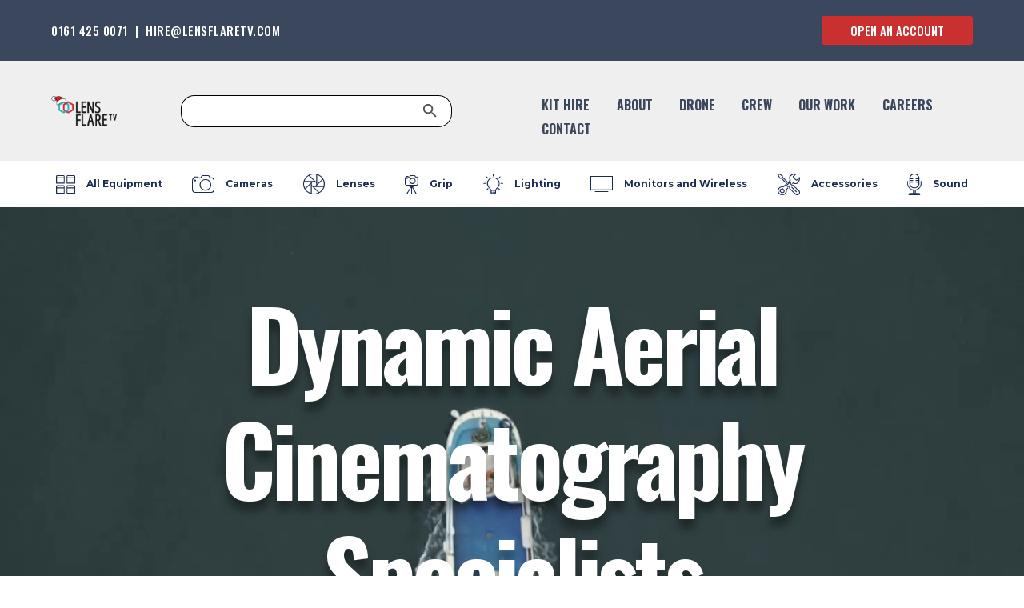

--- FILE ---
content_type: text/html; charset=UTF-8
request_url: https://www.lensflaretv.com/dynamic-aerial-cinematography-specialists/
body_size: 38032
content:
<!DOCTYPE html>
<html lang="en-US">
<head>
	<meta charset="UTF-8" />
<meta http-equiv="X-UA-Compatible" content="IE=edge">
	<link rel="pingback" href="https://www.lensflaretv.com/xmlrpc.php" />

	<script type="text/javascript">
		document.documentElement.className = 'js';
	</script>
	
	<title>Dynamic Aerial Cinematography Specialists | Lens Flare TV</title>
<meta name='robots' content='max-image-preview:large' />
<script type="text/javascript">
			let jqueryParams=[],jQuery=function(r){return jqueryParams=[...jqueryParams,r],jQuery},$=function(r){return jqueryParams=[...jqueryParams,r],$};window.jQuery=jQuery,window.$=jQuery;let customHeadScripts=!1;jQuery.fn=jQuery.prototype={},$.fn=jQuery.prototype={},jQuery.noConflict=function(r){if(window.jQuery)return jQuery=window.jQuery,$=window.jQuery,customHeadScripts=!0,jQuery.noConflict},jQuery.ready=function(r){jqueryParams=[...jqueryParams,r]},$.ready=function(r){jqueryParams=[...jqueryParams,r]},jQuery.load=function(r){jqueryParams=[...jqueryParams,r]},$.load=function(r){jqueryParams=[...jqueryParams,r]},jQuery.fn.ready=function(r){jqueryParams=[...jqueryParams,r]},$.fn.ready=function(r){jqueryParams=[...jqueryParams,r]};</script><link rel='dns-prefetch' href='//fonts.googleapis.com' />
<link rel="alternate" type="application/rss+xml" title="Lens Flare TV &raquo; Feed" href="https://www.lensflaretv.com/feed/" />
<link rel="alternate" type="application/rss+xml" title="Lens Flare TV &raquo; Comments Feed" href="https://www.lensflaretv.com/comments/feed/" />
<link rel="alternate" title="oEmbed (JSON)" type="application/json+oembed" href="https://www.lensflaretv.com/wp-json/oembed/1.0/embed?url=https%3A%2F%2Fwww.lensflaretv.com%2Fdynamic-aerial-cinematography-specialists%2F" />
<link rel="alternate" title="oEmbed (XML)" type="text/xml+oembed" href="https://www.lensflaretv.com/wp-json/oembed/1.0/embed?url=https%3A%2F%2Fwww.lensflaretv.com%2Fdynamic-aerial-cinematography-specialists%2F&#038;format=xml" />
<meta content="Child Theme v.0.1" name="generator"/><link rel='stylesheet' id='menu-image-css' href='https://www.lensflaretv.com/wp-content/plugins/menu-image/includes/css/menu-image.css?ver=3.13' type='text/css' media='all' />
<link rel='stylesheet' id='dashicons-css' href='https://www.lensflaretv.com/wp-includes/css/dashicons.min.css?ver=3e94bdf66bb29baa6045b6710ae1a5d0' type='text/css' media='all' />
<link rel='stylesheet' id='pb_animate-css' href='https://www.lensflaretv.com/wp-content/plugins/ays-popup-box/public/css/animate.css?ver=6.1.1' type='text/css' media='all' />
<link rel='stylesheet' id='dnd-upload-cf7-css' href='https://www.lensflaretv.com/wp-content/plugins/drag-and-drop-multiple-file-upload-contact-form-7/assets/css/dnd-upload-cf7.css?ver=1.3.9.3' type='text/css' media='all' />
<link rel='stylesheet' id='contact-form-7-css' href='https://www.lensflaretv.com/wp-content/plugins/contact-form-7/includes/css/styles.css?ver=6.1.4' type='text/css' media='all' />
<link rel='stylesheet' id='wpos-slick-style-css' href='https://www.lensflaretv.com/wp-content/plugins/post-category-image-with-grid-and-slider/assets/css/slick.css?ver=1.5.3' type='text/css' media='all' />
<link rel='stylesheet' id='pciwgas-publlic-style-css' href='https://www.lensflaretv.com/wp-content/plugins/post-category-image-with-grid-and-slider/assets/css/pciwgas-public.css?ver=1.5.3' type='text/css' media='all' />
<link rel='stylesheet' id='magnific-popup-css' href='https://www.lensflaretv.com/wp-content/themes/Divi/includes/builder/feature/dynamic-assets/assets/css/magnific_popup.css?ver=2.5.62' type='text/css' media='all' />
<link rel='stylesheet' id='dsm-animate-css' href='https://www.lensflaretv.com/wp-content/plugins/supreme-modules-for-divi/public/css/animate.css?ver=2.5.62' type='text/css' media='all' />
<link rel='stylesheet' id='ivory-search-styles-css' href='https://www.lensflaretv.com/wp-content/plugins/add-search-to-menu/public/css/ivory-search.min.css?ver=5.5.13' type='text/css' media='all' />
<link rel='stylesheet' id='et-divi-open-sans-css' href='https://fonts.googleapis.com/css?family=Open+Sans:300italic,400italic,600italic,700italic,800italic,400,300,600,700,800&#038;subset=latin,latin-ext&#038;display=swap' type='text/css' media='all' />
<style id='divi-style-parent-inline-inline-css' type='text/css'>
/*!
Theme Name: Divi
Theme URI: http://www.elegantthemes.com/gallery/divi/
Version: 4.27.4
Description: Smart. Flexible. Beautiful. Divi is the most powerful theme in our collection.
Author: Elegant Themes
Author URI: http://www.elegantthemes.com
License: GNU General Public License v2
License URI: http://www.gnu.org/licenses/gpl-2.0.html
*/

a,abbr,acronym,address,applet,b,big,blockquote,body,center,cite,code,dd,del,dfn,div,dl,dt,em,fieldset,font,form,h1,h2,h3,h4,h5,h6,html,i,iframe,img,ins,kbd,label,legend,li,object,ol,p,pre,q,s,samp,small,span,strike,strong,sub,sup,tt,u,ul,var{margin:0;padding:0;border:0;outline:0;font-size:100%;-ms-text-size-adjust:100%;-webkit-text-size-adjust:100%;vertical-align:baseline;background:transparent}body{line-height:1}ol,ul{list-style:none}blockquote,q{quotes:none}blockquote:after,blockquote:before,q:after,q:before{content:"";content:none}blockquote{margin:20px 0 30px;border-left:5px solid;padding-left:20px}:focus{outline:0}del{text-decoration:line-through}pre{overflow:auto;padding:10px}figure{margin:0}table{border-collapse:collapse;border-spacing:0}article,aside,footer,header,hgroup,nav,section{display:block}body{font-family:Open Sans,Arial,sans-serif;font-size:14px;color:#666;background-color:#fff;line-height:1.7em;font-weight:500;-webkit-font-smoothing:antialiased;-moz-osx-font-smoothing:grayscale}body.page-template-page-template-blank-php #page-container{padding-top:0!important}body.et_cover_background{background-size:cover!important;background-position:top!important;background-repeat:no-repeat!important;background-attachment:fixed}a{color:#2ea3f2}a,a:hover{text-decoration:none}p{padding-bottom:1em}p:not(.has-background):last-of-type{padding-bottom:0}p.et_normal_padding{padding-bottom:1em}strong{font-weight:700}cite,em,i{font-style:italic}code,pre{font-family:Courier New,monospace;margin-bottom:10px}ins{text-decoration:none}sub,sup{height:0;line-height:1;position:relative;vertical-align:baseline}sup{bottom:.8em}sub{top:.3em}dl{margin:0 0 1.5em}dl dt{font-weight:700}dd{margin-left:1.5em}blockquote p{padding-bottom:0}embed,iframe,object,video{max-width:100%}h1,h2,h3,h4,h5,h6{color:#333;padding-bottom:10px;line-height:1em;font-weight:500}h1 a,h2 a,h3 a,h4 a,h5 a,h6 a{color:inherit}h1{font-size:30px}h2{font-size:26px}h3{font-size:22px}h4{font-size:18px}h5{font-size:16px}h6{font-size:14px}input{-webkit-appearance:none}input[type=checkbox]{-webkit-appearance:checkbox}input[type=radio]{-webkit-appearance:radio}input.text,input.title,input[type=email],input[type=password],input[type=tel],input[type=text],select,textarea{background-color:#fff;border:1px solid #bbb;padding:2px;color:#4e4e4e}input.text:focus,input.title:focus,input[type=text]:focus,select:focus,textarea:focus{border-color:#2d3940;color:#3e3e3e}input.text,input.title,input[type=text],select,textarea{margin:0}textarea{padding:4px}button,input,select,textarea{font-family:inherit}img{max-width:100%;height:auto}.clear{clear:both}br.clear{margin:0;padding:0}.pagination{clear:both}#et_search_icon:hover,.et-social-icon a:hover,.et_password_protected_form .et_submit_button,.form-submit .et_pb_buttontton.alt.disabled,.nav-single a,.posted_in a{color:#2ea3f2}.et-search-form,blockquote{border-color:#2ea3f2}#main-content{background-color:#fff}.container{width:80%;max-width:1080px;margin:auto;position:relative}body:not(.et-tb) #main-content .container,body:not(.et-tb-has-header) #main-content .container{padding-top:58px}.et_full_width_page #main-content .container:before{display:none}.main_title{margin-bottom:20px}.et_password_protected_form .et_submit_button:hover,.form-submit .et_pb_button:hover{background:rgba(0,0,0,.05)}.et_button_icon_visible .et_pb_button{padding-right:2em;padding-left:.7em}.et_button_icon_visible .et_pb_button:after{opacity:1;margin-left:0}.et_button_left .et_pb_button:hover:after{left:.15em}.et_button_left .et_pb_button:after{margin-left:0;left:1em}.et_button_icon_visible.et_button_left .et_pb_button,.et_button_left .et_pb_button:hover,.et_button_left .et_pb_module .et_pb_button:hover{padding-left:2em;padding-right:.7em}.et_button_icon_visible.et_button_left .et_pb_button:after,.et_button_left .et_pb_button:hover:after{left:.15em}.et_password_protected_form .et_submit_button:hover,.form-submit .et_pb_button:hover{padding:.3em 1em}.et_button_no_icon .et_pb_button:after{display:none}.et_button_no_icon.et_button_icon_visible.et_button_left .et_pb_button,.et_button_no_icon.et_button_left .et_pb_button:hover,.et_button_no_icon .et_pb_button,.et_button_no_icon .et_pb_button:hover{padding:.3em 1em!important}.et_button_custom_icon .et_pb_button:after{line-height:1.7em}.et_button_custom_icon.et_button_icon_visible .et_pb_button:after,.et_button_custom_icon .et_pb_button:hover:after{margin-left:.3em}#left-area .post_format-post-format-gallery .wp-block-gallery:first-of-type{padding:0;margin-bottom:-16px}.entry-content table:not(.variations){border:1px solid #eee;margin:0 0 15px;text-align:left;width:100%}.entry-content thead th,.entry-content tr th{color:#555;font-weight:700;padding:9px 24px}.entry-content tr td{border-top:1px solid #eee;padding:6px 24px}#left-area ul,.entry-content ul,.et-l--body ul,.et-l--footer ul,.et-l--header ul{list-style-type:disc;padding:0 0 23px 1em;line-height:26px}#left-area ol,.entry-content ol,.et-l--body ol,.et-l--footer ol,.et-l--header ol{list-style-type:decimal;list-style-position:inside;padding:0 0 23px;line-height:26px}#left-area ul li ul,.entry-content ul li ol{padding:2px 0 2px 20px}#left-area ol li ul,.entry-content ol li ol,.et-l--body ol li ol,.et-l--footer ol li ol,.et-l--header ol li ol{padding:2px 0 2px 35px}#left-area ul.wp-block-gallery{display:-webkit-box;display:-ms-flexbox;display:flex;-ms-flex-wrap:wrap;flex-wrap:wrap;list-style-type:none;padding:0}#left-area ul.products{padding:0!important;line-height:1.7!important;list-style:none!important}.gallery-item a{display:block}.gallery-caption,.gallery-item a{width:90%}#wpadminbar{z-index:100001}#left-area .post-meta{font-size:14px;padding-bottom:15px}#left-area .post-meta a{text-decoration:none;color:#666}#left-area .et_featured_image{padding-bottom:7px}.single .post{padding-bottom:25px}body.single .et_audio_content{margin-bottom:-6px}.nav-single a{text-decoration:none;color:#2ea3f2;font-size:14px;font-weight:400}.nav-previous{float:left}.nav-next{float:right}.et_password_protected_form p input{background-color:#eee;border:none!important;width:100%!important;border-radius:0!important;font-size:14px;color:#999!important;padding:16px!important;-webkit-box-sizing:border-box;box-sizing:border-box}.et_password_protected_form label{display:none}.et_password_protected_form .et_submit_button{font-family:inherit;display:block;float:right;margin:8px auto 0;cursor:pointer}.post-password-required p.nocomments.container{max-width:100%}.post-password-required p.nocomments.container:before{display:none}.aligncenter,div.post .new-post .aligncenter{display:block;margin-left:auto;margin-right:auto}.wp-caption{border:1px solid #ddd;text-align:center;background-color:#f3f3f3;margin-bottom:10px;max-width:96%;padding:8px}.wp-caption.alignleft{margin:0 30px 20px 0}.wp-caption.alignright{margin:0 0 20px 30px}.wp-caption img{margin:0;padding:0;border:0}.wp-caption p.wp-caption-text{font-size:12px;padding:0 4px 5px;margin:0}.alignright{float:right}.alignleft{float:left}img.alignleft{display:inline;float:left;margin-right:15px}img.alignright{display:inline;float:right;margin-left:15px}.page.et_pb_pagebuilder_layout #main-content{background-color:transparent}body #main-content .et_builder_inner_content>h1,body #main-content .et_builder_inner_content>h2,body #main-content .et_builder_inner_content>h3,body #main-content .et_builder_inner_content>h4,body #main-content .et_builder_inner_content>h5,body #main-content .et_builder_inner_content>h6{line-height:1.4em}body #main-content .et_builder_inner_content>p{line-height:1.7em}.wp-block-pullquote{margin:20px 0 30px}.wp-block-pullquote.has-background blockquote{border-left:none}.wp-block-group.has-background{padding:1.5em 1.5em .5em}@media (min-width:981px){#left-area{width:79.125%;padding-bottom:23px}#main-content .container:before{content:"";position:absolute;top:0;height:100%;width:1px;background-color:#e2e2e2}.et_full_width_page #left-area,.et_no_sidebar #left-area{float:none;width:100%!important}.et_full_width_page #left-area{padding-bottom:0}.et_no_sidebar #main-content .container:before{display:none}}@media (max-width:980px){#page-container{padding-top:80px}.et-tb #page-container,.et-tb-has-header #page-container{padding-top:0!important}#left-area,#sidebar{width:100%!important}#main-content .container:before{display:none!important}.et_full_width_page .et_gallery_item:nth-child(4n+1){clear:none}}@media print{#page-container{padding-top:0!important}}#wp-admin-bar-et-use-visual-builder a:before{font-family:ETmodules!important;content:"\e625";font-size:30px!important;width:28px;margin-top:-3px;color:#974df3!important}#wp-admin-bar-et-use-visual-builder:hover a:before{color:#fff!important}#wp-admin-bar-et-use-visual-builder:hover a,#wp-admin-bar-et-use-visual-builder a:hover{transition:background-color .5s ease;-webkit-transition:background-color .5s ease;-moz-transition:background-color .5s ease;background-color:#7e3bd0!important;color:#fff!important}* html .clearfix,:first-child+html .clearfix{zoom:1}.iphone .et_pb_section_video_bg video::-webkit-media-controls-start-playback-button{display:none!important;-webkit-appearance:none}.et_mobile_device .et_pb_section_parallax .et_pb_parallax_css{background-attachment:scroll}.et-social-facebook a.icon:before{content:"\e093"}.et-social-twitter a.icon:before{content:"\e094"}.et-social-google-plus a.icon:before{content:"\e096"}.et-social-instagram a.icon:before{content:"\e09a"}.et-social-rss a.icon:before{content:"\e09e"}.ai1ec-single-event:after{content:" ";display:table;clear:both}.evcal_event_details .evcal_evdata_cell .eventon_details_shading_bot.eventon_details_shading_bot{z-index:3}.wp-block-divi-layout{margin-bottom:1em}*{-webkit-box-sizing:border-box;box-sizing:border-box}#et-info-email:before,#et-info-phone:before,#et_search_icon:before,.comment-reply-link:after,.et-cart-info span:before,.et-pb-arrow-next:before,.et-pb-arrow-prev:before,.et-social-icon a:before,.et_audio_container .mejs-playpause-button button:before,.et_audio_container .mejs-volume-button button:before,.et_overlay:before,.et_password_protected_form .et_submit_button:after,.et_pb_button:after,.et_pb_contact_reset:after,.et_pb_contact_submit:after,.et_pb_font_icon:before,.et_pb_newsletter_button:after,.et_pb_pricing_table_button:after,.et_pb_promo_button:after,.et_pb_testimonial:before,.et_pb_toggle_title:before,.form-submit .et_pb_button:after,.mobile_menu_bar:before,a.et_pb_more_button:after{font-family:ETmodules!important;speak:none;font-style:normal;font-weight:400;-webkit-font-feature-settings:normal;font-feature-settings:normal;font-variant:normal;text-transform:none;line-height:1;-webkit-font-smoothing:antialiased;-moz-osx-font-smoothing:grayscale;text-shadow:0 0;direction:ltr}.et-pb-icon,.et_pb_custom_button_icon.et_pb_button:after,.et_pb_login .et_pb_custom_button_icon.et_pb_button:after,.et_pb_woo_custom_button_icon .button.et_pb_custom_button_icon.et_pb_button:after,.et_pb_woo_custom_button_icon .button.et_pb_custom_button_icon.et_pb_button:hover:after{content:attr(data-icon)}.et-pb-icon{font-family:ETmodules;speak:none;font-weight:400;-webkit-font-feature-settings:normal;font-feature-settings:normal;font-variant:normal;text-transform:none;line-height:1;-webkit-font-smoothing:antialiased;font-size:96px;font-style:normal;display:inline-block;-webkit-box-sizing:border-box;box-sizing:border-box;direction:ltr}#et-ajax-saving{display:none;-webkit-transition:background .3s,-webkit-box-shadow .3s;transition:background .3s,-webkit-box-shadow .3s;transition:background .3s,box-shadow .3s;transition:background .3s,box-shadow .3s,-webkit-box-shadow .3s;-webkit-box-shadow:rgba(0,139,219,.247059) 0 0 60px;box-shadow:0 0 60px rgba(0,139,219,.247059);position:fixed;top:50%;left:50%;width:50px;height:50px;background:#fff;border-radius:50px;margin:-25px 0 0 -25px;z-index:999999;text-align:center}#et-ajax-saving img{margin:9px}.et-safe-mode-indicator,.et-safe-mode-indicator:focus,.et-safe-mode-indicator:hover{-webkit-box-shadow:0 5px 10px rgba(41,196,169,.15);box-shadow:0 5px 10px rgba(41,196,169,.15);background:#29c4a9;color:#fff;font-size:14px;font-weight:600;padding:12px;line-height:16px;border-radius:3px;position:fixed;bottom:30px;right:30px;z-index:999999;text-decoration:none;font-family:Open Sans,sans-serif;-webkit-font-smoothing:antialiased;-moz-osx-font-smoothing:grayscale}.et_pb_button{font-size:20px;font-weight:500;padding:.3em 1em;line-height:1.7em!important;background-color:transparent;background-size:cover;background-position:50%;background-repeat:no-repeat;border:2px solid;border-radius:3px;-webkit-transition-duration:.2s;transition-duration:.2s;-webkit-transition-property:all!important;transition-property:all!important}.et_pb_button,.et_pb_button_inner{position:relative}.et_pb_button:hover,.et_pb_module .et_pb_button:hover{border:2px solid transparent;padding:.3em 2em .3em .7em}.et_pb_button:hover{background-color:hsla(0,0%,100%,.2)}.et_pb_bg_layout_light.et_pb_button:hover,.et_pb_bg_layout_light .et_pb_button:hover{background-color:rgba(0,0,0,.05)}.et_pb_button:after,.et_pb_button:before{font-size:32px;line-height:1em;content:"\35";opacity:0;position:absolute;margin-left:-1em;-webkit-transition:all .2s;transition:all .2s;text-transform:none;-webkit-font-feature-settings:"kern" off;font-feature-settings:"kern" off;font-variant:none;font-style:normal;font-weight:400;text-shadow:none}.et_pb_button.et_hover_enabled:hover:after,.et_pb_button.et_pb_hovered:hover:after{-webkit-transition:none!important;transition:none!important}.et_pb_button:before{display:none}.et_pb_button:hover:after{opacity:1;margin-left:0}.et_pb_column_1_3 h1,.et_pb_column_1_4 h1,.et_pb_column_1_5 h1,.et_pb_column_1_6 h1,.et_pb_column_2_5 h1{font-size:26px}.et_pb_column_1_3 h2,.et_pb_column_1_4 h2,.et_pb_column_1_5 h2,.et_pb_column_1_6 h2,.et_pb_column_2_5 h2{font-size:23px}.et_pb_column_1_3 h3,.et_pb_column_1_4 h3,.et_pb_column_1_5 h3,.et_pb_column_1_6 h3,.et_pb_column_2_5 h3{font-size:20px}.et_pb_column_1_3 h4,.et_pb_column_1_4 h4,.et_pb_column_1_5 h4,.et_pb_column_1_6 h4,.et_pb_column_2_5 h4{font-size:18px}.et_pb_column_1_3 h5,.et_pb_column_1_4 h5,.et_pb_column_1_5 h5,.et_pb_column_1_6 h5,.et_pb_column_2_5 h5{font-size:16px}.et_pb_column_1_3 h6,.et_pb_column_1_4 h6,.et_pb_column_1_5 h6,.et_pb_column_1_6 h6,.et_pb_column_2_5 h6{font-size:15px}.et_pb_bg_layout_dark,.et_pb_bg_layout_dark h1,.et_pb_bg_layout_dark h2,.et_pb_bg_layout_dark h3,.et_pb_bg_layout_dark h4,.et_pb_bg_layout_dark h5,.et_pb_bg_layout_dark h6{color:#fff!important}.et_pb_module.et_pb_text_align_left{text-align:left}.et_pb_module.et_pb_text_align_center{text-align:center}.et_pb_module.et_pb_text_align_right{text-align:right}.et_pb_module.et_pb_text_align_justified{text-align:justify}.clearfix:after{visibility:hidden;display:block;font-size:0;content:" ";clear:both;height:0}.et_pb_bg_layout_light .et_pb_more_button{color:#2ea3f2}.et_builder_inner_content{position:relative;z-index:1}header .et_builder_inner_content{z-index:2}.et_pb_css_mix_blend_mode_passthrough{mix-blend-mode:unset!important}.et_pb_image_container{margin:-20px -20px 29px}.et_pb_module_inner{position:relative}.et_hover_enabled_preview{z-index:2}.et_hover_enabled:hover{position:relative;z-index:2}.et_pb_all_tabs,.et_pb_module,.et_pb_posts_nav a,.et_pb_tab,.et_pb_with_background{position:relative;background-size:cover;background-position:50%;background-repeat:no-repeat}.et_pb_background_mask,.et_pb_background_pattern{bottom:0;left:0;position:absolute;right:0;top:0}.et_pb_background_mask{background-size:calc(100% + 2px) calc(100% + 2px);background-repeat:no-repeat;background-position:50%;overflow:hidden}.et_pb_background_pattern{background-position:0 0;background-repeat:repeat}.et_pb_with_border{position:relative;border:0 solid #333}.post-password-required .et_pb_row{padding:0;width:100%}.post-password-required .et_password_protected_form{min-height:0}body.et_pb_pagebuilder_layout.et_pb_show_title .post-password-required .et_password_protected_form h1,body:not(.et_pb_pagebuilder_layout) .post-password-required .et_password_protected_form h1{display:none}.et_pb_no_bg{padding:0!important}.et_overlay.et_pb_inline_icon:before,.et_pb_inline_icon:before{content:attr(data-icon)}.et_pb_more_button{color:inherit;text-shadow:none;text-decoration:none;display:inline-block;margin-top:20px}.et_parallax_bg_wrap{overflow:hidden;position:absolute;top:0;right:0;bottom:0;left:0}.et_parallax_bg{background-repeat:no-repeat;background-position:top;background-size:cover;position:absolute;bottom:0;left:0;width:100%;height:100%;display:block}.et_parallax_bg.et_parallax_bg__hover,.et_parallax_bg.et_parallax_bg_phone,.et_parallax_bg.et_parallax_bg_tablet,.et_parallax_gradient.et_parallax_gradient__hover,.et_parallax_gradient.et_parallax_gradient_phone,.et_parallax_gradient.et_parallax_gradient_tablet,.et_pb_section_parallax_hover:hover .et_parallax_bg:not(.et_parallax_bg__hover),.et_pb_section_parallax_hover:hover .et_parallax_gradient:not(.et_parallax_gradient__hover){display:none}.et_pb_section_parallax_hover:hover .et_parallax_bg.et_parallax_bg__hover,.et_pb_section_parallax_hover:hover .et_parallax_gradient.et_parallax_gradient__hover{display:block}.et_parallax_gradient{bottom:0;display:block;left:0;position:absolute;right:0;top:0}.et_pb_module.et_pb_section_parallax,.et_pb_posts_nav a.et_pb_section_parallax,.et_pb_tab.et_pb_section_parallax{position:relative}.et_pb_section_parallax .et_pb_parallax_css,.et_pb_slides .et_parallax_bg.et_pb_parallax_css{background-attachment:fixed}body.et-bfb .et_pb_section_parallax .et_pb_parallax_css,body.et-bfb .et_pb_slides .et_parallax_bg.et_pb_parallax_css{background-attachment:scroll;bottom:auto}.et_pb_section_parallax.et_pb_column .et_pb_module,.et_pb_section_parallax.et_pb_row .et_pb_column,.et_pb_section_parallax.et_pb_row .et_pb_module{z-index:9;position:relative}.et_pb_more_button:hover:after{opacity:1;margin-left:0}.et_pb_preload .et_pb_section_video_bg,.et_pb_preload>div{visibility:hidden}.et_pb_preload,.et_pb_section.et_pb_section_video.et_pb_preload{position:relative;background:#464646!important}.et_pb_preload:before{content:"";position:absolute;top:50%;left:50%;background:url(https://www.lensflaretv.com/wp-content/themes/Divi/includes/builder/styles/images/preloader.gif) no-repeat;border-radius:32px;width:32px;height:32px;margin:-16px 0 0 -16px}.box-shadow-overlay{position:absolute;top:0;left:0;width:100%;height:100%;z-index:10;pointer-events:none}.et_pb_section>.box-shadow-overlay~.et_pb_row{z-index:11}body.safari .section_has_divider{will-change:transform}.et_pb_row>.box-shadow-overlay{z-index:8}.has-box-shadow-overlay{position:relative}.et_clickable{cursor:pointer}.screen-reader-text{border:0;clip:rect(1px,1px,1px,1px);-webkit-clip-path:inset(50%);clip-path:inset(50%);height:1px;margin:-1px;overflow:hidden;padding:0;position:absolute!important;width:1px;word-wrap:normal!important}.et_multi_view_hidden,.et_multi_view_hidden_image{display:none!important}@keyframes multi-view-image-fade{0%{opacity:0}10%{opacity:.1}20%{opacity:.2}30%{opacity:.3}40%{opacity:.4}50%{opacity:.5}60%{opacity:.6}70%{opacity:.7}80%{opacity:.8}90%{opacity:.9}to{opacity:1}}.et_multi_view_image__loading{visibility:hidden}.et_multi_view_image__loaded{-webkit-animation:multi-view-image-fade .5s;animation:multi-view-image-fade .5s}#et-pb-motion-effects-offset-tracker{visibility:hidden!important;opacity:0;position:absolute;top:0;left:0}.et-pb-before-scroll-animation{opacity:0}header.et-l.et-l--header:after{clear:both;display:block;content:""}.et_pb_module{-webkit-animation-timing-function:linear;animation-timing-function:linear;-webkit-animation-duration:.2s;animation-duration:.2s}@-webkit-keyframes fadeBottom{0%{opacity:0;-webkit-transform:translateY(10%);transform:translateY(10%)}to{opacity:1;-webkit-transform:translateY(0);transform:translateY(0)}}@keyframes fadeBottom{0%{opacity:0;-webkit-transform:translateY(10%);transform:translateY(10%)}to{opacity:1;-webkit-transform:translateY(0);transform:translateY(0)}}@-webkit-keyframes fadeLeft{0%{opacity:0;-webkit-transform:translateX(-10%);transform:translateX(-10%)}to{opacity:1;-webkit-transform:translateX(0);transform:translateX(0)}}@keyframes fadeLeft{0%{opacity:0;-webkit-transform:translateX(-10%);transform:translateX(-10%)}to{opacity:1;-webkit-transform:translateX(0);transform:translateX(0)}}@-webkit-keyframes fadeRight{0%{opacity:0;-webkit-transform:translateX(10%);transform:translateX(10%)}to{opacity:1;-webkit-transform:translateX(0);transform:translateX(0)}}@keyframes fadeRight{0%{opacity:0;-webkit-transform:translateX(10%);transform:translateX(10%)}to{opacity:1;-webkit-transform:translateX(0);transform:translateX(0)}}@-webkit-keyframes fadeTop{0%{opacity:0;-webkit-transform:translateY(-10%);transform:translateY(-10%)}to{opacity:1;-webkit-transform:translateX(0);transform:translateX(0)}}@keyframes fadeTop{0%{opacity:0;-webkit-transform:translateY(-10%);transform:translateY(-10%)}to{opacity:1;-webkit-transform:translateX(0);transform:translateX(0)}}@-webkit-keyframes fadeIn{0%{opacity:0}to{opacity:1}}@keyframes fadeIn{0%{opacity:0}to{opacity:1}}.et-waypoint:not(.et_pb_counters){opacity:0}@media (min-width:981px){.et_pb_section.et_section_specialty div.et_pb_row .et_pb_column .et_pb_column .et_pb_module.et-last-child,.et_pb_section.et_section_specialty div.et_pb_row .et_pb_column .et_pb_column .et_pb_module:last-child,.et_pb_section.et_section_specialty div.et_pb_row .et_pb_column .et_pb_row_inner .et_pb_column .et_pb_module.et-last-child,.et_pb_section.et_section_specialty div.et_pb_row .et_pb_column .et_pb_row_inner .et_pb_column .et_pb_module:last-child,.et_pb_section div.et_pb_row .et_pb_column .et_pb_module.et-last-child,.et_pb_section div.et_pb_row .et_pb_column .et_pb_module:last-child{margin-bottom:0}}@media (max-width:980px){.et_overlay.et_pb_inline_icon_tablet:before,.et_pb_inline_icon_tablet:before{content:attr(data-icon-tablet)}.et_parallax_bg.et_parallax_bg_tablet_exist,.et_parallax_gradient.et_parallax_gradient_tablet_exist{display:none}.et_parallax_bg.et_parallax_bg_tablet,.et_parallax_gradient.et_parallax_gradient_tablet{display:block}.et_pb_column .et_pb_module{margin-bottom:30px}.et_pb_row .et_pb_column .et_pb_module.et-last-child,.et_pb_row .et_pb_column .et_pb_module:last-child,.et_section_specialty .et_pb_row .et_pb_column .et_pb_module.et-last-child,.et_section_specialty .et_pb_row .et_pb_column .et_pb_module:last-child{margin-bottom:0}.et_pb_more_button{display:inline-block!important}.et_pb_bg_layout_light_tablet.et_pb_button,.et_pb_bg_layout_light_tablet.et_pb_module.et_pb_button,.et_pb_bg_layout_light_tablet .et_pb_more_button{color:#2ea3f2}.et_pb_bg_layout_light_tablet .et_pb_forgot_password a{color:#666}.et_pb_bg_layout_light_tablet h1,.et_pb_bg_layout_light_tablet h2,.et_pb_bg_layout_light_tablet h3,.et_pb_bg_layout_light_tablet h4,.et_pb_bg_layout_light_tablet h5,.et_pb_bg_layout_light_tablet h6{color:#333!important}.et_pb_module .et_pb_bg_layout_light_tablet.et_pb_button{color:#2ea3f2!important}.et_pb_bg_layout_light_tablet{color:#666!important}.et_pb_bg_layout_dark_tablet,.et_pb_bg_layout_dark_tablet h1,.et_pb_bg_layout_dark_tablet h2,.et_pb_bg_layout_dark_tablet h3,.et_pb_bg_layout_dark_tablet h4,.et_pb_bg_layout_dark_tablet h5,.et_pb_bg_layout_dark_tablet h6{color:#fff!important}.et_pb_bg_layout_dark_tablet.et_pb_button,.et_pb_bg_layout_dark_tablet.et_pb_module.et_pb_button,.et_pb_bg_layout_dark_tablet .et_pb_more_button{color:inherit}.et_pb_bg_layout_dark_tablet .et_pb_forgot_password a{color:#fff}.et_pb_module.et_pb_text_align_left-tablet{text-align:left}.et_pb_module.et_pb_text_align_center-tablet{text-align:center}.et_pb_module.et_pb_text_align_right-tablet{text-align:right}.et_pb_module.et_pb_text_align_justified-tablet{text-align:justify}}@media (max-width:767px){.et_pb_more_button{display:inline-block!important}.et_overlay.et_pb_inline_icon_phone:before,.et_pb_inline_icon_phone:before{content:attr(data-icon-phone)}.et_parallax_bg.et_parallax_bg_phone_exist,.et_parallax_gradient.et_parallax_gradient_phone_exist{display:none}.et_parallax_bg.et_parallax_bg_phone,.et_parallax_gradient.et_parallax_gradient_phone{display:block}.et-hide-mobile{display:none!important}.et_pb_bg_layout_light_phone.et_pb_button,.et_pb_bg_layout_light_phone.et_pb_module.et_pb_button,.et_pb_bg_layout_light_phone .et_pb_more_button{color:#2ea3f2}.et_pb_bg_layout_light_phone .et_pb_forgot_password a{color:#666}.et_pb_bg_layout_light_phone h1,.et_pb_bg_layout_light_phone h2,.et_pb_bg_layout_light_phone h3,.et_pb_bg_layout_light_phone h4,.et_pb_bg_layout_light_phone h5,.et_pb_bg_layout_light_phone h6{color:#333!important}.et_pb_module .et_pb_bg_layout_light_phone.et_pb_button{color:#2ea3f2!important}.et_pb_bg_layout_light_phone{color:#666!important}.et_pb_bg_layout_dark_phone,.et_pb_bg_layout_dark_phone h1,.et_pb_bg_layout_dark_phone h2,.et_pb_bg_layout_dark_phone h3,.et_pb_bg_layout_dark_phone h4,.et_pb_bg_layout_dark_phone h5,.et_pb_bg_layout_dark_phone h6{color:#fff!important}.et_pb_bg_layout_dark_phone.et_pb_button,.et_pb_bg_layout_dark_phone.et_pb_module.et_pb_button,.et_pb_bg_layout_dark_phone .et_pb_more_button{color:inherit}.et_pb_module .et_pb_bg_layout_dark_phone.et_pb_button{color:#fff!important}.et_pb_bg_layout_dark_phone .et_pb_forgot_password a{color:#fff}.et_pb_module.et_pb_text_align_left-phone{text-align:left}.et_pb_module.et_pb_text_align_center-phone{text-align:center}.et_pb_module.et_pb_text_align_right-phone{text-align:right}.et_pb_module.et_pb_text_align_justified-phone{text-align:justify}}@media (max-width:479px){a.et_pb_more_button{display:block}}@media (min-width:768px) and (max-width:980px){[data-et-multi-view-load-tablet-hidden=true]:not(.et_multi_view_swapped){display:none!important}}@media (max-width:767px){[data-et-multi-view-load-phone-hidden=true]:not(.et_multi_view_swapped){display:none!important}}.et_pb_menu.et_pb_menu--style-inline_centered_logo .et_pb_menu__menu nav ul{-webkit-box-pack:center;-ms-flex-pack:center;justify-content:center}@-webkit-keyframes multi-view-image-fade{0%{-webkit-transform:scale(1);transform:scale(1);opacity:1}50%{-webkit-transform:scale(1.01);transform:scale(1.01);opacity:1}to{-webkit-transform:scale(1);transform:scale(1);opacity:1}}
/*# sourceURL=divi-style-parent-inline-inline-css */
</style>
<style id='divi-dynamic-critical-inline-css' type='text/css'>
@font-face{font-family:ETmodules;font-display:block;src:url(//www.lensflaretv.com/wp-content/themes/Divi/core/admin/fonts/modules/all/modules.eot);src:url(//www.lensflaretv.com/wp-content/themes/Divi/core/admin/fonts/modules/all/modules.eot?#iefix) format("embedded-opentype"),url(//www.lensflaretv.com/wp-content/themes/Divi/core/admin/fonts/modules/all/modules.woff) format("woff"),url(//www.lensflaretv.com/wp-content/themes/Divi/core/admin/fonts/modules/all/modules.ttf) format("truetype"),url(//www.lensflaretv.com/wp-content/themes/Divi/core/admin/fonts/modules/all/modules.svg#ETmodules) format("svg");font-weight:400;font-style:normal}
@media (min-width:981px){.et_pb_gutters3 .et_pb_column,.et_pb_gutters3.et_pb_row .et_pb_column{margin-right:5.5%}.et_pb_gutters3 .et_pb_column_4_4,.et_pb_gutters3.et_pb_row .et_pb_column_4_4{width:100%}.et_pb_gutters3 .et_pb_column_4_4 .et_pb_module,.et_pb_gutters3.et_pb_row .et_pb_column_4_4 .et_pb_module{margin-bottom:2.75%}.et_pb_gutters3 .et_pb_column_3_4,.et_pb_gutters3.et_pb_row .et_pb_column_3_4{width:73.625%}.et_pb_gutters3 .et_pb_column_3_4 .et_pb_module,.et_pb_gutters3.et_pb_row .et_pb_column_3_4 .et_pb_module{margin-bottom:3.735%}.et_pb_gutters3 .et_pb_column_2_3,.et_pb_gutters3.et_pb_row .et_pb_column_2_3{width:64.833%}.et_pb_gutters3 .et_pb_column_2_3 .et_pb_module,.et_pb_gutters3.et_pb_row .et_pb_column_2_3 .et_pb_module{margin-bottom:4.242%}.et_pb_gutters3 .et_pb_column_3_5,.et_pb_gutters3.et_pb_row .et_pb_column_3_5{width:57.8%}.et_pb_gutters3 .et_pb_column_3_5 .et_pb_module,.et_pb_gutters3.et_pb_row .et_pb_column_3_5 .et_pb_module{margin-bottom:4.758%}.et_pb_gutters3 .et_pb_column_1_2,.et_pb_gutters3.et_pb_row .et_pb_column_1_2{width:47.25%}.et_pb_gutters3 .et_pb_column_1_2 .et_pb_module,.et_pb_gutters3.et_pb_row .et_pb_column_1_2 .et_pb_module{margin-bottom:5.82%}.et_pb_gutters3 .et_pb_column_2_5,.et_pb_gutters3.et_pb_row .et_pb_column_2_5{width:36.7%}.et_pb_gutters3 .et_pb_column_2_5 .et_pb_module,.et_pb_gutters3.et_pb_row .et_pb_column_2_5 .et_pb_module{margin-bottom:7.493%}.et_pb_gutters3 .et_pb_column_1_3,.et_pb_gutters3.et_pb_row .et_pb_column_1_3{width:29.6667%}.et_pb_gutters3 .et_pb_column_1_3 .et_pb_module,.et_pb_gutters3.et_pb_row .et_pb_column_1_3 .et_pb_module{margin-bottom:9.27%}.et_pb_gutters3 .et_pb_column_1_4,.et_pb_gutters3.et_pb_row .et_pb_column_1_4{width:20.875%}.et_pb_gutters3 .et_pb_column_1_4 .et_pb_module,.et_pb_gutters3.et_pb_row .et_pb_column_1_4 .et_pb_module{margin-bottom:13.174%}.et_pb_gutters3 .et_pb_column_1_5,.et_pb_gutters3.et_pb_row .et_pb_column_1_5{width:15.6%}.et_pb_gutters3 .et_pb_column_1_5 .et_pb_module,.et_pb_gutters3.et_pb_row .et_pb_column_1_5 .et_pb_module{margin-bottom:17.628%}.et_pb_gutters3 .et_pb_column_1_6,.et_pb_gutters3.et_pb_row .et_pb_column_1_6{width:12.0833%}.et_pb_gutters3 .et_pb_column_1_6 .et_pb_module,.et_pb_gutters3.et_pb_row .et_pb_column_1_6 .et_pb_module{margin-bottom:22.759%}.et_pb_gutters3 .et_full_width_page.woocommerce-page ul.products li.product{width:20.875%;margin-right:5.5%;margin-bottom:5.5%}.et_pb_gutters3.et_left_sidebar.woocommerce-page #main-content ul.products li.product,.et_pb_gutters3.et_right_sidebar.woocommerce-page #main-content ul.products li.product{width:28.353%;margin-right:7.47%}.et_pb_gutters3.et_left_sidebar.woocommerce-page #main-content ul.products.columns-1 li.product,.et_pb_gutters3.et_right_sidebar.woocommerce-page #main-content ul.products.columns-1 li.product{width:100%;margin-right:0}.et_pb_gutters3.et_left_sidebar.woocommerce-page #main-content ul.products.columns-2 li.product,.et_pb_gutters3.et_right_sidebar.woocommerce-page #main-content ul.products.columns-2 li.product{width:48%;margin-right:4%}.et_pb_gutters3.et_left_sidebar.woocommerce-page #main-content ul.products.columns-2 li:nth-child(2n+2),.et_pb_gutters3.et_right_sidebar.woocommerce-page #main-content ul.products.columns-2 li:nth-child(2n+2){margin-right:0}.et_pb_gutters3.et_left_sidebar.woocommerce-page #main-content ul.products.columns-2 li:nth-child(3n+1),.et_pb_gutters3.et_right_sidebar.woocommerce-page #main-content ul.products.columns-2 li:nth-child(3n+1){clear:none}}
@media (min-width:981px){.et_pb_gutter.et_pb_gutters4 #left-area{width:81%}.et_pb_gutter.et_pb_gutters4 #sidebar{width:19%}.et_pb_gutters4.et_right_sidebar #left-area{padding-right:8%}.et_pb_gutters4.et_left_sidebar #left-area{padding-left:8%}.et_pb_gutter.et_pb_gutters4.et_right_sidebar #main-content .container:before{right:19%!important}.et_pb_gutter.et_pb_gutters4.et_left_sidebar #main-content .container:before{left:19%!important}.et_pb_gutters4 .et_pb_column,.et_pb_gutters4.et_pb_row .et_pb_column{margin-right:8%}.et_pb_gutters4 .et_pb_column_4_4,.et_pb_gutters4.et_pb_row .et_pb_column_4_4{width:100%}.et_pb_gutters4 .et_pb_column_4_4 .et_pb_module,.et_pb_gutters4.et_pb_row .et_pb_column_4_4 .et_pb_module{margin-bottom:4%}.et_pb_gutters4 .et_pb_column_3_4,.et_pb_gutters4.et_pb_row .et_pb_column_3_4{width:73%}.et_pb_gutters4 .et_pb_column_3_4 .et_pb_module,.et_pb_gutters4.et_pb_row .et_pb_column_3_4 .et_pb_module{margin-bottom:5.479%}.et_pb_gutters4 .et_pb_column_2_3,.et_pb_gutters4.et_pb_row .et_pb_column_2_3{width:64%}.et_pb_gutters4 .et_pb_column_2_3 .et_pb_module,.et_pb_gutters4.et_pb_row .et_pb_column_2_3 .et_pb_module{margin-bottom:6.25%}.et_pb_gutters4 .et_pb_column_3_5,.et_pb_gutters4.et_pb_row .et_pb_column_3_5{width:56.8%}.et_pb_gutters4 .et_pb_column_3_5 .et_pb_module,.et_pb_gutters4.et_pb_row .et_pb_column_3_5 .et_pb_module{margin-bottom:7.042%}.et_pb_gutters4 .et_pb_column_1_2,.et_pb_gutters4.et_pb_row .et_pb_column_1_2{width:46%}.et_pb_gutters4 .et_pb_column_1_2 .et_pb_module,.et_pb_gutters4.et_pb_row .et_pb_column_1_2 .et_pb_module{margin-bottom:8.696%}.et_pb_gutters4 .et_pb_column_2_5,.et_pb_gutters4.et_pb_row .et_pb_column_2_5{width:35.2%}.et_pb_gutters4 .et_pb_column_2_5 .et_pb_module,.et_pb_gutters4.et_pb_row .et_pb_column_2_5 .et_pb_module{margin-bottom:11.364%}.et_pb_gutters4 .et_pb_column_1_3,.et_pb_gutters4.et_pb_row .et_pb_column_1_3{width:28%}.et_pb_gutters4 .et_pb_column_1_3 .et_pb_module,.et_pb_gutters4.et_pb_row .et_pb_column_1_3 .et_pb_module{margin-bottom:14.286%}.et_pb_gutters4 .et_pb_column_1_4,.et_pb_gutters4.et_pb_row .et_pb_column_1_4{width:19%}.et_pb_gutters4 .et_pb_column_1_4 .et_pb_module,.et_pb_gutters4.et_pb_row .et_pb_column_1_4 .et_pb_module{margin-bottom:21.053%}.et_pb_gutters4 .et_pb_column_1_5,.et_pb_gutters4.et_pb_row .et_pb_column_1_5{width:13.6%}.et_pb_gutters4 .et_pb_column_1_5 .et_pb_module,.et_pb_gutters4.et_pb_row .et_pb_column_1_5 .et_pb_module{margin-bottom:29.412%}.et_pb_gutters4 .et_pb_column_1_6,.et_pb_gutters4.et_pb_row .et_pb_column_1_6{width:10%}.et_pb_gutters4 .et_pb_column_1_6 .et_pb_module,.et_pb_gutters4.et_pb_row .et_pb_column_1_6 .et_pb_module{margin-bottom:40%}.et_pb_gutters4 .et_full_width_page.woocommerce-page ul.products li.product{width:19%;margin-right:8%;margin-bottom:8%}.et_pb_gutters4.et_left_sidebar.woocommerce-page #main-content ul.products li.product,.et_pb_gutters4.et_right_sidebar.woocommerce-page #main-content ul.products li.product{width:26.027%;margin-right:10.959%}}
@media (min-width:981px){.et_pb_gutter.et_pb_gutters1 #left-area{width:75%}.et_pb_gutter.et_pb_gutters1 #sidebar{width:25%}.et_pb_gutters1.et_right_sidebar #left-area{padding-right:0}.et_pb_gutters1.et_left_sidebar #left-area{padding-left:0}.et_pb_gutter.et_pb_gutters1.et_right_sidebar #main-content .container:before{right:25%!important}.et_pb_gutter.et_pb_gutters1.et_left_sidebar #main-content .container:before{left:25%!important}.et_pb_gutters1 .et_pb_column,.et_pb_gutters1.et_pb_row .et_pb_column{margin-right:0}.et_pb_gutters1 .et_pb_column_4_4,.et_pb_gutters1.et_pb_row .et_pb_column_4_4{width:100%}.et_pb_gutters1 .et_pb_column_4_4 .et_pb_module,.et_pb_gutters1.et_pb_row .et_pb_column_4_4 .et_pb_module{margin-bottom:0}.et_pb_gutters1 .et_pb_column_3_4,.et_pb_gutters1.et_pb_row .et_pb_column_3_4{width:75%}.et_pb_gutters1 .et_pb_column_3_4 .et_pb_module,.et_pb_gutters1.et_pb_row .et_pb_column_3_4 .et_pb_module{margin-bottom:0}.et_pb_gutters1 .et_pb_column_2_3,.et_pb_gutters1.et_pb_row .et_pb_column_2_3{width:66.667%}.et_pb_gutters1 .et_pb_column_2_3 .et_pb_module,.et_pb_gutters1.et_pb_row .et_pb_column_2_3 .et_pb_module{margin-bottom:0}.et_pb_gutters1 .et_pb_column_3_5,.et_pb_gutters1.et_pb_row .et_pb_column_3_5{width:60%}.et_pb_gutters1 .et_pb_column_3_5 .et_pb_module,.et_pb_gutters1.et_pb_row .et_pb_column_3_5 .et_pb_module{margin-bottom:0}.et_pb_gutters1 .et_pb_column_1_2,.et_pb_gutters1.et_pb_row .et_pb_column_1_2{width:50%}.et_pb_gutters1 .et_pb_column_1_2 .et_pb_module,.et_pb_gutters1.et_pb_row .et_pb_column_1_2 .et_pb_module{margin-bottom:0}.et_pb_gutters1 .et_pb_column_2_5,.et_pb_gutters1.et_pb_row .et_pb_column_2_5{width:40%}.et_pb_gutters1 .et_pb_column_2_5 .et_pb_module,.et_pb_gutters1.et_pb_row .et_pb_column_2_5 .et_pb_module{margin-bottom:0}.et_pb_gutters1 .et_pb_column_1_3,.et_pb_gutters1.et_pb_row .et_pb_column_1_3{width:33.3333%}.et_pb_gutters1 .et_pb_column_1_3 .et_pb_module,.et_pb_gutters1.et_pb_row .et_pb_column_1_3 .et_pb_module{margin-bottom:0}.et_pb_gutters1 .et_pb_column_1_4,.et_pb_gutters1.et_pb_row .et_pb_column_1_4{width:25%}.et_pb_gutters1 .et_pb_column_1_4 .et_pb_module,.et_pb_gutters1.et_pb_row .et_pb_column_1_4 .et_pb_module{margin-bottom:0}.et_pb_gutters1 .et_pb_column_1_5,.et_pb_gutters1.et_pb_row .et_pb_column_1_5{width:20%}.et_pb_gutters1 .et_pb_column_1_5 .et_pb_module,.et_pb_gutters1.et_pb_row .et_pb_column_1_5 .et_pb_module{margin-bottom:0}.et_pb_gutters1 .et_pb_column_1_6,.et_pb_gutters1.et_pb_row .et_pb_column_1_6{width:16.6667%}.et_pb_gutters1 .et_pb_column_1_6 .et_pb_module,.et_pb_gutters1.et_pb_row .et_pb_column_1_6 .et_pb_module{margin-bottom:0}.et_pb_gutters1 .et_full_width_page.woocommerce-page ul.products li.product{width:25%;margin-right:0;margin-bottom:0}.et_pb_gutters1.et_left_sidebar.woocommerce-page #main-content ul.products li.product,.et_pb_gutters1.et_right_sidebar.woocommerce-page #main-content ul.products li.product{width:33.333%;margin-right:0}}@media (max-width:980px){.et_pb_gutters1 .et_pb_column,.et_pb_gutters1 .et_pb_column .et_pb_module,.et_pb_gutters1.et_pb_row .et_pb_column,.et_pb_gutters1.et_pb_row .et_pb_column .et_pb_module{margin-bottom:0}.et_pb_gutters1 .et_pb_row_1-2_1-4_1-4>.et_pb_column.et_pb_column_1_4,.et_pb_gutters1 .et_pb_row_1-4_1-4>.et_pb_column.et_pb_column_1_4,.et_pb_gutters1 .et_pb_row_1-4_1-4_1-2>.et_pb_column.et_pb_column_1_4,.et_pb_gutters1 .et_pb_row_1-5_1-5_3-5>.et_pb_column.et_pb_column_1_5,.et_pb_gutters1 .et_pb_row_3-5_1-5_1-5>.et_pb_column.et_pb_column_1_5,.et_pb_gutters1 .et_pb_row_4col>.et_pb_column.et_pb_column_1_4,.et_pb_gutters1 .et_pb_row_5col>.et_pb_column.et_pb_column_1_5,.et_pb_gutters1.et_pb_row_1-2_1-4_1-4>.et_pb_column.et_pb_column_1_4,.et_pb_gutters1.et_pb_row_1-4_1-4>.et_pb_column.et_pb_column_1_4,.et_pb_gutters1.et_pb_row_1-4_1-4_1-2>.et_pb_column.et_pb_column_1_4,.et_pb_gutters1.et_pb_row_1-5_1-5_3-5>.et_pb_column.et_pb_column_1_5,.et_pb_gutters1.et_pb_row_3-5_1-5_1-5>.et_pb_column.et_pb_column_1_5,.et_pb_gutters1.et_pb_row_4col>.et_pb_column.et_pb_column_1_4,.et_pb_gutters1.et_pb_row_5col>.et_pb_column.et_pb_column_1_5{width:50%;margin-right:0}.et_pb_gutters1 .et_pb_row_1-2_1-6_1-6_1-6>.et_pb_column.et_pb_column_1_6,.et_pb_gutters1 .et_pb_row_1-6_1-6_1-6>.et_pb_column.et_pb_column_1_6,.et_pb_gutters1 .et_pb_row_1-6_1-6_1-6_1-2>.et_pb_column.et_pb_column_1_6,.et_pb_gutters1 .et_pb_row_6col>.et_pb_column.et_pb_column_1_6,.et_pb_gutters1.et_pb_row_1-2_1-6_1-6_1-6>.et_pb_column.et_pb_column_1_6,.et_pb_gutters1.et_pb_row_1-6_1-6_1-6>.et_pb_column.et_pb_column_1_6,.et_pb_gutters1.et_pb_row_1-6_1-6_1-6_1-2>.et_pb_column.et_pb_column_1_6,.et_pb_gutters1.et_pb_row_6col>.et_pb_column.et_pb_column_1_6{width:33.333%;margin-right:0}.et_pb_gutters1 .et_pb_row_1-6_1-6_1-6_1-6>.et_pb_column.et_pb_column_1_6,.et_pb_gutters1.et_pb_row_1-6_1-6_1-6_1-6>.et_pb_column.et_pb_column_1_6{width:50%;margin-right:0}}@media (max-width:767px){.et_pb_gutters1 .et_pb_column,.et_pb_gutters1 .et_pb_column .et_pb_module,.et_pb_gutters1.et_pb_row .et_pb_column,.et_pb_gutters1.et_pb_row .et_pb_column .et_pb_module{margin-bottom:0}}@media (max-width:479px){.et_pb_gutters1 .et_pb_column,.et_pb_gutters1.et_pb_row .et_pb_column{margin:0!important}.et_pb_gutters1 .et_pb_column .et_pb_module,.et_pb_gutters1.et_pb_row .et_pb_column .et_pb_module{margin-bottom:0}}
.et_animated{opacity:0;-webkit-animation-duration:1s;animation-duration:1s;-webkit-animation-fill-mode:both!important;animation-fill-mode:both!important}.et_animated.infinite{-webkit-animation-iteration-count:infinite;animation-iteration-count:infinite}.et_had_animation{position:relative}@-webkit-keyframes et_pb_fade{to{opacity:1}}@keyframes et_pb_fade{to{opacity:1}}.et_animated.fade{-webkit-animation-name:et_pb_fade;animation-name:et_pb_fade}@-webkit-keyframes et_pb_fadeTop{0%{-webkit-transform:translate3d(0,-100%,0);transform:translate3d(0,-100%,0)}to{opacity:1;-webkit-transform:none;transform:none}}@keyframes et_pb_fadeTop{0%{-webkit-transform:translate3d(0,-100%,0);transform:translate3d(0,-100%,0)}to{opacity:1;-webkit-transform:none;transform:none}}.et_animated.fadeTop{-webkit-animation-name:et_pb_fadeTop;animation-name:et_pb_fadeTop}@-webkit-keyframes et_pb_fadeRight{0%{-webkit-transform:translate3d(100%,0,0);transform:translate3d(100%,0,0)}to{opacity:1;-webkit-transform:none;transform:none}}@keyframes et_pb_fadeRight{0%{-webkit-transform:translate3d(100%,0,0);transform:translate3d(100%,0,0)}to{opacity:1;-webkit-transform:none;transform:none}}.et_animated.fadeRight{-webkit-animation-name:et_pb_fadeRight;animation-name:et_pb_fadeRight}@-webkit-keyframes et_pb_fadeBottom{0%{-webkit-transform:translate3d(0,100%,0);transform:translate3d(0,100%,0)}to{opacity:1;-webkit-transform:none;transform:none}}@keyframes et_pb_fadeBottom{0%{-webkit-transform:translate3d(0,100%,0);transform:translate3d(0,100%,0)}to{opacity:1;-webkit-transform:none;transform:none}}.et_animated.fadeBottom{-webkit-animation-name:et_pb_fadeBottom;animation-name:et_pb_fadeBottom}@-webkit-keyframes et_pb_fadeLeft{0%{-webkit-transform:translate3d(-100%,0,0);transform:translate3d(-100%,0,0)}to{opacity:1;-webkit-transform:none;transform:none}}@keyframes et_pb_fadeLeft{0%{-webkit-transform:translate3d(-100%,0,0);transform:translate3d(-100%,0,0)}to{opacity:1;-webkit-transform:none;transform:none}}.et_animated.fadeLeft{-webkit-animation-name:et_pb_fadeLeft;animation-name:et_pb_fadeLeft}@-webkit-keyframes et_pb_slide{to{-webkit-transform:scaleX(1);transform:scaleX(1);opacity:1}}@keyframes et_pb_slide{to{-webkit-transform:scaleX(1);transform:scaleX(1);opacity:1}}.et_animated.slide{-webkit-animation-name:et_pb_slide;animation-name:et_pb_slide}@-webkit-keyframes et_pb_slideTop{to{-webkit-transform:translateZ(0);transform:translateZ(0);opacity:1}}@keyframes et_pb_slideTop{to{-webkit-transform:translateZ(0);transform:translateZ(0);opacity:1}}.et_animated.slideTop{-webkit-animation-name:et_pb_slideTop;animation-name:et_pb_slideTop}@-webkit-keyframes et_pb_slideRight{to{-webkit-transform:translateZ(0);transform:translateZ(0);opacity:1}}@keyframes et_pb_slideRight{to{-webkit-transform:translateZ(0);transform:translateZ(0);opacity:1}}.et_animated.slideRight{-webkit-animation-name:et_pb_slideRight;animation-name:et_pb_slideRight}@-webkit-keyframes et_pb_slideBottom{to{-webkit-transform:translateZ(0);transform:translateZ(0);opacity:1}}@keyframes et_pb_slideBottom{to{-webkit-transform:translateZ(0);transform:translateZ(0);opacity:1}}.et_animated.slideBottom{-webkit-animation-name:et_pb_slideBottom;animation-name:et_pb_slideBottom}@-webkit-keyframes et_pb_slideLeft{to{-webkit-transform:translateZ(0);transform:translateZ(0);opacity:1}}@keyframes et_pb_slideLeft{to{-webkit-transform:translateZ(0);transform:translateZ(0);opacity:1}}.et_animated.slideLeft{-webkit-animation-name:et_pb_slideLeft;animation-name:et_pb_slideLeft}@-webkit-keyframes et_pb_bounce{0%,20%,40%,60%,80%,to{-webkit-animation-timing-function:cubic-bezier(.215,.61,.355,1);animation-timing-function:cubic-bezier(.215,.61,.355,1)}0%{-webkit-transform:scale3d(.3,.3,.3);transform:scale3d(.3,.3,.3)}20%{-webkit-transform:scale3d(1.1,1.1,1.1);transform:scale3d(1.1,1.1,1.1)}40%{-webkit-transform:scale3d(.9,.9,.9);transform:scale3d(.9,.9,.9)}60%{-webkit-transform:scale3d(1.03,1.03,1.03);transform:scale3d(1.03,1.03,1.03)}80%{-webkit-transform:scale3d(.97,.97,.97);transform:scale3d(.97,.97,.97)}to{opacity:1;-webkit-transform:scaleX(1);transform:scaleX(1)}}@keyframes et_pb_bounce{0%,20%,40%,60%,80%,to{-webkit-animation-timing-function:cubic-bezier(.215,.61,.355,1);animation-timing-function:cubic-bezier(.215,.61,.355,1)}0%{-webkit-transform:scale3d(.3,.3,.3);transform:scale3d(.3,.3,.3)}20%{-webkit-transform:scale3d(1.1,1.1,1.1);transform:scale3d(1.1,1.1,1.1)}40%{-webkit-transform:scale3d(.9,.9,.9);transform:scale3d(.9,.9,.9)}60%{-webkit-transform:scale3d(1.03,1.03,1.03);transform:scale3d(1.03,1.03,1.03)}80%{-webkit-transform:scale3d(.97,.97,.97);transform:scale3d(.97,.97,.97)}to{opacity:1;-webkit-transform:scaleX(1);transform:scaleX(1)}}.et_animated.bounce{-webkit-animation-name:et_pb_bounce;animation-name:et_pb_bounce}@-webkit-keyframes et_pb_bounceTop{0%,60%,75%,90%,to{-webkit-animation-timing-function:cubic-bezier(.215,.61,.355,1);animation-timing-function:cubic-bezier(.215,.61,.355,1)}0%{-webkit-transform:translate3d(0,-200px,0);transform:translate3d(0,-200px,0)}60%{-webkit-transform:translate3d(0,25px,0);transform:translate3d(0,25px,0)}75%{-webkit-transform:translate3d(0,-10px,0);transform:translate3d(0,-10px,0)}90%{-webkit-transform:translate3d(0,5px,0);transform:translate3d(0,5px,0)}to{-webkit-transform:none;transform:none;opacity:1}}@keyframes et_pb_bounceTop{0%,60%,75%,90%,to{-webkit-animation-timing-function:cubic-bezier(.215,.61,.355,1);animation-timing-function:cubic-bezier(.215,.61,.355,1)}0%{-webkit-transform:translate3d(0,-200px,0);transform:translate3d(0,-200px,0)}60%{-webkit-transform:translate3d(0,25px,0);transform:translate3d(0,25px,0)}75%{-webkit-transform:translate3d(0,-10px,0);transform:translate3d(0,-10px,0)}90%{-webkit-transform:translate3d(0,5px,0);transform:translate3d(0,5px,0)}to{-webkit-transform:none;transform:none;opacity:1}}.et_animated.bounceTop{-webkit-animation-name:et_pb_bounceTop;animation-name:et_pb_bounceTop}@-webkit-keyframes et_pb_bounceRight{0%,60%,75%,90%,to{-webkit-animation-timing-function:cubic-bezier(.215,.61,.355,1);animation-timing-function:cubic-bezier(.215,.61,.355,1)}0%{-webkit-transform:translate3d(200px,0,0);transform:translate3d(200px,0,0)}60%{-webkit-transform:translate3d(-25px,0,0);transform:translate3d(-25px,0,0)}75%{-webkit-transform:translate3d(10px,0,0);transform:translate3d(10px,0,0)}90%{-webkit-transform:translate3d(-5px,0,0);transform:translate3d(-5px,0,0)}to{-webkit-transform:none;transform:none;opacity:1}}@keyframes et_pb_bounceRight{0%,60%,75%,90%,to{-webkit-animation-timing-function:cubic-bezier(.215,.61,.355,1);animation-timing-function:cubic-bezier(.215,.61,.355,1)}0%{-webkit-transform:translate3d(200px,0,0);transform:translate3d(200px,0,0)}60%{-webkit-transform:translate3d(-25px,0,0);transform:translate3d(-25px,0,0)}75%{-webkit-transform:translate3d(10px,0,0);transform:translate3d(10px,0,0)}90%{-webkit-transform:translate3d(-5px,0,0);transform:translate3d(-5px,0,0)}to{-webkit-transform:none;transform:none;opacity:1}}.et_animated.bounceRight{-webkit-animation-name:et_pb_bounceRight;animation-name:et_pb_bounceRight}@-webkit-keyframes et_pb_bounceBottom{0%,60%,75%,90%,to{-webkit-animation-timing-function:cubic-bezier(.215,.61,.355,1);animation-timing-function:cubic-bezier(.215,.61,.355,1)}0%{-webkit-transform:translate3d(0,200px,0);transform:translate3d(0,200px,0)}60%{-webkit-transform:translate3d(0,-20px,0);transform:translate3d(0,-20px,0)}75%{-webkit-transform:translate3d(0,10px,0);transform:translate3d(0,10px,0)}90%{-webkit-transform:translate3d(0,-5px,0);transform:translate3d(0,-5px,0)}to{-webkit-transform:translateZ(0);transform:translateZ(0);opacity:1}}@keyframes et_pb_bounceBottom{0%,60%,75%,90%,to{-webkit-animation-timing-function:cubic-bezier(.215,.61,.355,1);animation-timing-function:cubic-bezier(.215,.61,.355,1)}0%{-webkit-transform:translate3d(0,200px,0);transform:translate3d(0,200px,0)}60%{-webkit-transform:translate3d(0,-20px,0);transform:translate3d(0,-20px,0)}75%{-webkit-transform:translate3d(0,10px,0);transform:translate3d(0,10px,0)}90%{-webkit-transform:translate3d(0,-5px,0);transform:translate3d(0,-5px,0)}to{-webkit-transform:translateZ(0);transform:translateZ(0);opacity:1}}.et_animated.bounceBottom{-webkit-animation-name:et_pb_bounceBottom;animation-name:et_pb_bounceBottom}@-webkit-keyframes et_pb_bounceLeft{0%,60%,75%,90%,to{-webkit-animation-timing-function:cubic-bezier(.215,.61,.355,1);animation-timing-function:cubic-bezier(.215,.61,.355,1)}0%{-webkit-transform:translate3d(-200px,0,0);transform:translate3d(-200px,0,0)}60%{-webkit-transform:translate3d(25px,0,0);transform:translate3d(25px,0,0)}75%{-webkit-transform:translate3d(-10px,0,0);transform:translate3d(-10px,0,0)}90%{-webkit-transform:translate3d(5px,0,0);transform:translate3d(5px,0,0)}to{-webkit-transform:none;transform:none;opacity:1}}@keyframes et_pb_bounceLeft{0%,60%,75%,90%,to{-webkit-animation-timing-function:cubic-bezier(.215,.61,.355,1);animation-timing-function:cubic-bezier(.215,.61,.355,1)}0%{-webkit-transform:translate3d(-200px,0,0);transform:translate3d(-200px,0,0)}60%{-webkit-transform:translate3d(25px,0,0);transform:translate3d(25px,0,0)}75%{-webkit-transform:translate3d(-10px,0,0);transform:translate3d(-10px,0,0)}90%{-webkit-transform:translate3d(5px,0,0);transform:translate3d(5px,0,0)}to{-webkit-transform:none;transform:none;opacity:1}}.et_animated.bounceLeft{-webkit-animation-name:et_pb_bounceLeft;animation-name:et_pb_bounceLeft}@-webkit-keyframes et_pb_zoom{to{-webkit-transform:scaleX(1);transform:scaleX(1);opacity:1}}@keyframes et_pb_zoom{to{-webkit-transform:scaleX(1);transform:scaleX(1);opacity:1}}.et_animated.zoom{-webkit-animation-name:et_pb_zoom;animation-name:et_pb_zoom}@-webkit-keyframes et_pb_zoomTop{to{-webkit-transform:scaleX(1);transform:scaleX(1);opacity:1}}@keyframes et_pb_zoomTop{to{-webkit-transform:scaleX(1);transform:scaleX(1);opacity:1}}.et_animated.zoomTop{-webkit-animation-name:et_pb_zoomTop;animation-name:et_pb_zoomTop;-webkit-transform-origin:top;transform-origin:top}@-webkit-keyframes et_pb_zoomRight{to{-webkit-transform:scaleX(1);transform:scaleX(1);opacity:1}}@keyframes et_pb_zoomRight{to{-webkit-transform:scaleX(1);transform:scaleX(1);opacity:1}}.et_animated.zoomRight{-webkit-animation-name:et_pb_zoomRight;animation-name:et_pb_zoomRight;-webkit-transform-origin:right;transform-origin:right}@-webkit-keyframes et_pb_zoomBottom{to{-webkit-transform:scaleX(1);transform:scaleX(1);opacity:1}}@keyframes et_pb_zoomBottom{to{-webkit-transform:scaleX(1);transform:scaleX(1);opacity:1}}.et_animated.zoomBottom{-webkit-animation-name:et_pb_zoomBottom;animation-name:et_pb_zoomBottom;-webkit-transform-origin:bottom;transform-origin:bottom}@-webkit-keyframes et_pb_zoomLeft{to{-webkit-transform:scaleX(1);transform:scaleX(1);opacity:1}}@keyframes et_pb_zoomLeft{to{-webkit-transform:scaleX(1);transform:scaleX(1);opacity:1}}.et_animated.zoomLeft{-webkit-animation-name:et_pb_zoomLeft;animation-name:et_pb_zoomLeft;-webkit-transform-origin:left;transform-origin:left}@-webkit-keyframes et_pb_flip{to{opacity:1;-webkit-transform:rotateX(0deg);transform:rotateX(0deg)}}@keyframes et_pb_flip{to{opacity:1;-webkit-transform:rotateX(0deg);transform:rotateX(0deg)}}.et_animated.flip{-webkit-animation-name:et_pb_flip;animation-name:et_pb_flip}@-webkit-keyframes et_pb_flipTop{to{opacity:1;-webkit-transform:rotateX(0deg);transform:rotateX(0deg)}}@keyframes et_pb_flipTop{to{opacity:1;-webkit-transform:rotateX(0deg);transform:rotateX(0deg)}}.et_animated.flipTop{-webkit-animation-name:et_pb_flipTop;animation-name:et_pb_flipTop;-webkit-transform-origin:center;transform-origin:center}@-webkit-keyframes et_pb_flipRight{to{opacity:1;-webkit-transform:rotateY(0deg);transform:rotateY(0deg)}}@keyframes et_pb_flipRight{to{opacity:1;-webkit-transform:rotateY(0deg);transform:rotateY(0deg)}}.et_animated.flipRight{-webkit-animation-name:et_pb_flipRight;animation-name:et_pb_flipRight;-webkit-transform-origin:center;transform-origin:center}@-webkit-keyframes et_pb_flipBottom{to{opacity:1;-webkit-transform:rotateX(0deg);transform:rotateX(0deg)}}@keyframes et_pb_flipBottom{to{opacity:1;-webkit-transform:rotateX(0deg);transform:rotateX(0deg)}}.et_animated.flipBottom{-webkit-animation-name:et_pb_flipBottom;animation-name:et_pb_flipBottom;-webkit-transform-origin:center;transform-origin:center}@-webkit-keyframes et_pb_flipLeft{to{opacity:1;-webkit-transform:rotateY(0deg);transform:rotateY(0deg)}}@keyframes et_pb_flipLeft{to{opacity:1;-webkit-transform:rotateY(0deg);transform:rotateY(0deg)}}.et_animated.flipLeft{-webkit-animation-name:et_pb_flipLeft;animation-name:et_pb_flipLeft;-webkit-transform-origin:center;transform-origin:center}@-webkit-keyframes et_pb_fold{to{opacity:1;-webkit-transform:rotateY(0deg);transform:rotateY(0deg)}}@keyframes et_pb_fold{to{opacity:1;-webkit-transform:rotateY(0deg);transform:rotateY(0deg)}}.et_animated.fold{-webkit-transform-origin:center;transform-origin:center;-webkit-animation-name:et_pb_fold;animation-name:et_pb_fold}@-webkit-keyframes et_pb_foldTop{to{opacity:1;-webkit-transform:rotateX(0deg);transform:rotateX(0deg)}}@keyframes et_pb_foldTop{to{opacity:1;-webkit-transform:rotateX(0deg);transform:rotateX(0deg)}}.et_animated.foldTop{-webkit-transform-origin:top;transform-origin:top;-webkit-animation-name:et_pb_foldTop;animation-name:et_pb_foldTop}@-webkit-keyframes et_pb_foldRight{to{opacity:1;-webkit-transform:rotateY(0deg);transform:rotateY(0deg)}}@keyframes et_pb_foldRight{to{opacity:1;-webkit-transform:rotateY(0deg);transform:rotateY(0deg)}}.et_animated.foldRight{-webkit-transform-origin:right;transform-origin:right;-webkit-animation-name:et_pb_foldRight;animation-name:et_pb_foldRight}@-webkit-keyframes et_pb_foldBottom{to{opacity:1;-webkit-transform:rotateX(0deg);transform:rotateX(0deg)}}@keyframes et_pb_foldBottom{to{opacity:1;-webkit-transform:rotateX(0deg);transform:rotateX(0deg)}}.et_animated.foldBottom{-webkit-transform-origin:bottom;transform-origin:bottom;-webkit-animation-name:et_pb_foldBottom;animation-name:et_pb_foldBottom}@-webkit-keyframes et_pb_foldLeft{to{opacity:1;-webkit-transform:rotateY(0deg);transform:rotateY(0deg)}}@keyframes et_pb_foldLeft{to{opacity:1;-webkit-transform:rotateY(0deg);transform:rotateY(0deg)}}.et_animated.foldLeft{-webkit-transform-origin:left;transform-origin:left;-webkit-animation-name:et_pb_foldLeft;animation-name:et_pb_foldLeft}@-webkit-keyframes et_pb_roll{0%{-webkit-transform-origin:center;transform-origin:center}to{-webkit-transform-origin:center;transform-origin:center;-webkit-transform:none;transform:none;opacity:1}}@keyframes et_pb_roll{0%{-webkit-transform-origin:center;transform-origin:center}to{-webkit-transform-origin:center;transform-origin:center;-webkit-transform:none;transform:none;opacity:1}}.et_animated.roll{-webkit-animation-name:et_pb_roll;animation-name:et_pb_roll}@-webkit-keyframes et_pb_rollTop{0%{-webkit-transform-origin:top;transform-origin:top}to{-webkit-transform-origin:top;transform-origin:top;-webkit-transform:none;transform:none;opacity:1}}@keyframes et_pb_rollTop{0%{-webkit-transform-origin:top;transform-origin:top}to{-webkit-transform-origin:top;transform-origin:top;-webkit-transform:none;transform:none;opacity:1}}.et_animated.rollTop{-webkit-animation-name:et_pb_rollTop;animation-name:et_pb_rollTop}@-webkit-keyframes et_pb_rollRight{0%{-webkit-transform-origin:right;transform-origin:right}to{-webkit-transform-origin:right;transform-origin:right;-webkit-transform:none;transform:none;opacity:1}}@keyframes et_pb_rollRight{0%{-webkit-transform-origin:right;transform-origin:right}to{-webkit-transform-origin:right;transform-origin:right;-webkit-transform:none;transform:none;opacity:1}}.et_animated.rollRight{-webkit-animation-name:et_pb_rollRight;animation-name:et_pb_rollRight}@-webkit-keyframes et_pb_rollBottom{0%{-webkit-transform-origin:bottom;transform-origin:bottom}to{-webkit-transform-origin:bottom;transform-origin:bottom;-webkit-transform:none;transform:none;opacity:1}}@keyframes et_pb_rollBottom{0%{-webkit-transform-origin:bottom;transform-origin:bottom}to{-webkit-transform-origin:bottom;transform-origin:bottom;-webkit-transform:none;transform:none;opacity:1}}.et_animated.rollBottom{-webkit-animation-name:et_pb_rollBottom;animation-name:et_pb_rollBottom}@-webkit-keyframes et_pb_rollLeft{0%{-webkit-transform-origin:left;transform-origin:left}to{-webkit-transform-origin:left;transform-origin:left;-webkit-transform:none;transform:none;opacity:1}}@keyframes et_pb_rollLeft{0%{-webkit-transform-origin:left;transform-origin:left}to{-webkit-transform-origin:left;transform-origin:left;-webkit-transform:none;transform:none;opacity:1}}.et_animated.rollLeft{-webkit-animation-name:et_pb_rollLeft;animation-name:et_pb_rollLeft}
.et_pb_widget{float:left;max-width:100%;word-wrap:break-word}.et_pb_widget a{text-decoration:none;color:#666}.et_pb_widget li a:hover{color:#82c0c7}.et_pb_widget ol li,.et_pb_widget ul li{margin-bottom:.5em}.et_pb_widget ol li ol li,.et_pb_widget ul li ul li{margin-left:15px}.et_pb_widget select{width:100%;height:28px;padding:0 5px}.et_pb_widget_area .et_pb_widget a{color:inherit}.et_pb_bg_layout_light .et_pb_widget li a{color:#666}.et_pb_bg_layout_dark .et_pb_widget li a{color:inherit}
.widget_search .screen-reader-text,.et_pb_widget .wp-block-search__label{display:none}.widget_search input#s,.widget_search input#searchsubmit,.et_pb_widget .wp-block-search__input,.et_pb_widget .wp-block-search__button{padding:.7em;height:40px !important;margin:0;font-size:14px;line-height:normal !important;border:1px solid #ddd;color:#666}.widget_search #s,.et_pb_widget .wp-block-search__input{width:100%;border-radius:3px}.widget_search #searchform,.et_pb_widget .wp-block-search{position:relative}.widget_search #searchsubmit,.et_pb_widget .wp-block-search__button{background-color:#ddd;-webkit-border-top-right-radius:3px;-webkit-border-bottom-right-radius:3px;-moz-border-radius-topright:3px;-moz-border-radius-bottomright:3px;border-top-right-radius:3px;border-bottom-right-radius:3px;position:absolute;right:0;top:0}#searchsubmit,.et_pb_widget .wp-block-search__button{cursor:pointer}
.et_pb_section{position:relative;background-color:#fff;background-position:50%;background-size:100%;background-size:cover}.et_pb_section--absolute,.et_pb_section--fixed{width:100%}.et_pb_section.et_section_transparent{background-color:transparent}.et_pb_fullwidth_section{padding:0}.et_pb_fullwidth_section>.et_pb_module:not(.et_pb_post_content):not(.et_pb_fullwidth_post_content) .et_pb_row{padding:0!important}.et_pb_inner_shadow{-webkit-box-shadow:inset 0 0 7px rgba(0,0,0,.07);box-shadow:inset 0 0 7px rgba(0,0,0,.07)}.et_pb_bottom_inside_divider,.et_pb_top_inside_divider{display:block;background-repeat-y:no-repeat;height:100%;position:absolute;pointer-events:none;width:100%;left:0;right:0}.et_pb_bottom_inside_divider.et-no-transition,.et_pb_top_inside_divider.et-no-transition{-webkit-transition:none!important;transition:none!important}.et-fb .section_has_divider.et_fb_element_controls_visible--child>.et_pb_bottom_inside_divider,.et-fb .section_has_divider.et_fb_element_controls_visible--child>.et_pb_top_inside_divider{z-index:1}.et_pb_section_video:not(.et_pb_section--with-menu){overflow:hidden;position:relative}.et_pb_column>.et_pb_section_video_bg{z-index:-1}.et_pb_section_video_bg{visibility:visible;position:absolute;top:0;left:0;width:100%;height:100%;overflow:hidden;display:block;pointer-events:none;-webkit-transition:display .3s;transition:display .3s}.et_pb_section_video_bg.et_pb_section_video_bg_hover,.et_pb_section_video_bg.et_pb_section_video_bg_phone,.et_pb_section_video_bg.et_pb_section_video_bg_tablet,.et_pb_section_video_bg.et_pb_section_video_bg_tablet_only{display:none}.et_pb_section_video_bg .mejs-controls,.et_pb_section_video_bg .mejs-overlay-play{display:none!important}.et_pb_section_video_bg embed,.et_pb_section_video_bg iframe,.et_pb_section_video_bg object,.et_pb_section_video_bg video{max-width:none}.et_pb_section_video_bg .mejs-video{left:50%;position:absolute;max-width:none}.et_pb_section_video_bg .mejs-overlay-loading{display:none!important}.et_pb_social_network_link .et_pb_section_video{overflow:visible}.et_pb_section_video_on_hover:hover>.et_pb_section_video_bg{display:none}.et_pb_section_video_on_hover:hover>.et_pb_section_video_bg_hover,.et_pb_section_video_on_hover:hover>.et_pb_section_video_bg_hover_inherit{display:block}@media (min-width:981px){.et_pb_section{padding:4% 0}body.et_pb_pagebuilder_layout.et_pb_show_title .post-password-required .et_pb_section,body:not(.et_pb_pagebuilder_layout) .post-password-required .et_pb_section{padding-top:0}.et_pb_fullwidth_section{padding:0}.et_pb_section_video_bg.et_pb_section_video_bg_desktop_only{display:block}}@media (max-width:980px){.et_pb_section{padding:50px 0}body.et_pb_pagebuilder_layout.et_pb_show_title .post-password-required .et_pb_section,body:not(.et_pb_pagebuilder_layout) .post-password-required .et_pb_section{padding-top:0}.et_pb_fullwidth_section{padding:0}.et_pb_section_video_bg.et_pb_section_video_bg_tablet{display:block}.et_pb_section_video_bg.et_pb_section_video_bg_desktop_only{display:none}}@media (min-width:768px){.et_pb_section_video_bg.et_pb_section_video_bg_desktop_tablet{display:block}}@media (min-width:768px) and (max-width:980px){.et_pb_section_video_bg.et_pb_section_video_bg_tablet_only{display:block}}@media (max-width:767px){.et_pb_section_video_bg.et_pb_section_video_bg_phone{display:block}.et_pb_section_video_bg.et_pb_section_video_bg_desktop_tablet{display:none}}
.et_pb_row{width:80%;max-width:1080px;margin:auto;position:relative}body.safari .section_has_divider,body.uiwebview .section_has_divider{-webkit-perspective:2000px;perspective:2000px}.section_has_divider .et_pb_row{z-index:5}.et_pb_row_inner{width:100%;position:relative}.et_pb_row.et_pb_row_empty,.et_pb_row_inner:nth-of-type(n+2).et_pb_row_empty{display:none}.et_pb_row:after,.et_pb_row_inner:after{content:"";display:block;clear:both;visibility:hidden;line-height:0;height:0;width:0}.et_pb_row_4col .et-last-child,.et_pb_row_4col .et-last-child-2,.et_pb_row_6col .et-last-child,.et_pb_row_6col .et-last-child-2,.et_pb_row_6col .et-last-child-3{margin-bottom:0}.et_pb_column{float:left;background-size:cover;background-position:50%;position:relative;z-index:2;min-height:1px}.et_pb_column--with-menu{z-index:3}.et_pb_column.et_pb_column_empty{min-height:1px}.et_pb_row .et_pb_column.et-last-child,.et_pb_row .et_pb_column:last-child,.et_pb_row_inner .et_pb_column.et-last-child,.et_pb_row_inner .et_pb_column:last-child{margin-right:0!important}.et_pb_column.et_pb_section_parallax{position:relative}.et_pb_column,.et_pb_row,.et_pb_row_inner{background-size:cover;background-position:50%;background-repeat:no-repeat}@media (min-width:981px){.et_pb_row{padding:2% 0}body.et_pb_pagebuilder_layout.et_pb_show_title .post-password-required .et_pb_row,body:not(.et_pb_pagebuilder_layout) .post-password-required .et_pb_row{padding:0;width:100%}.et_pb_column_3_4 .et_pb_row_inner{padding:3.735% 0}.et_pb_column_2_3 .et_pb_row_inner{padding:4.2415% 0}.et_pb_column_1_2 .et_pb_row_inner,.et_pb_column_3_5 .et_pb_row_inner{padding:5.82% 0}.et_section_specialty>.et_pb_row{padding:0}.et_pb_row_inner{width:100%}.et_pb_column_single{padding:2.855% 0}.et_pb_column_single .et_pb_module.et-first-child,.et_pb_column_single .et_pb_module:first-child{margin-top:0}.et_pb_column_single .et_pb_module.et-last-child,.et_pb_column_single .et_pb_module:last-child{margin-bottom:0}.et_pb_row .et_pb_column.et-last-child,.et_pb_row .et_pb_column:last-child,.et_pb_row_inner .et_pb_column.et-last-child,.et_pb_row_inner .et_pb_column:last-child{margin-right:0!important}.et_pb_row.et_pb_equal_columns,.et_pb_row_inner.et_pb_equal_columns,.et_pb_section.et_pb_equal_columns>.et_pb_row{display:-webkit-box;display:-ms-flexbox;display:flex}.rtl .et_pb_row.et_pb_equal_columns,.rtl .et_pb_row_inner.et_pb_equal_columns,.rtl .et_pb_section.et_pb_equal_columns>.et_pb_row{-webkit-box-orient:horizontal;-webkit-box-direction:reverse;-ms-flex-direction:row-reverse;flex-direction:row-reverse}.et_pb_row.et_pb_equal_columns>.et_pb_column,.et_pb_section.et_pb_equal_columns>.et_pb_row>.et_pb_column{-webkit-box-ordinal-group:2;-ms-flex-order:1;order:1}}@media (max-width:980px){.et_pb_row{max-width:1080px}body.et_pb_pagebuilder_layout.et_pb_show_title .post-password-required .et_pb_row,body:not(.et_pb_pagebuilder_layout) .post-password-required .et_pb_row{padding:0;width:100%}.et_pb_column .et_pb_row_inner,.et_pb_row{padding:30px 0}.et_section_specialty>.et_pb_row{padding:0}.et_pb_column{width:100%;margin-bottom:30px}.et_pb_bottom_divider .et_pb_row:nth-last-child(2) .et_pb_column:last-child,.et_pb_row .et_pb_column.et-last-child,.et_pb_row .et_pb_column:last-child{margin-bottom:0}.et_section_specialty .et_pb_row>.et_pb_column{padding-bottom:0}.et_pb_column.et_pb_column_empty{display:none}.et_pb_row_1-2_1-4_1-4,.et_pb_row_1-2_1-6_1-6_1-6,.et_pb_row_1-4_1-4,.et_pb_row_1-4_1-4_1-2,.et_pb_row_1-5_1-5_3-5,.et_pb_row_1-6_1-6_1-6,.et_pb_row_1-6_1-6_1-6_1-2,.et_pb_row_1-6_1-6_1-6_1-6,.et_pb_row_3-5_1-5_1-5,.et_pb_row_4col,.et_pb_row_5col,.et_pb_row_6col{display:-webkit-box;display:-ms-flexbox;display:flex;-ms-flex-wrap:wrap;flex-wrap:wrap}.et_pb_row_1-4_1-4>.et_pb_column.et_pb_column_1_4,.et_pb_row_1-4_1-4_1-2>.et_pb_column.et_pb_column_1_4,.et_pb_row_4col>.et_pb_column.et_pb_column_1_4{width:47.25%;margin-right:5.5%}.et_pb_row_1-4_1-4>.et_pb_column.et_pb_column_1_4:nth-child(2n),.et_pb_row_1-4_1-4_1-2>.et_pb_column.et_pb_column_1_4:nth-child(2n),.et_pb_row_4col>.et_pb_column.et_pb_column_1_4:nth-child(2n){margin-right:0}.et_pb_row_1-2_1-4_1-4>.et_pb_column.et_pb_column_1_4{width:47.25%;margin-right:5.5%}.et_pb_row_1-2_1-4_1-4>.et_pb_column.et_pb_column_1_2,.et_pb_row_1-2_1-4_1-4>.et_pb_column.et_pb_column_1_4:nth-child(odd){margin-right:0}.et_pb_row_1-2_1-4_1-4 .et_pb_column:nth-last-child(-n+2),.et_pb_row_1-4_1-4 .et_pb_column:nth-last-child(-n+2),.et_pb_row_4col .et_pb_column:nth-last-child(-n+2){margin-bottom:0}.et_pb_row_1-5_1-5_3-5>.et_pb_column.et_pb_column_1_5,.et_pb_row_5col>.et_pb_column.et_pb_column_1_5{width:47.25%;margin-right:5.5%}.et_pb_row_1-5_1-5_3-5>.et_pb_column.et_pb_column_1_5:nth-child(2n),.et_pb_row_5col>.et_pb_column.et_pb_column_1_5:nth-child(2n){margin-right:0}.et_pb_row_3-5_1-5_1-5>.et_pb_column.et_pb_column_1_5{width:47.25%;margin-right:5.5%}.et_pb_row_3-5_1-5_1-5>.et_pb_column.et_pb_column_1_5:nth-child(odd),.et_pb_row_3-5_1-5_1-5>.et_pb_column.et_pb_column_3_5{margin-right:0}.et_pb_row_3-5_1-5_1-5 .et_pb_column:nth-last-child(-n+2),.et_pb_row_5col .et_pb_column:last-child{margin-bottom:0}.et_pb_row_1-6_1-6_1-6_1-2>.et_pb_column.et_pb_column_1_6,.et_pb_row_6col>.et_pb_column.et_pb_column_1_6{width:29.666%;margin-right:5.5%}.et_pb_row_1-6_1-6_1-6_1-2>.et_pb_column.et_pb_column_1_6:nth-child(3n),.et_pb_row_6col>.et_pb_column.et_pb_column_1_6:nth-child(3n){margin-right:0}.et_pb_row_1-2_1-6_1-6_1-6>.et_pb_column.et_pb_column_1_6{width:29.666%;margin-right:5.5%}.et_pb_row_1-2_1-6_1-6_1-6>.et_pb_column.et_pb_column_1_2,.et_pb_row_1-2_1-6_1-6_1-6>.et_pb_column.et_pb_column_1_6:last-child{margin-right:0}.et_pb_row_1-2_1-2 .et_pb_column.et_pb_column_1_2,.et_pb_row_1-2_1-6_1-6_1-6 .et_pb_column:nth-last-child(-n+3),.et_pb_row_6col .et_pb_column:nth-last-child(-n+3){margin-bottom:0}.et_pb_row_1-2_1-2 .et_pb_column.et_pb_column_1_2 .et_pb_column.et_pb_column_1_6{width:29.666%;margin-right:5.5%;margin-bottom:0}.et_pb_row_1-2_1-2 .et_pb_column.et_pb_column_1_2 .et_pb_column.et_pb_column_1_6:last-child{margin-right:0}.et_pb_row_1-6_1-6_1-6_1-6>.et_pb_column.et_pb_column_1_6{width:47.25%;margin-right:5.5%}.et_pb_row_1-6_1-6_1-6_1-6>.et_pb_column.et_pb_column_1_6:nth-child(2n){margin-right:0}.et_pb_row_1-6_1-6_1-6_1-6:nth-last-child(-n+3){margin-bottom:0}}@media (max-width:479px){.et_pb_row .et_pb_column.et_pb_column_1_4,.et_pb_row .et_pb_column.et_pb_column_1_5,.et_pb_row .et_pb_column.et_pb_column_1_6{width:100%;margin:0 0 30px}.et_pb_row .et_pb_column.et_pb_column_1_4.et-last-child,.et_pb_row .et_pb_column.et_pb_column_1_4:last-child,.et_pb_row .et_pb_column.et_pb_column_1_5.et-last-child,.et_pb_row .et_pb_column.et_pb_column_1_5:last-child,.et_pb_row .et_pb_column.et_pb_column_1_6.et-last-child,.et_pb_row .et_pb_column.et_pb_column_1_6:last-child{margin-bottom:0}.et_pb_row_1-2_1-2 .et_pb_column.et_pb_column_1_2 .et_pb_column.et_pb_column_1_6{width:100%;margin:0 0 30px}.et_pb_row_1-2_1-2 .et_pb_column.et_pb_column_1_2 .et_pb_column.et_pb_column_1_6.et-last-child,.et_pb_row_1-2_1-2 .et_pb_column.et_pb_column_1_2 .et_pb_column.et_pb_column_1_6:last-child{margin-bottom:0}.et_pb_column{width:100%!important}}
.et_pb_text{word-wrap:break-word}.et_pb_text ol,.et_pb_text ul{padding-bottom:1em}.et_pb_text>:last-child{padding-bottom:0}.et_pb_text_inner{position:relative}
.et_pb_bg_layout_light.et_pb_module.et_pb_button{color:#2ea3f2}.et_pb_module.et_pb_button{display:inline-block;color:inherit}.et_pb_button_module_wrapper.et_pb_button_alignment_left{text-align:left}.et_pb_button_module_wrapper.et_pb_button_alignment_right{text-align:right}.et_pb_button_module_wrapper.et_pb_button_alignment_center{text-align:center}.et_pb_button_module_wrapper>a{display:inline-block}@media (max-width:980px){.et_pb_button_module_wrapper.et_pb_button_alignment_tablet_left{text-align:left}.et_pb_button_module_wrapper.et_pb_button_alignment_tablet_right{text-align:right}.et_pb_button_module_wrapper.et_pb_button_alignment_tablet_center{text-align:center}}@media (max-width:767px){.et_pb_button_module_wrapper.et_pb_button_alignment_phone_left{text-align:left}.et_pb_button_module_wrapper.et_pb_button_alignment_phone_right{text-align:right}.et_pb_button_module_wrapper.et_pb_button_alignment_phone_center{text-align:center}}
.et_pb_button[data-icon]:not([data-icon=""]):after{content:attr(data-icon)}@media (max-width:980px){.et_pb_button[data-icon-tablet]:not([data-icon-tablet=""]):after{content:attr(data-icon-tablet)}}@media (max-width:767px){.et_pb_button[data-icon-phone]:not([data-icon-phone=""]):after{content:attr(data-icon-phone)}}
.et_pb_with_border .et_pb_image_wrap{border:0 solid #333}.et_pb_image{margin-left:auto;margin-right:auto;line-height:0}.et_pb_image.aligncenter{text-align:center}.et_pb_image.et_pb_has_overlay a.et_pb_lightbox_image{display:block;position:relative}.et_pb_image{display:block}.et_pb_image .et_pb_image_wrap{display:inline-block;position:relative;max-width:100%}.et_pb_image .et_pb_image_wrap img[src*=".svg"]{width:auto}.et_pb_image img{position:relative}.et_pb_image_sticky{margin-bottom:0!important;display:inherit}.et_pb_image.et_pb_has_overlay .et_pb_image_wrap:hover .et_overlay{z-index:3;opacity:1}@media (min-width:981px){.et_pb_section_sticky,.et_pb_section_sticky.et_pb_bottom_divider .et_pb_row:nth-last-child(2),.et_pb_section_sticky .et_pb_column_single,.et_pb_section_sticky .et_pb_row.et-last-child,.et_pb_section_sticky .et_pb_row:last-child,.et_pb_section_sticky .et_pb_specialty_column .et_pb_row_inner.et-last-child,.et_pb_section_sticky .et_pb_specialty_column .et_pb_row_inner:last-child{padding-bottom:0!important}}@media (max-width:980px){.et_pb_image_sticky_tablet{margin-bottom:0!important;display:inherit}.et_pb_section_sticky_mobile,.et_pb_section_sticky_mobile.et_pb_bottom_divider .et_pb_row:nth-last-child(2),.et_pb_section_sticky_mobile .et_pb_column_single,.et_pb_section_sticky_mobile .et_pb_row.et-last-child,.et_pb_section_sticky_mobile .et_pb_row:last-child,.et_pb_section_sticky_mobile .et_pb_specialty_column .et_pb_row_inner.et-last-child,.et_pb_section_sticky_mobile .et_pb_specialty_column .et_pb_row_inner:last-child{padding-bottom:0!important}.et_pb_section_sticky .et_pb_row.et-last-child .et_pb_column.et_pb_row_sticky.et-last-child,.et_pb_section_sticky .et_pb_row:last-child .et_pb_column.et_pb_row_sticky:last-child{margin-bottom:0}.et_pb_image_bottom_space_tablet{margin-bottom:30px!important;display:block}.et_always_center_on_mobile{text-align:center!important;margin-left:auto!important;margin-right:auto!important}}@media (max-width:767px){.et_pb_image_sticky_phone{margin-bottom:0!important;display:inherit}.et_pb_image_bottom_space_phone{margin-bottom:30px!important;display:block}}
.et_overlay{z-index:-1;position:absolute;top:0;left:0;display:block;width:100%;height:100%;background:hsla(0,0%,100%,.9);opacity:0;pointer-events:none;-webkit-transition:all .3s;transition:all .3s;border:1px solid #e5e5e5;-webkit-box-sizing:border-box;box-sizing:border-box;-webkit-backface-visibility:hidden;backface-visibility:hidden;-webkit-font-smoothing:antialiased}.et_overlay:before{color:#2ea3f2;content:"\E050";position:absolute;top:50%;left:50%;-webkit-transform:translate(-50%,-50%);transform:translate(-50%,-50%);font-size:32px;-webkit-transition:all .4s;transition:all .4s}.et_portfolio_image,.et_shop_image{position:relative;display:block}.et_pb_has_overlay:not(.et_pb_image):hover .et_overlay,.et_portfolio_image:hover .et_overlay,.et_shop_image:hover .et_overlay{z-index:3;opacity:1}#ie7 .et_overlay,#ie8 .et_overlay{display:none}.et_pb_module.et_pb_has_overlay{position:relative}.et_pb_module.et_pb_has_overlay .et_overlay,article.et_pb_has_overlay{border:none}
.et_pb_code_inner{position:relative}
.et-menu li{display:inline-block;font-size:14px;padding-right:22px}.et-menu>li:last-child{padding-right:0}.et-menu a{color:rgba(0,0,0,.6);text-decoration:none;display:block;position:relative}.et-menu a,.et-menu a:hover{-webkit-transition:all .4s ease-in-out;transition:all .4s ease-in-out}.et-menu a:hover{opacity:.7}.et-menu li>a{padding-bottom:29px;word-wrap:break-word}a.et_pb_menu__icon,button.et_pb_menu__icon{display:-webkit-box;display:-ms-flexbox;display:flex;-webkit-box-align:center;-ms-flex-align:center;align-items:center;padding:0;margin:0 11px;font-size:17px;line-height:normal;background:none;border:0;cursor:pointer;-webkit-box-orient:horizontal;-webkit-box-direction:reverse;-ms-flex-direction:row-reverse;flex-direction:row-reverse}a.et_pb_menu__icon:after,button.et_pb_menu__icon:after{font-family:ETmodules}a.et_pb_menu__icon__with_count:after,button.et_pb_menu__icon__with_count:after{margin-right:10px}.et_pb_menu__wrap .mobile_menu_bar{-webkit-transform:translateY(3%);transform:translateY(3%)}.et_pb_menu__wrap .mobile_menu_bar:before{top:0}.et_pb_menu__logo{overflow:hidden}.et_pb_menu__logo img{display:block}.et_pb_menu__logo img[src$=".svg"]{width:100%}.et_pb_menu__search-button:after{content:"U"}.et_pb_menu__cart-button:after{content:"\E07A"}@media (max-width:980px){.et-menu{display:none}.et_mobile_nav_menu{display:block;margin-top:-1px}}
.et_pb_with_border.et_pb_menu .et_pb_menu__logo img{border:0 solid #333}.et_pb_menu.et_hover_enabled:hover{z-index:auto}.et_pb_menu .et-menu-nav,.et_pb_menu .et-menu-nav>ul{float:none}.et_pb_menu .et-menu-nav>ul{padding:0!important;line-height:1.7em}.et_pb_menu .et-menu-nav>ul ul{padding:20px 0;text-align:left}.et_pb_bg_layout_dark.et_pb_menu ul li a{color:#fff}.et_pb_bg_layout_dark.et_pb_menu ul li a:hover{color:hsla(0,0%,100%,.8)}.et-menu li li.menu-item-has-children>a:first-child:after{top:12px}.et_pb_menu .et-menu-nav>ul.upwards li ul{bottom:100%;top:auto;border-top:none;border-bottom:3px solid #2ea3f2;-webkit-box-shadow:2px -2px 5px rgba(0,0,0,.1);box-shadow:2px -2px 5px rgba(0,0,0,.1)}.et_pb_menu .et-menu-nav>ul.upwards li ul li ul{bottom:-23px}.et_pb_menu .et-menu-nav>ul.upwards li.mega-menu ul ul{bottom:0;top:auto;border:none}.et_pb_menu_inner_container{position:relative}.et_pb_menu .et_pb_menu__wrap{-webkit-box-flex:1;-ms-flex:1 1 auto;flex:1 1 auto;display:-webkit-box;display:-ms-flexbox;display:flex;-webkit-box-pack:start;-ms-flex-pack:start;justify-content:flex-start;-webkit-box-align:stretch;-ms-flex-align:stretch;align-items:stretch;-ms-flex-wrap:wrap;flex-wrap:wrap;opacity:1}.et_pb_menu .et_pb_menu__wrap--visible{-webkit-animation:fadeInBottom 1s cubic-bezier(.77,0,.175,1) 1;animation:fadeInBottom 1s cubic-bezier(.77,0,.175,1) 1}.et_pb_menu .et_pb_menu__wrap--hidden{opacity:0;-webkit-animation:fadeOutBottom 1s cubic-bezier(.77,0,.175,1) 1;animation:fadeOutBottom 1s cubic-bezier(.77,0,.175,1) 1}.et_pb_menu .et_pb_menu__menu{-webkit-box-flex:0;-ms-flex:0 1 auto;flex:0 1 auto;-webkit-box-pack:start;-ms-flex-pack:start;justify-content:flex-start}.et_pb_menu .et_pb_menu__menu,.et_pb_menu .et_pb_menu__menu>nav,.et_pb_menu .et_pb_menu__menu>nav>ul{display:-webkit-box;display:-ms-flexbox;display:flex;-webkit-box-align:stretch;-ms-flex-align:stretch;align-items:stretch}.et_pb_menu .et_pb_menu__menu>nav>ul{-ms-flex-wrap:wrap;flex-wrap:wrap;-webkit-box-pack:start;-ms-flex-pack:start;justify-content:flex-start}.et_pb_menu .et_pb_menu__menu>nav>ul>li{position:relative;display:-webkit-box;display:-ms-flexbox;display:flex;-webkit-box-align:stretch;-ms-flex-align:stretch;align-items:stretch;margin:0}.et_pb_menu .et_pb_menu__menu>nav>ul>li.mega-menu{position:static}.et_pb_menu .et_pb_menu__menu>nav>ul>li>ul{top:calc(100% - 1px);left:0}.et_pb_menu .et_pb_menu__menu>nav>ul.upwards>li>ul{top:auto;bottom:calc(100% - 1px)}.et_pb_menu--with-logo .et_pb_menu__menu>nav>ul>li>a{display:-webkit-box;display:-ms-flexbox;display:flex;-webkit-box-align:center;-ms-flex-align:center;align-items:center;padding:31px 0;white-space:nowrap}.et_pb_menu--with-logo .et_pb_menu__menu>nav>ul>li>a:after{top:50%!important;-webkit-transform:translateY(-50%);transform:translateY(-50%)}.et_pb_menu--without-logo .et_pb_menu__menu>nav>ul{padding:0!important}.et_pb_menu--without-logo .et_pb_menu__menu>nav>ul>li{margin-top:8px}.et_pb_menu--without-logo .et_pb_menu__menu>nav>ul>li>a{padding-bottom:8px}.et_pb_menu--without-logo .et_pb_menu__menu>nav>ul.upwards>li{margin-top:0;margin-bottom:8px}.et_pb_menu--without-logo .et_pb_menu__menu>nav>ul.upwards>li>a{padding-top:8px;padding-bottom:0}.et_pb_menu--without-logo .et_pb_menu__menu>nav>ul.upwards>li>a:after{top:auto;bottom:0}.et_pb_menu .et_pb_menu__icon{-webkit-box-flex:0;-ms-flex:0 0 auto;flex:0 0 auto}.et_pb_menu .et-menu{margin-left:-11px;margin-right:-11px}.et_pb_menu .et-menu>li{padding-left:11px;padding-right:11px}.et_pb_menu--style-left_aligned .et_pb_menu_inner_container,.et_pb_menu--style-left_aligned .et_pb_row{display:-webkit-box;display:-ms-flexbox;display:flex;-webkit-box-align:stretch;-ms-flex-align:stretch;align-items:stretch}.et_pb_menu--style-left_aligned .et_pb_menu__logo-wrap{-webkit-box-flex:0;-ms-flex:0 1 auto;flex:0 1 auto;display:-webkit-box;display:-ms-flexbox;display:flex;-webkit-box-align:center;-ms-flex-align:center;align-items:center}.et_pb_menu--style-left_aligned .et_pb_menu__logo{margin-right:30px}.rtl .et_pb_menu--style-left_aligned .et_pb_menu__logo{margin-right:0;margin-left:30px}.et_pb_menu--style-left_aligned.et_pb_text_align_center .et_pb_menu__menu>nav>ul,.et_pb_menu--style-left_aligned.et_pb_text_align_center .et_pb_menu__wrap{-webkit-box-pack:center;-ms-flex-pack:center;justify-content:center}.et_pb_menu--style-left_aligned.et_pb_text_align_right .et_pb_menu__menu>nav>ul,.et_pb_menu--style-left_aligned.et_pb_text_align_right .et_pb_menu__wrap{-webkit-box-pack:end;-ms-flex-pack:end;justify-content:flex-end}.et_pb_menu--style-left_aligned.et_pb_text_align_justified .et_pb_menu__menu,.et_pb_menu--style-left_aligned.et_pb_text_align_justified .et_pb_menu__menu>nav,.et_pb_menu--style-left_aligned.et_pb_text_align_justified .et_pb_menu__wrap{-webkit-box-flex:1;-ms-flex-positive:1;flex-grow:1}.et_pb_menu--style-left_aligned.et_pb_text_align_justified .et_pb_menu__menu>nav>ul{-webkit-box-flex:1;-ms-flex-positive:1;flex-grow:1;-webkit-box-pack:justify;-ms-flex-pack:justify;justify-content:space-between}.et_pb_menu--style-centered .et_pb_menu__logo-wrap{display:-webkit-box;display:-ms-flexbox;display:flex;-webkit-box-orient:vertical;-webkit-box-direction:normal;-ms-flex-direction:column;flex-direction:column;-webkit-box-align:center;-ms-flex-align:center;align-items:center}.et_pb_menu--style-centered .et_pb_menu__logo-wrap,.et_pb_menu--style-centered .et_pb_menu__logo img{margin:0 auto}.et_pb_menu--style-centered .et_pb_menu__menu>nav>ul,.et_pb_menu--style-centered .et_pb_menu__wrap{-webkit-box-pack:center;-ms-flex-pack:center;justify-content:center}.et_pb_menu--style-inline_centered_logo .et_pb_menu_inner_container>.et_pb_menu__logo-wrap,.et_pb_menu--style-inline_centered_logo .et_pb_row>.et_pb_menu__logo-wrap{display:none;margin-bottom:30px}.et_pb_menu--style-inline_centered_logo .et_pb_menu__logo{display:-webkit-box;display:-ms-flexbox;display:flex;-webkit-box-align:center;-ms-flex-align:center;align-items:center}.et_pb_menu--style-inline_centered_logo .et_pb_menu__logo,.et_pb_menu--style-inline_centered_logo .et_pb_menu__logo img{margin:0 auto}.et_pb_menu--style-inline_centered_logo .et_pb_menu__wrap{-webkit-box-pack:center;-ms-flex-pack:center;justify-content:center}.et_pb_menu--style-inline_centered_logo .et_pb_menu__logo-slot{-webkit-box-align:center!important;-ms-flex-align:center!important;align-items:center!important}.et_pb_menu--style-inline_centered_logo .et_pb_menu__logo-slot .et_pb_menu__logo,.et_pb_menu--style-inline_centered_logo .et_pb_menu__logo-slot .et_pb_menu__logo-wrap{width:100%;height:100%}.et_pb_menu--style-inline_centered_logo .et_pb_menu__logo-slot img{max-height:100%}.et_pb_menu .et_pb_menu__logo-slot .et-fb-content-placeholder{min-width:96px}.et_pb_menu .et_pb_menu__search-container{position:absolute;display:-webkit-box;display:-ms-flexbox;display:flex;-webkit-box-pack:stretch;-ms-flex-pack:stretch;justify-content:stretch;-ms-flex-line-pack:stretch;align-content:stretch;left:0;bottom:0;width:100%;height:100%;opacity:0;z-index:999}.et_pb_menu .et_pb_menu__search-container--visible{opacity:1;-webkit-animation:fadeInTop 1s cubic-bezier(.77,0,.175,1) 1;animation:fadeInTop 1s cubic-bezier(.77,0,.175,1) 1}.et_pb_menu .et_pb_menu__search-container--hidden{-webkit-animation:fadeOutTop 1s cubic-bezier(.77,0,.175,1) 1;animation:fadeOutTop 1s cubic-bezier(.77,0,.175,1) 1}.et_pb_menu .et_pb_menu__search-container--disabled{display:none}.et_pb_menu .et_pb_menu__search{-webkit-box-flex:1;-ms-flex:1 1 auto;flex:1 1 auto;display:-webkit-box;display:-ms-flexbox;display:flex;-webkit-box-pack:stretch;-ms-flex-pack:stretch;justify-content:stretch;-webkit-box-align:center;-ms-flex-align:center;align-items:center}.et_pb_menu .et_pb_menu__search-form{-webkit-box-flex:1;-ms-flex:1 1 auto;flex:1 1 auto}.et_pb_menu .et_pb_menu__search-input{border:0;width:100%;color:#333;background:transparent}.et_pb_menu .et_pb_menu__close-search-button{-webkit-box-flex:0;-ms-flex:0 0 auto;flex:0 0 auto}.et_pb_menu .et_pb_menu__close-search-button:after{content:"M";font-size:1.7em}@media (min-width:981px){.et_dropdown_animation_fade.et_pb_menu ul li:hover>ul{-webkit-transition:all .2s ease-in-out;transition:all .2s ease-in-out}.et_dropdown_animation_slide.et_pb_menu ul li:hover>ul{-webkit-animation:fadeLeft .4s ease-in-out;animation:fadeLeft .4s ease-in-out}.et_dropdown_animation_expand.et_pb_menu ul li:hover>ul{-webkit-transform-origin:0 0;-webkit-animation:Grow .4s ease-in-out;animation:Grow .4s ease-in-out;-webkit-backface-visibility:visible!important;backface-visibility:visible!important}.et_dropdown_animation_flip.et_pb_menu ul li ul li:hover>ul{-webkit-animation:flipInX .6s ease-in-out;animation:flipInX .6s ease-in-out;-webkit-backface-visibility:visible!important;backface-visibility:visible!important}.et_dropdown_animation_flip.et_pb_menu ul li:hover>ul{-webkit-animation:flipInY .6s ease-in-out;animation:flipInY .6s ease-in-out;-webkit-backface-visibility:visible!important;backface-visibility:visible!important}.et_pb_menu.et_pb_menu_fullwidth .et_pb_row{width:100%;max-width:100%;padding:0 30px!important}}@media (max-width:980px){.et_pb_menu--style-left_aligned .et_pb_menu_inner_container,.et_pb_menu--style-left_aligned .et_pb_row{-webkit-box-align:center;-ms-flex-align:center;align-items:center}.et_pb_menu--style-left_aligned .et_pb_menu__wrap{-webkit-box-pack:end;-ms-flex-pack:end;justify-content:flex-end}.et_pb_menu--style-left_aligned.et_pb_text_align_center .et_pb_menu__wrap{-webkit-box-pack:center;-ms-flex-pack:center;justify-content:center}.et_pb_menu--style-left_aligned.et_pb_text_align_right .et_pb_menu__wrap{-webkit-box-pack:end;-ms-flex-pack:end;justify-content:flex-end}.et_pb_menu--style-left_aligned.et_pb_text_align_justified .et_pb_menu__wrap{-webkit-box-pack:justify;-ms-flex-pack:justify;justify-content:space-between}.et_pb_menu--style-inline_centered_logo .et_pb_menu_inner_container>.et_pb_menu__logo-wrap,.et_pb_menu--style-inline_centered_logo .et_pb_row>.et_pb_menu__logo-wrap{display:-webkit-box;display:-ms-flexbox;display:flex;-webkit-box-orient:vertical;-webkit-box-direction:normal;-ms-flex-direction:column;flex-direction:column;-webkit-box-align:center;-ms-flex-align:center;align-items:center}.et_pb_menu--style-inline_centered_logo .et_pb_menu_inner_container>.et_pb_menu__logo,.et_pb_menu--style-inline_centered_logo .et_pb_row>.et_pb_menu__logo{margin:0 auto}.et_pb_menu--style-inline_centered_logo .et_pb_menu__logo-slot{display:none}.et_pb_menu .et_pb_row{min-height:81px}.et_pb_menu .et_pb_menu__menu{display:none}.et_pb_menu .et_mobile_nav_menu{float:none;margin:0 6px;display:-webkit-box;display:-ms-flexbox;display:flex;-webkit-box-align:center;-ms-flex-align:center;align-items:center}.et_pb_menu .et_mobile_menu{top:100%;padding:5%}.et_pb_menu .et_mobile_menu,.et_pb_menu .et_mobile_menu ul{list-style:none!important;text-align:left}.et_pb_menu .et_mobile_menu ul{padding:0}.et_pb_menu .et_pb_mobile_menu_upwards .et_mobile_menu{top:auto;bottom:100%}}
@-webkit-keyframes fadeOutTop{0%{opacity:1;-webkit-transform:translatey(0);transform:translatey(0)}to{opacity:0;-webkit-transform:translatey(-60%);transform:translatey(-60%)}}@keyframes fadeOutTop{0%{opacity:1;-webkit-transform:translatey(0);transform:translatey(0)}to{opacity:0;-webkit-transform:translatey(-60%);transform:translatey(-60%)}}@-webkit-keyframes fadeInTop{0%{opacity:0;-webkit-transform:translatey(-60%);transform:translatey(-60%)}to{opacity:1;-webkit-transform:translatey(0);transform:translatey(0)}}@keyframes fadeInTop{0%{opacity:0;-webkit-transform:translatey(-60%);transform:translatey(-60%)}to{opacity:1;-webkit-transform:translatey(0);transform:translatey(0)}}@-webkit-keyframes fadeInBottom{0%{opacity:0;-webkit-transform:translatey(60%);transform:translatey(60%)}to{opacity:1;-webkit-transform:translatey(0);transform:translatey(0)}}@keyframes fadeInBottom{0%{opacity:0;-webkit-transform:translatey(60%);transform:translatey(60%)}to{opacity:1;-webkit-transform:translatey(0);transform:translatey(0)}}@-webkit-keyframes fadeOutBottom{0%{opacity:1;-webkit-transform:translatey(0);transform:translatey(0)}to{opacity:0;-webkit-transform:translatey(60%);transform:translatey(60%)}}@keyframes fadeOutBottom{0%{opacity:1;-webkit-transform:translatey(0);transform:translatey(0)}to{opacity:0;-webkit-transform:translatey(60%);transform:translatey(60%)}}@-webkit-keyframes Grow{0%{opacity:0;-webkit-transform:scaleY(.5);transform:scaleY(.5)}to{opacity:1;-webkit-transform:scale(1);transform:scale(1)}}@keyframes Grow{0%{opacity:0;-webkit-transform:scaleY(.5);transform:scaleY(.5)}to{opacity:1;-webkit-transform:scale(1);transform:scale(1)}}/*!
	  * Animate.css - http://daneden.me/animate
	  * Licensed under the MIT license - http://opensource.org/licenses/MIT
	  * Copyright (c) 2015 Daniel Eden
	 */@-webkit-keyframes flipInX{0%{-webkit-transform:perspective(400px) rotateX(90deg);transform:perspective(400px) rotateX(90deg);-webkit-animation-timing-function:ease-in;animation-timing-function:ease-in;opacity:0}40%{-webkit-transform:perspective(400px) rotateX(-20deg);transform:perspective(400px) rotateX(-20deg);-webkit-animation-timing-function:ease-in;animation-timing-function:ease-in}60%{-webkit-transform:perspective(400px) rotateX(10deg);transform:perspective(400px) rotateX(10deg);opacity:1}80%{-webkit-transform:perspective(400px) rotateX(-5deg);transform:perspective(400px) rotateX(-5deg)}to{-webkit-transform:perspective(400px);transform:perspective(400px)}}@keyframes flipInX{0%{-webkit-transform:perspective(400px) rotateX(90deg);transform:perspective(400px) rotateX(90deg);-webkit-animation-timing-function:ease-in;animation-timing-function:ease-in;opacity:0}40%{-webkit-transform:perspective(400px) rotateX(-20deg);transform:perspective(400px) rotateX(-20deg);-webkit-animation-timing-function:ease-in;animation-timing-function:ease-in}60%{-webkit-transform:perspective(400px) rotateX(10deg);transform:perspective(400px) rotateX(10deg);opacity:1}80%{-webkit-transform:perspective(400px) rotateX(-5deg);transform:perspective(400px) rotateX(-5deg)}to{-webkit-transform:perspective(400px);transform:perspective(400px)}}@-webkit-keyframes flipInY{0%{-webkit-transform:perspective(400px) rotateY(90deg);transform:perspective(400px) rotateY(90deg);-webkit-animation-timing-function:ease-in;animation-timing-function:ease-in;opacity:0}40%{-webkit-transform:perspective(400px) rotateY(-20deg);transform:perspective(400px) rotateY(-20deg);-webkit-animation-timing-function:ease-in;animation-timing-function:ease-in}60%{-webkit-transform:perspective(400px) rotateY(10deg);transform:perspective(400px) rotateY(10deg);opacity:1}80%{-webkit-transform:perspective(400px) rotateY(-5deg);transform:perspective(400px) rotateY(-5deg)}to{-webkit-transform:perspective(400px);transform:perspective(400px)}}@keyframes flipInY{0%{-webkit-transform:perspective(400px) rotateY(90deg);transform:perspective(400px) rotateY(90deg);-webkit-animation-timing-function:ease-in;animation-timing-function:ease-in;opacity:0}40%{-webkit-transform:perspective(400px) rotateY(-20deg);transform:perspective(400px) rotateY(-20deg);-webkit-animation-timing-function:ease-in;animation-timing-function:ease-in}60%{-webkit-transform:perspective(400px) rotateY(10deg);transform:perspective(400px) rotateY(10deg);opacity:1}80%{-webkit-transform:perspective(400px) rotateY(-5deg);transform:perspective(400px) rotateY(-5deg)}to{-webkit-transform:perspective(400px);transform:perspective(400px)}}
#main-header{line-height:23px;font-weight:500;top:0;background-color:#fff;width:100%;-webkit-box-shadow:0 1px 0 rgba(0,0,0,.1);box-shadow:0 1px 0 rgba(0,0,0,.1);position:relative;z-index:99999}.nav li li{padding:0 20px;margin:0}.et-menu li li a{padding:6px 20px;width:200px}.nav li{position:relative;line-height:1em}.nav li li{position:relative;line-height:2em}.nav li ul{position:absolute;padding:20px 0;z-index:9999;width:240px;background:#fff;visibility:hidden;opacity:0;border-top:3px solid #2ea3f2;box-shadow:0 2px 5px rgba(0,0,0,.1);-moz-box-shadow:0 2px 5px rgba(0,0,0,.1);-webkit-box-shadow:0 2px 5px rgba(0,0,0,.1);-webkit-transform:translateZ(0);text-align:left}.nav li.et-hover>ul{visibility:visible}.nav li.et-touch-hover>ul,.nav li:hover>ul{opacity:1;visibility:visible}.nav li li ul{z-index:1000;top:-23px;left:240px}.nav li.et-reverse-direction-nav li ul{left:auto;right:240px}.nav li:hover{visibility:inherit}.et_mobile_menu li a,.nav li li a{font-size:14px;-webkit-transition:opacity .2s ease-in-out,background-color .2s ease-in-out;transition:opacity .2s ease-in-out,background-color .2s ease-in-out}.et_mobile_menu li a:hover,.nav ul li a:hover{background-color:rgba(0,0,0,.03);opacity:.7}.et-dropdown-removing>ul{display:none}.mega-menu .et-dropdown-removing>ul{display:block}.et-menu .menu-item-has-children>a:first-child:after{font-family:ETmodules;content:"3";font-size:16px;position:absolute;right:0;top:0;font-weight:800}.et-menu .menu-item-has-children>a:first-child{padding-right:20px}.et-menu li li.menu-item-has-children>a:first-child:after{right:20px;top:6px}.et-menu-nav li.mega-menu{position:inherit}.et-menu-nav li.mega-menu>ul{padding:30px 20px;position:absolute!important;width:100%;left:0!important}.et-menu-nav li.mega-menu ul li{margin:0;float:left!important;display:block!important;padding:0!important}.et-menu-nav li.mega-menu li>ul{-webkit-animation:none!important;animation:none!important;padding:0;border:none;left:auto;top:auto;width:240px!important;position:relative;box-shadow:none;-webkit-box-shadow:none}.et-menu-nav li.mega-menu li ul{visibility:visible;opacity:1;display:none}.et-menu-nav li.mega-menu.et-hover li ul,.et-menu-nav li.mega-menu:hover li ul{display:block}.et-menu-nav li.mega-menu:hover>ul{opacity:1!important;visibility:visible!important}.et-menu-nav li.mega-menu>ul>li>a:first-child{padding-top:0!important;font-weight:700;border-bottom:1px solid rgba(0,0,0,.03)}.et-menu-nav li.mega-menu>ul>li>a:first-child:hover{background-color:transparent!important}.et-menu-nav li.mega-menu li>a{width:200px!important}.et-menu-nav li.mega-menu.mega-menu-parent li>a,.et-menu-nav li.mega-menu.mega-menu-parent li li{width:100%!important}.et-menu-nav li.mega-menu.mega-menu-parent li>.sub-menu{float:left;width:100%!important}.et-menu-nav li.mega-menu>ul>li{width:25%;margin:0}.et-menu-nav li.mega-menu.mega-menu-parent-3>ul>li{width:33.33%}.et-menu-nav li.mega-menu.mega-menu-parent-2>ul>li{width:50%}.et-menu-nav li.mega-menu.mega-menu-parent-1>ul>li{width:100%}.et_pb_fullwidth_menu li.mega-menu .menu-item-has-children>a:first-child:after,.et_pb_menu li.mega-menu .menu-item-has-children>a:first-child:after{display:none}.et_fullwidth_nav #top-menu li.mega-menu>ul{width:auto;left:30px!important;right:30px!important}.et_mobile_menu{position:absolute;left:0;padding:5%;background:#fff;width:100%;visibility:visible;opacity:1;display:none;z-index:9999;border-top:3px solid #2ea3f2;box-shadow:0 2px 5px rgba(0,0,0,.1);-moz-box-shadow:0 2px 5px rgba(0,0,0,.1);-webkit-box-shadow:0 2px 5px rgba(0,0,0,.1)}#main-header .et_mobile_menu li ul,.et_pb_fullwidth_menu .et_mobile_menu li ul,.et_pb_menu .et_mobile_menu li ul{visibility:visible!important;display:block!important;padding-left:10px}.et_mobile_menu li li{padding-left:5%}.et_mobile_menu li a{border-bottom:1px solid rgba(0,0,0,.03);color:#666;padding:10px 5%;display:block}.et_mobile_menu .menu-item-has-children>a{font-weight:700;background-color:rgba(0,0,0,.03)}.et_mobile_menu li .menu-item-has-children>a{background-color:transparent}.et_mobile_nav_menu{float:right;display:none}.mobile_menu_bar{position:relative;display:block;line-height:0}.mobile_menu_bar:before{content:"a";font-size:32px;position:relative;left:0;top:0;cursor:pointer}.et_pb_module .mobile_menu_bar:before{top:2px}.mobile_nav .select_page{display:none}
/*# sourceURL=divi-dynamic-critical-inline-css */
</style>
<link rel='preload' id='divi-dynamic-late-css' href='https://www.lensflaretv.com/wp-content/et-cache/362/et-divi-dynamic-tb-8-tb-102-362-late.css?ver=1765312429' as='style' media='all' onload="this.onload=null;this.rel='stylesheet'" />
<link rel='preload' id='divi-dynamic-css' href='https://www.lensflaretv.com/wp-content/et-cache/362/et-divi-dynamic-tb-8-tb-102-362.css?ver=1765312429' as='style' media='all' onload="this.onload=null;this.rel='stylesheet'" />
<link rel='stylesheet' id='revslider-divi-styles-css' href='https://www.lensflaretv.com/wp-content/plugins/revslider/admin/includes/shortcode_generator/divi/styles/style.min.css?ver=1.0.0' type='text/css' media='all' />
<link rel='stylesheet' id='supreme-modules-for-divi-styles-css' href='https://www.lensflaretv.com/wp-content/plugins/supreme-modules-for-divi/styles/style.min.css?ver=2.5.62' type='text/css' media='all' />
<link rel='stylesheet' id='et-builder-googlefonts-cached-css' href='https://fonts.googleapis.com/css?family=Oswald:200,300,regular,500,600,700|Montserrat:100,200,300,regular,500,600,700,800,900,100italic,200italic,300italic,italic,500italic,600italic,700italic,800italic,900italic&#038;subset=latin,latin-ext&#038;display=swap' type='text/css' media='all' />
<link rel='stylesheet' id='tablepress-default-css' href='https://www.lensflaretv.com/wp-content/plugins/tablepress/css/build/default.css?ver=3.1.3' type='text/css' media='all' />
<link rel='stylesheet' id='divi-style-css' href='https://www.lensflaretv.com/wp-content/themes/1-divi-child/style.css?ver=4.27.4' type='text/css' media='all' />
<script type="text/javascript" src="https://www.lensflaretv.com/wp-includes/js/jquery/jquery.min.js?ver=3.7.1" id="jquery-core-js"></script>
<script type="text/javascript" src="https://www.lensflaretv.com/wp-includes/js/jquery/jquery-migrate.min.js?ver=3.4.1" id="jquery-migrate-js"></script>
<script type="text/javascript" id="jquery-js-after">
/* <![CDATA[ */
jqueryParams.length&&$.each(jqueryParams,function(e,r){if("function"==typeof r){var n=String(r);n.replace("$","jQuery");var a=new Function("return "+n)();$(document).ready(a)}});
//# sourceURL=jquery-js-after
/* ]]> */
</script>
<script type="text/javascript" id="ays-pb-js-extra">
/* <![CDATA[ */
var pbLocalizeObj = {"ajax":"https://www.lensflaretv.com/wp-admin/admin-ajax.php","seconds":"seconds","thisWillClose":"This will close in","icons":{"close_icon":"\u003Csvg class=\"ays_pb_material_close_icon\" xmlns=\"https://www.w3.org/2000/svg\" height=\"36px\" viewBox=\"0 0 24 24\" width=\"36px\" fill=\"#000000\" alt=\"Pop-up Close\"\u003E\u003Cpath d=\"M0 0h24v24H0z\" fill=\"none\"/\u003E\u003Cpath d=\"M19 6.41L17.59 5 12 10.59 6.41 5 5 6.41 10.59 12 5 17.59 6.41 19 12 13.41 17.59 19 19 17.59 13.41 12z\"/\u003E\u003C/svg\u003E","close_circle_icon":"\u003Csvg class=\"ays_pb_material_close_circle_icon\" xmlns=\"https://www.w3.org/2000/svg\" height=\"24\" viewBox=\"0 0 24 24\" width=\"36\" alt=\"Pop-up Close\"\u003E\u003Cpath d=\"M0 0h24v24H0z\" fill=\"none\"/\u003E\u003Cpath d=\"M12 2C6.47 2 2 6.47 2 12s4.47 10 10 10 10-4.47 10-10S17.53 2 12 2zm5 13.59L15.59 17 12 13.41 8.41 17 7 15.59 10.59 12 7 8.41 8.41 7 12 10.59 15.59 7 17 8.41 13.41 12 17 15.59z\"/\u003E\u003C/svg\u003E","volume_up_icon":"\u003Csvg class=\"ays_pb_fa_volume\" xmlns=\"https://www.w3.org/2000/svg\" height=\"24\" viewBox=\"0 0 24 24\" width=\"36\"\u003E\u003Cpath d=\"M0 0h24v24H0z\" fill=\"none\"/\u003E\u003Cpath d=\"M3 9v6h4l5 5V4L7 9H3zm13.5 3c0-1.77-1.02-3.29-2.5-4.03v8.05c1.48-.73 2.5-2.25 2.5-4.02zM14 3.23v2.06c2.89.86 5 3.54 5 6.71s-2.11 5.85-5 6.71v2.06c4.01-.91 7-4.49 7-8.77s-2.99-7.86-7-8.77z\"/\u003E\u003C/svg\u003E","volume_mute_icon":"\u003Csvg xmlns=\"https://www.w3.org/2000/svg\" height=\"24\" viewBox=\"0 0 24 24\" width=\"24\"\u003E\u003Cpath d=\"M0 0h24v24H0z\" fill=\"none\"/\u003E\u003Cpath d=\"M7 9v6h4l5 5V4l-5 5H7z\"/\u003E\u003C/svg\u003E"}};
//# sourceURL=ays-pb-js-extra
/* ]]> */
</script>
<script type="text/javascript" src="https://www.lensflaretv.com/wp-content/plugins/ays-popup-box/public/js/ays-pb-public.js?ver=6.1.1" id="ays-pb-js"></script>
<link rel="https://api.w.org/" href="https://www.lensflaretv.com/wp-json/" /><link rel="alternate" title="JSON" type="application/json" href="https://www.lensflaretv.com/wp-json/wp/v2/pages/362" /><link rel="EditURI" type="application/rsd+xml" title="RSD" href="https://www.lensflaretv.com/xmlrpc.php?rsd" />
<link rel="canonical" href="https://www.lensflaretv.com/dynamic-aerial-cinematography-specialists/" />
<!-- start Simple Custom CSS and JS -->
<style type="text/css">
.archive .Kit-sec .Kit-colum .Kit-container p{
	display:none !important;
}


.archive .Kit-sec .Kit-colum .Kit-container {
    min-height: 50px !important;
    padding-bottom: 10px !important;
}</style>
<!-- end Simple Custom CSS and JS -->


<script>
jQuery(document).ready(function(){
  
   
  
});
</script>


<style>




</style>


<meta name="viewport" content="width=device-width, initial-scale=1.0, maximum-scale=1.0, user-scalable=0" /><meta name="generator" content="Powered by Slider Revolution 6.7.39 - responsive, Mobile-Friendly Slider Plugin for WordPress with comfortable drag and drop interface." />
<link rel="icon" href="https://www.lensflaretv.com/wp-content/uploads/2022/12/cropped-icon-FAV-32x32.png" sizes="32x32" />
<link rel="icon" href="https://www.lensflaretv.com/wp-content/uploads/2022/12/cropped-icon-FAV-192x192.png" sizes="192x192" />
<link rel="apple-touch-icon" href="https://www.lensflaretv.com/wp-content/uploads/2022/12/cropped-icon-FAV-180x180.png" />
<meta name="msapplication-TileImage" content="https://www.lensflaretv.com/wp-content/uploads/2022/12/cropped-icon-FAV-270x270.png" />
<script>function setREVStartSize(e){
			//window.requestAnimationFrame(function() {
				window.RSIW = window.RSIW===undefined ? window.innerWidth : window.RSIW;
				window.RSIH = window.RSIH===undefined ? window.innerHeight : window.RSIH;
				try {
					var pw = document.getElementById(e.c).parentNode.offsetWidth,
						newh;
					pw = pw===0 || isNaN(pw) || (e.l=="fullwidth" || e.layout=="fullwidth") ? window.RSIW : pw;
					e.tabw = e.tabw===undefined ? 0 : parseInt(e.tabw);
					e.thumbw = e.thumbw===undefined ? 0 : parseInt(e.thumbw);
					e.tabh = e.tabh===undefined ? 0 : parseInt(e.tabh);
					e.thumbh = e.thumbh===undefined ? 0 : parseInt(e.thumbh);
					e.tabhide = e.tabhide===undefined ? 0 : parseInt(e.tabhide);
					e.thumbhide = e.thumbhide===undefined ? 0 : parseInt(e.thumbhide);
					e.mh = e.mh===undefined || e.mh=="" || e.mh==="auto" ? 0 : parseInt(e.mh,0);
					if(e.layout==="fullscreen" || e.l==="fullscreen")
						newh = Math.max(e.mh,window.RSIH);
					else{
						e.gw = Array.isArray(e.gw) ? e.gw : [e.gw];
						for (var i in e.rl) if (e.gw[i]===undefined || e.gw[i]===0) e.gw[i] = e.gw[i-1];
						e.gh = e.el===undefined || e.el==="" || (Array.isArray(e.el) && e.el.length==0)? e.gh : e.el;
						e.gh = Array.isArray(e.gh) ? e.gh : [e.gh];
						for (var i in e.rl) if (e.gh[i]===undefined || e.gh[i]===0) e.gh[i] = e.gh[i-1];
											
						var nl = new Array(e.rl.length),
							ix = 0,
							sl;
						e.tabw = e.tabhide>=pw ? 0 : e.tabw;
						e.thumbw = e.thumbhide>=pw ? 0 : e.thumbw;
						e.tabh = e.tabhide>=pw ? 0 : e.tabh;
						e.thumbh = e.thumbhide>=pw ? 0 : e.thumbh;
						for (var i in e.rl) nl[i] = e.rl[i]<window.RSIW ? 0 : e.rl[i];
						sl = nl[0];
						for (var i in nl) if (sl>nl[i] && nl[i]>0) { sl = nl[i]; ix=i;}
						var m = pw>(e.gw[ix]+e.tabw+e.thumbw) ? 1 : (pw-(e.tabw+e.thumbw)) / (e.gw[ix]);
						newh =  (e.gh[ix] * m) + (e.tabh + e.thumbh);
					}
					var el = document.getElementById(e.c);
					if (el!==null && el) el.style.height = newh+"px";
					el = document.getElementById(e.c+"_wrapper");
					if (el!==null && el) {
						el.style.height = newh+"px";
						el.style.display = "block";
					}
				} catch(e){
					console.log("Failure at Presize of Slider:" + e)
				}
			//});
		  };</script>
<style id="et-critical-inline-css">body,.et_pb_column_1_2 .et_quote_content blockquote cite,.et_pb_column_1_2 .et_link_content a.et_link_main_url,.et_pb_column_1_3 .et_quote_content blockquote cite,.et_pb_column_3_8 .et_quote_content blockquote cite,.et_pb_column_1_4 .et_quote_content blockquote cite,.et_pb_blog_grid .et_quote_content blockquote cite,.et_pb_column_1_3 .et_link_content a.et_link_main_url,.et_pb_column_3_8 .et_link_content a.et_link_main_url,.et_pb_column_1_4 .et_link_content a.et_link_main_url,.et_pb_blog_grid .et_link_content a.et_link_main_url,body .et_pb_bg_layout_light .et_pb_post p,body .et_pb_bg_layout_dark .et_pb_post p{font-size:14px}.et_pb_slide_content,.et_pb_best_value{font-size:15px}@media only screen and (min-width:1350px){.et_pb_row{padding:27px 0}.et_pb_section{padding:54px 0}.single.et_pb_pagebuilder_layout.et_full_width_page .et_post_meta_wrapper{padding-top:81px}.et_pb_fullwidth_section{padding:0}}.et_pb_section_0_tb_header.et_pb_section{padding-top:0px;padding-bottom:0px;background-color:#3b475c!important}.et_pb_row_0_tb_header.et_pb_row{padding-top:20px!important;padding-bottom:20px!important;padding-top:20px;padding-bottom:20px}.et_pb_row_1_tb_header,body #page-container .et-db #et-boc .et-l .et_pb_row_1_tb_header.et_pb_row,body.et_pb_pagebuilder_layout.single #page-container #et-boc .et-l .et_pb_row_1_tb_header.et_pb_row,body.et_pb_pagebuilder_layout.single.et_full_width_page #page-container #et-boc .et-l .et_pb_row_1_tb_header.et_pb_row,.et_pb_row_0_tb_header,body #page-container .et-db #et-boc .et-l .et_pb_row_0_tb_header.et_pb_row,body.et_pb_pagebuilder_layout.single #page-container #et-boc .et-l .et_pb_row_0_tb_header.et_pb_row,body.et_pb_pagebuilder_layout.single.et_full_width_page #page-container #et-boc .et-l .et_pb_row_0_tb_header.et_pb_row{width:90%;max-width:2560px}.et_pb_text_0_tb_header.et_pb_text,.et_pb_text_0_tb_header.et_pb_text a{color:#FFFFFF!important}.et_pb_text_0_tb_header{font-family:'Oswald',Helvetica,Arial,Lucida,sans-serif;font-size:15px;letter-spacing:0.5px;padding-top:7px!important}.et_pb_column_1_tb_header{display:flex}.et_pb_button_0_tb_header_wrapper .et_pb_button_0_tb_header,.et_pb_button_0_tb_header_wrapper .et_pb_button_0_tb_header:hover{padding-right:35px!important;padding-left:35px!important}.et_pb_button_0_tb_header_wrapper{margin-left:auto!important}body #page-container .et_pb_section .et_pb_button_0_tb_header{color:#FFFFFF!important;border-width:1px!important;border-color:#E02B20;font-size:15px;font-family:'Oswald',Helvetica,Arial,Lucida,sans-serif!important;background-color:#cb3030}body #page-container .et_pb_section .et_pb_button_0_tb_header:hover{border-color:#FFFFFF!important;background-image:initial;background-color:#3b475c}body #page-container .et_pb_section .et_pb_button_0_tb_header:before,body #page-container .et_pb_section .et_pb_button_0_tb_header:after{display:none!important}.et_pb_button_0_tb_header{transition:background-color 300ms ease 0ms,border 300ms ease 0ms}.et_pb_button_0_tb_header,.et_pb_button_0_tb_header:after{transition:all 300ms ease 0ms}.et_pb_section_1_tb_header.et_pb_section{padding-top:0px;padding-bottom:0px;background-color:#efefef!important}.et_pb_section_1_tb_header{position:relative}.et_pb_row_1_tb_header.et_pb_row{padding-top:40px!important;padding-bottom:25px!important;padding-top:40px;padding-bottom:25px}.et_pb_column_2_tb_header{display:flex;align-items:center;justify-content:start}.et_pb_image_0_tb_header{margin-right:0px!important;margin-bottom:0px!important;margin-left:0px!important;width:15%;text-align:left;margin-left:0}.et_pb_code_0_tb_header{margin-left:80px!important;width:64%}.et_pb_menu_0_tb_header.et_pb_menu ul li a{font-family:'Oswald',Helvetica,Arial,Lucida,sans-serif;font-weight:700;text-transform:uppercase;font-size:16px;color:#3b475c!important}.et_pb_menu_0_tb_header.et_pb_menu{background-color:RGBA(255,255,255,0)}.et_pb_menu_0_tb_header.et_pb_menu .et_mobile_menu,.et_pb_menu_0_tb_header.et_pb_menu .et_mobile_menu ul,.et_pb_menu_0_tb_header.et_pb_menu .nav li ul{background-color:RGBA(255,255,255,0)!important}.et_pb_menu_0_tb_header.et_pb_menu .nav li ul.sub-menu li.current-menu-item a{color:#2fafc0!important}.et_pb_menu_1_tb_header .et_pb_menu_inner_container>.et_pb_menu__logo-wrap,.et_pb_menu_1_tb_header .et_pb_menu__logo-slot,.et_pb_menu_0_tb_header .et_pb_menu_inner_container>.et_pb_menu__logo-wrap,.et_pb_menu_0_tb_header .et_pb_menu__logo-slot{width:auto;max-width:100%}.et_pb_menu_0_tb_header .et_pb_menu_inner_container>.et_pb_menu__logo-wrap .et_pb_menu__logo img,.et_pb_menu_0_tb_header .et_pb_menu__logo-slot .et_pb_menu__logo-wrap img,.et_pb_menu_1_tb_header .et_pb_menu_inner_container>.et_pb_menu__logo-wrap .et_pb_menu__logo img,.et_pb_menu_1_tb_header .et_pb_menu__logo-slot .et_pb_menu__logo-wrap img{height:auto;max-height:none}.et_pb_menu_0_tb_header .mobile_nav .mobile_menu_bar:before{font-size:50px;color:#7EBEC5}.et_pb_menu_1_tb_header .et_pb_menu__icon.et_pb_menu__search-button,.et_pb_menu_1_tb_header .et_pb_menu__icon.et_pb_menu__close-search-button,.et_pb_menu_1_tb_header .mobile_nav .mobile_menu_bar:before,.et_pb_menu_1_tb_header .et_pb_menu__icon.et_pb_menu__cart-button,.et_pb_menu_0_tb_header .et_pb_menu__icon.et_pb_menu__search-button,.et_pb_menu_0_tb_header .et_pb_menu__icon.et_pb_menu__close-search-button{color:#7EBEC5}.et_pb_menu_0_tb_header .et_pb_menu__icon.et_pb_menu__cart-button{font-size:21px;color:#7EBEC5}.et_pb_section_2_tb_header.et_pb_section{padding-top:0px;padding-bottom:0px}.et_pb_row_2_tb_header.et_pb_row{padding-top:7px!important;padding-bottom:7px!important;padding-top:7px;padding-bottom:7px}.et_pb_row_2_tb_header,body #page-container .et-db #et-boc .et-l .et_pb_row_2_tb_header.et_pb_row,body.et_pb_pagebuilder_layout.single #page-container #et-boc .et-l .et_pb_row_2_tb_header.et_pb_row,body.et_pb_pagebuilder_layout.single.et_full_width_page #page-container #et-boc .et-l .et_pb_row_2_tb_header.et_pb_row{width:90%;max-width:1730px}.et_pb_menu_1_tb_header.et_pb_menu ul li a{font-family:'Montserrat',Helvetica,Arial,Lucida,sans-serif;font-size:12px;color:#1a2b54!important}.et_pb_menu_1_tb_header.et_pb_menu{background-color:#ffffff}.et_pb_menu_1_tb_header.et_pb_menu .nav li ul,.et_pb_menu_1_tb_header.et_pb_menu .et_mobile_menu,.et_pb_menu_1_tb_header.et_pb_menu .et_mobile_menu ul{background-color:#ffffff!important}@media only screen and (max-width:980px){.et_pb_row_1_tb_header.et_pb_row{padding-top:35px!important;padding-bottom:0px!important;padding-top:35px!important;padding-bottom:0px!important}.et_pb_image_0_tb_header .et_pb_image_wrap img{width:auto}.et_pb_menu_0_tb_header{margin-top:-70px!important}.et_pb_menu_0_tb_header.et_pb_menu .et_mobile_menu,.et_pb_menu_0_tb_header.et_pb_menu .et_mobile_menu ul{background-color:#FFFFFF!important}}@media only screen and (min-width:768px) and (max-width:980px){.et_pb_section_0_tb_header,.et_pb_section_2_tb_header{display:none!important}}@media only screen and (max-width:767px){.et_pb_section_0_tb_header,.et_pb_section_2_tb_header{display:none!important}.et_pb_section_1_tb_header{z-index:5}.et_pb_row_1_tb_header.et_pb_row{padding-top:30px!important;padding-bottom:0px!important;padding-top:30px!important;padding-bottom:0px!important}.et_pb_image_0_tb_header .et_pb_image_wrap img{width:auto}.et_pb_menu_0_tb_header{padding-top:0px;padding-bottom:0px;margin-top:-72px!important}.et_pb_menu_0_tb_header.et_pb_menu .nav li ul,.et_pb_menu_0_tb_header.et_pb_menu .et_mobile_menu{border-color:#2fafc0}.et_pb_menu_0_tb_header.et_pb_menu .et_mobile_menu,.et_pb_menu_0_tb_header.et_pb_menu .et_mobile_menu ul{background-color:#FFFFFF!important}.et_pb_menu_0_tb_header .mobile_nav .mobile_menu_bar:before{color:#3b475c}}div.et_pb_section.et_pb_section_0{background-image:url(https://www.lensflaretv.com/wp-content/uploads/2022/12/dynamic-aerial-baner-img.jpg)!important}.et_pb_section_0.et_pb_section{padding-top:31%;padding-bottom:31%}.et_pb_row_0.et_pb_row{padding-top:0px!important;padding-bottom:0px!important;margin-top:-300px!important;margin-right:auto!important;margin-left:auto!important;padding-top:0px;padding-bottom:0px}.et_pb_row_0,body #page-container .et-db #et-boc .et-l .et_pb_row_0.et_pb_row,body.et_pb_pagebuilder_layout.single #page-container #et-boc .et-l .et_pb_row_0.et_pb_row,body.et_pb_pagebuilder_layout.single.et_full_width_page #page-container #et-boc .et-l .et_pb_row_0.et_pb_row{width:90%;max-width:1688px}.et_pb_text_0 h1{font-family:'Oswald',Helvetica,Arial,Lucida,sans-serif;font-weight:700;font-size:120px;color:#FFFFFF!important;letter-spacing:-5px;line-height:1.2em;text-align:center;text-shadow:0em 0.1em 0.1em rgba(0,0,0,0.4)}body.uiwebview .et_pb_text_1 h1,body.iphone .et_pb_text_3 h1,body.uiwebview .et_pb_text_3 h1,body.iphone .et_pb_text_2 h1,body.iphone .et_pb_text_1 h1,body.uiwebview .et_pb_text_2 h1,body.uiwebview .et_pb_text_0 h1{font-variant-ligatures:no-common-ligatures}.et_pb_text_0,.et_pb_text_1{margin-bottom:5px!important}.et_pb_section_1.et_pb_section{padding-top:8%;padding-bottom:8%;background-color:#efefef!important}.et_pb_row_1.et_pb_row{padding-top:0px!important;padding-bottom:0px!important;padding-top:0px;padding-bottom:0px}.et_pb_row_1,body #page-container .et-db #et-boc .et-l .et_pb_row_1.et_pb_row,body.et_pb_pagebuilder_layout.single #page-container #et-boc .et-l .et_pb_row_1.et_pb_row,body.et_pb_pagebuilder_layout.single.et_full_width_page #page-container #et-boc .et-l .et_pb_row_1.et_pb_row{width:90%;max-width:1575px}.et_pb_image_0{text-align:left;margin-left:0}.et_pb_text_1 h1{font-family:'Oswald',Helvetica,Arial,Lucida,sans-serif;font-weight:700;font-size:80px;color:#3b475c!important;letter-spacing:-2px}.et_pb_text_2.et_pb_text,.et_pb_text_3.et_pb_text{color:#3b475c!important}.et_pb_text_2{line-height:1.1em;font-family:'Montserrat',Helvetica,Arial,Lucida,sans-serif;font-weight:600;font-size:30px;letter-spacing:-1px;line-height:1.1em;margin-bottom:20px!important}.et_pb_text_3{line-height:1.3em;font-family:'Montserrat',Helvetica,Arial,Lucida,sans-serif;font-size:20px;line-height:1.3em;margin-bottom:30px!important}.et_pb_button_0_wrapper .et_pb_button_0,.et_pb_button_0_wrapper .et_pb_button_0:hover{padding-top:12px!important;padding-right:100px!important;padding-bottom:12px!important;padding-left:100px!important}body #page-container .et_pb_section .et_pb_button_0{color:#FFFFFF!important;border-width:0px!important;border-radius:5px;font-size:24px;font-family:'Oswald',Helvetica,Arial,Lucida,sans-serif!important;font-weight:700!important;background-color:#cb3030}body #page-container .et_pb_section .et_pb_button_0:before,body #page-container .et_pb_section .et_pb_button_0:after{display:none!important}body #page-container .et_pb_section .et_pb_button_0:hover{background-image:initial;background-color:#3b475c}.et_pb_button_0{box-shadow:0px 4px 4px 0px rgba(0,0,0,0.3);transition:background-color 300ms ease 0ms}.et_pb_button_0,.et_pb_button_0:after{transition:all 300ms ease 0ms}.et_pb_column_0{background-color:RGBA(255,255,255,0);border-radius:34px 34px 34px 34px;overflow:hidden}.et_pb_column_2{background-color:RGBA(255,255,255,0)}@media only screen and (max-width:980px){.et_pb_text_0 h1{font-size:60px;letter-spacing:-2px}.et_pb_image_0 .et_pb_image_wrap img{width:auto}.et_pb_text_1 h1{font-size:50px;letter-spacing:-3px}.et_pb_text_2{font-size:28px}.et_pb_text_3{font-size:20px}}@media only screen and (max-width:767px){.et_pb_text_0 h1{font-size:50px;letter-spacing:0px}.et_pb_image_0 .et_pb_image_wrap img{width:auto}.et_pb_text_1 h1{font-size:46px;letter-spacing:-2px}.et_pb_text_2{font-size:24px}.et_pb_text_3{font-size:18px}body #page-container .et_pb_section .et_pb_button_0{font-size:18px!important}}</style>
<link rel="stylesheet" id="et-core-unified-362-cached-inline-styles" href="https://www.lensflaretv.com/wp-content/et-cache/362/et-core-unified-362.min.css?ver=1734442949" /><link rel="preload" as="style" id="et-core-unified-tb-8-tb-102-deferred-362-cached-inline-styles" href="https://www.lensflaretv.com/wp-content/et-cache/362/et-core-unified-tb-8-tb-102-deferred-362.min.css?ver=1765312430" onload="this.onload=null;this.rel='stylesheet';" />			<style type="text/css">
					</style>
		<style id='global-styles-inline-css' type='text/css'>
:root{--wp--preset--aspect-ratio--square: 1;--wp--preset--aspect-ratio--4-3: 4/3;--wp--preset--aspect-ratio--3-4: 3/4;--wp--preset--aspect-ratio--3-2: 3/2;--wp--preset--aspect-ratio--2-3: 2/3;--wp--preset--aspect-ratio--16-9: 16/9;--wp--preset--aspect-ratio--9-16: 9/16;--wp--preset--color--black: #000000;--wp--preset--color--cyan-bluish-gray: #abb8c3;--wp--preset--color--white: #ffffff;--wp--preset--color--pale-pink: #f78da7;--wp--preset--color--vivid-red: #cf2e2e;--wp--preset--color--luminous-vivid-orange: #ff6900;--wp--preset--color--luminous-vivid-amber: #fcb900;--wp--preset--color--light-green-cyan: #7bdcb5;--wp--preset--color--vivid-green-cyan: #00d084;--wp--preset--color--pale-cyan-blue: #8ed1fc;--wp--preset--color--vivid-cyan-blue: #0693e3;--wp--preset--color--vivid-purple: #9b51e0;--wp--preset--gradient--vivid-cyan-blue-to-vivid-purple: linear-gradient(135deg,rgb(6,147,227) 0%,rgb(155,81,224) 100%);--wp--preset--gradient--light-green-cyan-to-vivid-green-cyan: linear-gradient(135deg,rgb(122,220,180) 0%,rgb(0,208,130) 100%);--wp--preset--gradient--luminous-vivid-amber-to-luminous-vivid-orange: linear-gradient(135deg,rgb(252,185,0) 0%,rgb(255,105,0) 100%);--wp--preset--gradient--luminous-vivid-orange-to-vivid-red: linear-gradient(135deg,rgb(255,105,0) 0%,rgb(207,46,46) 100%);--wp--preset--gradient--very-light-gray-to-cyan-bluish-gray: linear-gradient(135deg,rgb(238,238,238) 0%,rgb(169,184,195) 100%);--wp--preset--gradient--cool-to-warm-spectrum: linear-gradient(135deg,rgb(74,234,220) 0%,rgb(151,120,209) 20%,rgb(207,42,186) 40%,rgb(238,44,130) 60%,rgb(251,105,98) 80%,rgb(254,248,76) 100%);--wp--preset--gradient--blush-light-purple: linear-gradient(135deg,rgb(255,206,236) 0%,rgb(152,150,240) 100%);--wp--preset--gradient--blush-bordeaux: linear-gradient(135deg,rgb(254,205,165) 0%,rgb(254,45,45) 50%,rgb(107,0,62) 100%);--wp--preset--gradient--luminous-dusk: linear-gradient(135deg,rgb(255,203,112) 0%,rgb(199,81,192) 50%,rgb(65,88,208) 100%);--wp--preset--gradient--pale-ocean: linear-gradient(135deg,rgb(255,245,203) 0%,rgb(182,227,212) 50%,rgb(51,167,181) 100%);--wp--preset--gradient--electric-grass: linear-gradient(135deg,rgb(202,248,128) 0%,rgb(113,206,126) 100%);--wp--preset--gradient--midnight: linear-gradient(135deg,rgb(2,3,129) 0%,rgb(40,116,252) 100%);--wp--preset--font-size--small: 13px;--wp--preset--font-size--medium: 20px;--wp--preset--font-size--large: 36px;--wp--preset--font-size--x-large: 42px;--wp--preset--spacing--20: 0.44rem;--wp--preset--spacing--30: 0.67rem;--wp--preset--spacing--40: 1rem;--wp--preset--spacing--50: 1.5rem;--wp--preset--spacing--60: 2.25rem;--wp--preset--spacing--70: 3.38rem;--wp--preset--spacing--80: 5.06rem;--wp--preset--shadow--natural: 6px 6px 9px rgba(0, 0, 0, 0.2);--wp--preset--shadow--deep: 12px 12px 50px rgba(0, 0, 0, 0.4);--wp--preset--shadow--sharp: 6px 6px 0px rgba(0, 0, 0, 0.2);--wp--preset--shadow--outlined: 6px 6px 0px -3px rgb(255, 255, 255), 6px 6px rgb(0, 0, 0);--wp--preset--shadow--crisp: 6px 6px 0px rgb(0, 0, 0);}:root { --wp--style--global--content-size: 823px;--wp--style--global--wide-size: 1080px; }:where(body) { margin: 0; }.wp-site-blocks > .alignleft { float: left; margin-right: 2em; }.wp-site-blocks > .alignright { float: right; margin-left: 2em; }.wp-site-blocks > .aligncenter { justify-content: center; margin-left: auto; margin-right: auto; }:where(.is-layout-flex){gap: 0.5em;}:where(.is-layout-grid){gap: 0.5em;}.is-layout-flow > .alignleft{float: left;margin-inline-start: 0;margin-inline-end: 2em;}.is-layout-flow > .alignright{float: right;margin-inline-start: 2em;margin-inline-end: 0;}.is-layout-flow > .aligncenter{margin-left: auto !important;margin-right: auto !important;}.is-layout-constrained > .alignleft{float: left;margin-inline-start: 0;margin-inline-end: 2em;}.is-layout-constrained > .alignright{float: right;margin-inline-start: 2em;margin-inline-end: 0;}.is-layout-constrained > .aligncenter{margin-left: auto !important;margin-right: auto !important;}.is-layout-constrained > :where(:not(.alignleft):not(.alignright):not(.alignfull)){max-width: var(--wp--style--global--content-size);margin-left: auto !important;margin-right: auto !important;}.is-layout-constrained > .alignwide{max-width: var(--wp--style--global--wide-size);}body .is-layout-flex{display: flex;}.is-layout-flex{flex-wrap: wrap;align-items: center;}.is-layout-flex > :is(*, div){margin: 0;}body .is-layout-grid{display: grid;}.is-layout-grid > :is(*, div){margin: 0;}body{padding-top: 0px;padding-right: 0px;padding-bottom: 0px;padding-left: 0px;}:root :where(.wp-element-button, .wp-block-button__link){background-color: #32373c;border-width: 0;color: #fff;font-family: inherit;font-size: inherit;font-style: inherit;font-weight: inherit;letter-spacing: inherit;line-height: inherit;padding-top: calc(0.667em + 2px);padding-right: calc(1.333em + 2px);padding-bottom: calc(0.667em + 2px);padding-left: calc(1.333em + 2px);text-decoration: none;text-transform: inherit;}.has-black-color{color: var(--wp--preset--color--black) !important;}.has-cyan-bluish-gray-color{color: var(--wp--preset--color--cyan-bluish-gray) !important;}.has-white-color{color: var(--wp--preset--color--white) !important;}.has-pale-pink-color{color: var(--wp--preset--color--pale-pink) !important;}.has-vivid-red-color{color: var(--wp--preset--color--vivid-red) !important;}.has-luminous-vivid-orange-color{color: var(--wp--preset--color--luminous-vivid-orange) !important;}.has-luminous-vivid-amber-color{color: var(--wp--preset--color--luminous-vivid-amber) !important;}.has-light-green-cyan-color{color: var(--wp--preset--color--light-green-cyan) !important;}.has-vivid-green-cyan-color{color: var(--wp--preset--color--vivid-green-cyan) !important;}.has-pale-cyan-blue-color{color: var(--wp--preset--color--pale-cyan-blue) !important;}.has-vivid-cyan-blue-color{color: var(--wp--preset--color--vivid-cyan-blue) !important;}.has-vivid-purple-color{color: var(--wp--preset--color--vivid-purple) !important;}.has-black-background-color{background-color: var(--wp--preset--color--black) !important;}.has-cyan-bluish-gray-background-color{background-color: var(--wp--preset--color--cyan-bluish-gray) !important;}.has-white-background-color{background-color: var(--wp--preset--color--white) !important;}.has-pale-pink-background-color{background-color: var(--wp--preset--color--pale-pink) !important;}.has-vivid-red-background-color{background-color: var(--wp--preset--color--vivid-red) !important;}.has-luminous-vivid-orange-background-color{background-color: var(--wp--preset--color--luminous-vivid-orange) !important;}.has-luminous-vivid-amber-background-color{background-color: var(--wp--preset--color--luminous-vivid-amber) !important;}.has-light-green-cyan-background-color{background-color: var(--wp--preset--color--light-green-cyan) !important;}.has-vivid-green-cyan-background-color{background-color: var(--wp--preset--color--vivid-green-cyan) !important;}.has-pale-cyan-blue-background-color{background-color: var(--wp--preset--color--pale-cyan-blue) !important;}.has-vivid-cyan-blue-background-color{background-color: var(--wp--preset--color--vivid-cyan-blue) !important;}.has-vivid-purple-background-color{background-color: var(--wp--preset--color--vivid-purple) !important;}.has-black-border-color{border-color: var(--wp--preset--color--black) !important;}.has-cyan-bluish-gray-border-color{border-color: var(--wp--preset--color--cyan-bluish-gray) !important;}.has-white-border-color{border-color: var(--wp--preset--color--white) !important;}.has-pale-pink-border-color{border-color: var(--wp--preset--color--pale-pink) !important;}.has-vivid-red-border-color{border-color: var(--wp--preset--color--vivid-red) !important;}.has-luminous-vivid-orange-border-color{border-color: var(--wp--preset--color--luminous-vivid-orange) !important;}.has-luminous-vivid-amber-border-color{border-color: var(--wp--preset--color--luminous-vivid-amber) !important;}.has-light-green-cyan-border-color{border-color: var(--wp--preset--color--light-green-cyan) !important;}.has-vivid-green-cyan-border-color{border-color: var(--wp--preset--color--vivid-green-cyan) !important;}.has-pale-cyan-blue-border-color{border-color: var(--wp--preset--color--pale-cyan-blue) !important;}.has-vivid-cyan-blue-border-color{border-color: var(--wp--preset--color--vivid-cyan-blue) !important;}.has-vivid-purple-border-color{border-color: var(--wp--preset--color--vivid-purple) !important;}.has-vivid-cyan-blue-to-vivid-purple-gradient-background{background: var(--wp--preset--gradient--vivid-cyan-blue-to-vivid-purple) !important;}.has-light-green-cyan-to-vivid-green-cyan-gradient-background{background: var(--wp--preset--gradient--light-green-cyan-to-vivid-green-cyan) !important;}.has-luminous-vivid-amber-to-luminous-vivid-orange-gradient-background{background: var(--wp--preset--gradient--luminous-vivid-amber-to-luminous-vivid-orange) !important;}.has-luminous-vivid-orange-to-vivid-red-gradient-background{background: var(--wp--preset--gradient--luminous-vivid-orange-to-vivid-red) !important;}.has-very-light-gray-to-cyan-bluish-gray-gradient-background{background: var(--wp--preset--gradient--very-light-gray-to-cyan-bluish-gray) !important;}.has-cool-to-warm-spectrum-gradient-background{background: var(--wp--preset--gradient--cool-to-warm-spectrum) !important;}.has-blush-light-purple-gradient-background{background: var(--wp--preset--gradient--blush-light-purple) !important;}.has-blush-bordeaux-gradient-background{background: var(--wp--preset--gradient--blush-bordeaux) !important;}.has-luminous-dusk-gradient-background{background: var(--wp--preset--gradient--luminous-dusk) !important;}.has-pale-ocean-gradient-background{background: var(--wp--preset--gradient--pale-ocean) !important;}.has-electric-grass-gradient-background{background: var(--wp--preset--gradient--electric-grass) !important;}.has-midnight-gradient-background{background: var(--wp--preset--gradient--midnight) !important;}.has-small-font-size{font-size: var(--wp--preset--font-size--small) !important;}.has-medium-font-size{font-size: var(--wp--preset--font-size--medium) !important;}.has-large-font-size{font-size: var(--wp--preset--font-size--large) !important;}.has-x-large-font-size{font-size: var(--wp--preset--font-size--x-large) !important;}
/*# sourceURL=global-styles-inline-css */
</style>
<link rel='stylesheet' id='ivory-ajax-search-styles-css' href='https://www.lensflaretv.com/wp-content/plugins/add-search-to-menu/public/css/ivory-ajax-search.min.css?ver=5.5.13' type='text/css' media='all' />
<link rel='stylesheet' id='mediaelement-css' href='https://www.lensflaretv.com/wp-includes/js/mediaelement/mediaelementplayer-legacy.min.css?ver=4.2.17' type='text/css' media='all' />
<link rel='stylesheet' id='wp-mediaelement-css' href='https://www.lensflaretv.com/wp-includes/js/mediaelement/wp-mediaelement.min.css?ver=3e94bdf66bb29baa6045b6710ae1a5d0' type='text/css' media='all' />
<link rel='stylesheet' id='ays-pb-min-css' href='https://www.lensflaretv.com/wp-content/plugins/ays-popup-box/public/css/ays-pb-public-min.css?ver=6.1.1' type='text/css' media='all' />
<link rel='stylesheet' id='rs-plugin-settings-css' href='//www.lensflaretv.com/wp-content/plugins/revslider/sr6/assets/css/rs6.css?ver=6.7.39' type='text/css' media='all' />
<style id='rs-plugin-settings-inline-css' type='text/css'>
#rs-demo-id {}
/*# sourceURL=rs-plugin-settings-inline-css */
</style>
</head>
<body data-rsssl=1 class="wp-singular page-template-default page page-id-362 wp-theme-Divi wp-child-theme-1-divi-child et-tb-has-template et-tb-has-header et-tb-has-footer Divi et_pb_button_helper_class et_cover_background et_pb_gutter osx et_pb_gutters3 et_pb_pagebuilder_layout et_no_sidebar et_divi_theme et-db">
	<div id="page-container">
<div id="et-boc" class="et-boc">
			
		<header class="et-l et-l--header">
			<div class="et_builder_inner_content et_pb_gutters3">
		<div class="et_pb_section et_pb_section_0_tb_header et_pb_with_background et_section_regular" >
				
				
				
				
				
				
				<div class="et_pb_row et_pb_row_0_tb_header">
				<div class="et_pb_column et_pb_column_1_2 et_pb_column_0_tb_header  et_pb_css_mix_blend_mode_passthrough">
				
				
				
				
				<div class="et_pb_module et_pb_text et_pb_text_0_tb_header  et_pb_text_align_left et_pb_bg_layout_light">
				
				
				
				
				<div class="et_pb_text_inner"><p><a href="tel:0161%20425 0071">0161 425 0071</a>  |  <a href="mailto:%20HIRE@LENSFLARETV.COM">HIRE@LENSFLARETV.COM</a></p></div>
			</div>
			</div><div class="et_pb_column et_pb_column_1_2 et_pb_column_1_tb_header  et_pb_css_mix_blend_mode_passthrough et-last-child">
				
				
				
				
				<div class="et_pb_button_module_wrapper et_pb_button_0_tb_header_wrapper et_pb_button_alignment_right et_pb_module ">
				<a class="et_pb_button et_pb_button_0_tb_header et_pb_bg_layout_light" href="https://www.lensflaretv.com/open-an-account/">OPEN AN ACCOUNT</a>
			</div>
			</div>
				
				
				
				
			</div>
				
				
			</div><div class="et_pb_section et_pb_section_1_tb_header et_pb_with_background et_section_regular et_pb_section--with-menu" >
				
				
				
				
				
				
				<div class="et_pb_row et_pb_row_1_tb_header et_pb_row--with-menu">
				<div class="et_pb_column et_pb_column_1_2 et_pb_column_2_tb_header  et_pb_css_mix_blend_mode_passthrough">
				
				
				
				
				<div class="et_pb_module et_pb_image et_pb_image_0_tb_header">
				
				
				
				
				<a href="https://www.lensflaretv.com/"><span class="et_pb_image_wrap "><img fetchpriority="high" decoding="async" width="448" height="207" src="https://www.lensflaretv.com/wp-content/uploads/2025/12/Christmas-Logo.png" alt="" title="Christmas Logo" srcset="https://www.lensflaretv.com/wp-content/uploads/2025/12/Christmas-Logo.png 448w, https://www.lensflaretv.com/wp-content/uploads/2025/12/Christmas-Logo-300x139.png 300w, https://www.lensflaretv.com/wp-content/uploads/2025/12/Christmas-Logo-24x11.png 24w, https://www.lensflaretv.com/wp-content/uploads/2025/12/Christmas-Logo-36x17.png 36w, https://www.lensflaretv.com/wp-content/uploads/2025/12/Christmas-Logo-48x22.png 48w" sizes="(max-width: 448px) 100vw, 448px" class="wp-image-16180" /></span></a>
			</div><div class="et_pb_module et_pb_code et_pb_code_0_tb_header searxhdesign">
				
				
				
				
				<div class="et_pb_code_inner"><form data-min-no-for-search=1 data-result-box-max-height=400 data-form-id=1855 class="is-search-form is-disable-submit is-form-style is-form-style-3 is-form-id-1855 is-ajax-search" action="https://www.lensflaretv.com/" method="get" role="search" ><label for="is-search-input-1855"><span class="is-screen-reader-text">Search for:</span><input  type="search" id="is-search-input-1855" name="s" value="" class="is-search-input" placeholder="" autocomplete=off /><span class="is-loader-image" style="display: none;background-image:url(https://www.lensflaretv.com/wp-content/plugins/add-search-to-menu/public/images/spinner.gif);" ></span></label><button type="submit" class="is-search-submit"><span class="is-screen-reader-text">Search Button</span><span class="is-search-icon"><svg focusable="false" aria-label="Search" xmlns="http://www.w3.org/2000/svg" viewBox="0 0 24 24" width="24px"><path d="M15.5 14h-.79l-.28-.27C15.41 12.59 16 11.11 16 9.5 16 5.91 13.09 3 9.5 3S3 5.91 3 9.5 5.91 16 9.5 16c1.61 0 3.09-.59 4.23-1.57l.27.28v.79l5 4.99L20.49 19l-4.99-5zm-6 0C7.01 14 5 11.99 5 9.5S7.01 5 9.5 5 14 7.01 14 9.5 11.99 14 9.5 14z"></path></svg></span></button><input type="hidden" name="id" value="1855" /><input type="hidden" name="post_type" value="products" /></form></div>
			</div>
			</div><div class="et_pb_column et_pb_column_1_2 et_pb_column_3_tb_header  et_pb_css_mix_blend_mode_passthrough et-last-child et_pb_column--with-menu">
				
				
				
				
				<div class="et_pb_module et_pb_menu et_pb_menu_0_tb_header et_pb_bg_layout_light  et_pb_text_align_left et_dropdown_animation_fade et_pb_menu--without-logo et_pb_menu--style-left_aligned">
					
					
					
					
					<div class="et_pb_menu_inner_container clearfix">
						
						<div class="et_pb_menu__wrap">
							<div class="et_pb_menu__menu">
								<nav class="et-menu-nav"><ul id="menu-mine-menu" class="et-menu nav"><li class="et_pb_menu_page_id-32 menu-item menu-item-type-custom menu-item-object-custom menu-item-32"><a href="/products/">KIT HIRE</a></li>
<li class="et_pb_menu_page_id-302 menu-item menu-item-type-post_type menu-item-object-page menu-item-308"><a href="https://www.lensflaretv.com/about/">About</a></li>
<li class="et_pb_menu_page_id-34 menu-item menu-item-type-custom menu-item-object-custom current-menu-item menu-item-34"><a href="/dynamic-aerial-cinematography-specialists/" aria-current="page">DRONE</a></li>
<li class="et_pb_menu_page_id-1787 menu-item menu-item-type-post_type menu-item-object-page menu-item-1790"><a href="https://www.lensflaretv.com/crew/">CREW</a></li>
<li class="et_pb_menu_page_id-1793 menu-item menu-item-type-post_type menu-item-object-page menu-item-1796"><a href="https://www.lensflaretv.com/our-work/">OUR WORK</a></li>
<li class="et_pb_menu_page_id-37 menu-item menu-item-type-custom menu-item-object-custom menu-item-37"><a href="/jobs/">CAREERS</a></li>
<li class="et_pb_menu_page_id-1797 menu-item menu-item-type-post_type menu-item-object-page menu-item-1800"><a href="https://www.lensflaretv.com/contact/">CONTACT</a></li>
</ul></nav>
							</div>
							
							
							<div class="et_mobile_nav_menu">
				<div class="mobile_nav closed">
					<span class="mobile_menu_bar"></span>
				</div>
			</div>
						</div>
						
					</div>
				</div>
			</div>
				
				
				
				
			</div>
				
				
			</div><div class="et_pb_section et_pb_section_2_tb_header et_section_regular et_pb_section--with-menu" >
				
				
				
				
				
				
				<div class="et_pb_row et_pb_row_2_tb_header sub-meu et_pb_row--with-menu">
				<div class="et_pb_column et_pb_column_4_4 et_pb_column_4_tb_header  et_pb_css_mix_blend_mode_passthrough et-last-child et_pb_column--with-menu">
				
				
				
				
				<div class="et_pb_module et_pb_menu et_pb_menu_1_tb_header et_pb_bg_layout_light  et_pb_text_align_left et_dropdown_animation_fade et_pb_menu--without-logo et_pb_menu--style-left_aligned">
					
					
					
					
					<div class="et_pb_menu_inner_container clearfix">
						
						<div class="et_pb_menu__wrap">
							<div class="et_pb_menu__menu">
								<nav class="et-menu-nav"><ul id="menu-sub-menu" class="et-menu nav"><li id="menu-item-232" class="et_pb_menu_page_id-232 menu-item menu-item-type-custom menu-item-object-custom menu-item-232"><a href="/products/" class="menu-image-title-after menu-image-not-hovered"><img width="24" height="24" src="https://www.lensflaretv.com/wp-content/uploads/2022/12/All-Equipment-icon.png" class="menu-image menu-image-title-after" alt="" decoding="async" /><span class="menu-image-title-after menu-image-title">All Equipment</span></a></li>
<li id="menu-item-1734" class="et_pb_menu_page_id-6 menu-item menu-item-type-taxonomy menu-item-object-categories menu-item-1734"><a href="https://www.lensflaretv.com/categories/cameras/" class="menu-image-title-after menu-image-not-hovered"><img width="28" height="22" src="https://www.lensflaretv.com/wp-content/uploads/2022/12/cameras-icon.png" class="menu-image menu-image-title-after" alt="" decoding="async" /><span class="menu-image-title-after menu-image-title">Cameras</span></a></li>
<li id="menu-item-1733" class="et_pb_menu_page_id-7 menu-item menu-item-type-taxonomy menu-item-object-categories menu-item-1733"><a href="https://www.lensflaretv.com/categories/lenses/" class="menu-image-title-after menu-image-not-hovered"><img width="27" height="27" src="https://www.lensflaretv.com/wp-content/uploads/2022/12/Lenses-icon.png" class="menu-image menu-image-title-after" alt="" decoding="async" /><span class="menu-image-title-after menu-image-title">Lenses</span></a></li>
<li id="menu-item-3494" class="et_pb_menu_page_id-195 menu-item menu-item-type-taxonomy menu-item-object-categories menu-item-3494"><a href="https://www.lensflaretv.com/categories/tripods-and-grip/" class="menu-image-title-after menu-image-not-hovered"><img width="17" height="24" src="https://www.lensflaretv.com/wp-content/uploads/2022/12/Grip-icon.png" class="menu-image menu-image-title-after" alt="" decoding="async" /><span class="menu-image-title-after menu-image-title">Grip</span></a></li>
<li id="menu-item-1731" class="et_pb_menu_page_id-9 menu-item menu-item-type-taxonomy menu-item-object-categories menu-item-1731"><a href="https://www.lensflaretv.com/categories/lighting/" class="menu-image-title-after menu-image-not-hovered"><img width="25" height="27" src="https://www.lensflaretv.com/wp-content/uploads/2022/12/Lighting-icon.png" class="menu-image menu-image-title-after" alt="" decoding="async" /><span class="menu-image-title-after menu-image-title">Lighting</span></a></li>
<li id="menu-item-1730" class="et_pb_menu_page_id-10 menu-item menu-item-type-taxonomy menu-item-object-categories menu-item-1730"><a href="https://www.lensflaretv.com/categories/monitors-and-wireless/" class="menu-image-title-after menu-image-not-hovered"><img width="28" height="20" src="https://www.lensflaretv.com/wp-content/uploads/2022/12/Monitors-icon.png" class="menu-image menu-image-title-after" alt="" decoding="async" /><span class="menu-image-title-after menu-image-title">Monitors and Wireless</span></a></li>
<li id="menu-item-1728" class="et_pb_menu_page_id-11 menu-item menu-item-type-taxonomy menu-item-object-categories menu-item-1728"><a href="https://www.lensflaretv.com/categories/accessories/" class="menu-image-title-after menu-image-not-hovered"><img width="28" height="28" src="https://www.lensflaretv.com/wp-content/uploads/2022/12/Accessories-icon.png" class="menu-image menu-image-title-after" alt="" decoding="async" /><span class="menu-image-title-after menu-image-title">Accessories</span></a></li>
<li id="menu-item-1726" class="et_pb_menu_page_id-12 menu-item menu-item-type-taxonomy menu-item-object-categories menu-item-1726"><a href="https://www.lensflaretv.com/categories/sound/" class="menu-image-title-after menu-image-not-hovered"><img width="18" height="28" src="https://www.lensflaretv.com/wp-content/uploads/2022/12/Sound-icon.png" class="menu-image menu-image-title-after" alt="" decoding="async" /><span class="menu-image-title-after menu-image-title">Sound</span></a></li>
</ul></nav>
							</div>
							
							
							<div class="et_mobile_nav_menu">
				<div class="mobile_nav closed">
					<span class="mobile_menu_bar"></span>
				</div>
			</div>
						</div>
						
					</div>
				</div>
			</div>
				
				
				
				
			</div>
				
				
			</div>		</div>
	</header>
	<div id="et-main-area">
	
<div id="main-content">


			
				<article id="post-362" class="post-362 page type-page status-publish hentry">

				
					<div class="entry-content">
					<div class="et-l et-l--post">
			<div class="et_builder_inner_content et_pb_gutters3">
		<div class="et_pb_section et_pb_section_0 et_pb_section_video et_pb_preload et_pb_with_background et_section_regular" >
				
				
				<span class="et_pb_section_video_bg  ">
					
			<video loop="loop" autoplay playsinline muted >
				<source type="video/mp4" src="https://www.lensflaretv.com/wp-content/uploads/2023/03/Drone-Header-Compressed.mp4" />
				
			</video>
				</span>
				
				
				
				<div class="et_pb_row et_pb_row_0 et_pb_gutters4">
				<div class="et_pb_column et_pb_column_4_4 et_pb_column_0  et_pb_css_mix_blend_mode_passthrough et-last-child">
				
				
				
				
				<div class="et_pb_module et_pb_text et_pb_text_0 et_animated  et_pb_text_align_left et_pb_bg_layout_light">
				
				
				
				
				<div class="et_pb_text_inner"><h1>Dynamic Aerial<br />Cinematography Specialists</h1></div>
			</div>
			</div>
				
				
				
				
			</div>
				
				
			</div><div class="et_pb_section et_pb_section_1 et_pb_with_background et_section_regular" >
				
				
				
				
				
				
				<div class="et_pb_row et_pb_row_1 et_pb_gutters4">
				<div class="et_pb_column et_pb_column_1_2 et_pb_column_1  et_pb_css_mix_blend_mode_passthrough">
				
				
				
				
				<div class="et_pb_module et_pb_image et_pb_image_0">
				
				
				
				
				<span class="et_pb_image_wrap "><img loading="lazy" decoding="async" width="960" height="960" src="https://www.lensflaretv.com/wp-content/uploads/2022/12/dji-img.jpg" alt="" title="dji-img" srcset="https://www.lensflaretv.com/wp-content/uploads/2022/12/dji-img.jpg 960w, https://www.lensflaretv.com/wp-content/uploads/2022/12/dji-img-480x480.jpg 480w" sizes="(min-width: 0px) and (max-width: 480px) 480px, (min-width: 481px) 960px, 100vw" class="wp-image-388" /></span>
			</div>
			</div><div class="et_pb_column et_pb_column_1_2 et_pb_column_2  et_pb_css_mix_blend_mode_passthrough et-last-child">
				
				
				
				
				<div class="et_pb_module et_pb_text et_pb_text_1  et_pb_text_align_left et_pb_bg_layout_light">
				
				
				
				
				<div class="et_pb_text_inner"><h1>Above &amp; Beyond</h1></div>
			</div><div class="et_pb_module et_pb_text et_pb_text_2  et_pb_text_align_left et_pb_bg_layout_light">
				
				
				
				
				<div class="et_pb_text_inner"><p>With an extensive background in TV &amp;<br />Film, we understand how productions<br />work.</p></div>
			</div><div class="et_pb_module et_pb_text et_pb_text_3  et_pb_text_align_left et_pb_bg_layout_light">
				
				
				
				
				<div class="et_pb_text_inner"><p>Along with aerial services, we can offer kit &amp; crew through our partners at Lens Flare TV. Based just across the water from Media City UK, we have the means to facilitate cameras, lighting, grip, drone and crew for your project.</p>
<p>We love chatting about new and exciting ideas! Why not get in touch and see how we can take your project to the next level. Our coffee machine is always up and running!</p></div>
			</div><div class="et_pb_button_module_wrapper et_pb_button_0_wrapper  et_pb_module ">
				<a class="et_pb_button et_pb_button_0 et_pb_bg_layout_light" href="/contact/">ENQUIRE NOW</a>
			</div>
			</div>
				
				
				
				
			</div>
				
				
			</div><div class="et_pb_section et_pb_section_2 et_pb_with_background et_section_regular" >
				
				
				
				
				
				
				<div class="et_pb_row et_pb_row_2 et_pb_gutters1">
				<div class="et_pb_column et_pb_column_1_3 et_pb_column_3  et_pb_css_mix_blend_mode_passthrough">
				
				
				
				
				<div class="et_pb_module et_pb_image et_pb_image_1">
				
				
				
				
				<span class="et_pb_image_wrap "><img loading="lazy" decoding="async" width="640" height="380" src="https://www.lensflaretv.com/wp-content/uploads/2022/12/approved-img.jpg" alt="" title="approved-img" srcset="https://www.lensflaretv.com/wp-content/uploads/2022/12/approved-img.jpg 640w, https://www.lensflaretv.com/wp-content/uploads/2022/12/approved-img-480x285.jpg 480w" sizes="(min-width: 0px) and (max-width: 480px) 480px, (min-width: 481px) 640px, 100vw" class="wp-image-371" /></span>
			</div><div class="et_pb_module et_pb_text et_pb_text_4  et_pb_text_align_center et_pb_bg_layout_light">
				
				
				
				
				<div class="et_pb_text_inner"><h2>CAA APPROVED</h2>
<p>Approved by the CAA, our operators are<br />licensed to fly UAS aircraft up to 25kg,<br />carrying a variety of payloads.</p></div>
			</div>
			</div><div class="et_pb_column et_pb_column_1_3 et_pb_column_4  et_pb_css_mix_blend_mode_passthrough">
				
				
				
				
				<div class="et_pb_module et_pb_image et_pb_image_2">
				
				
				
				
				<span class="et_pb_image_wrap "><img loading="lazy" decoding="async" width="640" height="380" src="https://www.lensflaretv.com/wp-content/uploads/2022/12/dayandnight-img.jpg" alt="" title="dayandnight-img" srcset="https://www.lensflaretv.com/wp-content/uploads/2022/12/dayandnight-img.jpg 640w, https://www.lensflaretv.com/wp-content/uploads/2022/12/dayandnight-img-480x285.jpg 480w" sizes="(min-width: 0px) and (max-width: 480px) 480px, (min-width: 481px) 640px, 100vw" class="wp-image-373" /></span>
			</div><div class="et_pb_module et_pb_text et_pb_text_5  et_pb_text_align_center et_pb_bg_layout_light">
				
				
				
				
				<div class="et_pb_text_inner"><h2>DAY &amp; NIGHT</h2>
<p>Our team are qualified to operate at<br />day and night, so you can get the<br />shots you need, when you need them.</p></div>
			</div>
			</div><div class="et_pb_column et_pb_column_1_3 et_pb_column_5  et_pb_css_mix_blend_mode_passthrough et-last-child">
				
				
				
				
				<div class="et_pb_module et_pb_image et_pb_image_3">
				
				
				
				
				<span class="et_pb_image_wrap "><img loading="lazy" decoding="async" width="640" height="380" src="https://www.lensflaretv.com/wp-content/uploads/2022/12/anywhere-img.jpg" alt="" title="anywhere-img" srcset="https://www.lensflaretv.com/wp-content/uploads/2022/12/anywhere-img.jpg 640w, https://www.lensflaretv.com/wp-content/uploads/2022/12/anywhere-img-480x285.jpg 480w" sizes="(min-width: 0px) and (max-width: 480px) 480px, (min-width: 481px) 640px, 100vw" class="wp-image-374" /></span>
			</div><div class="et_pb_module et_pb_text et_pb_text_6  et_pb_text_align_center et_pb_bg_layout_light">
				
				
				
				
				<div class="et_pb_text_inner"><h2>ANY TIME, ANYWHERE</h2>
<p>We know that to get the best shots you<br />need a great location. That&#8217;s why we are<br />available to work anywhere in the UK.</p></div>
			</div>
			</div>
				
				
				
				
			</div><div class="et_pb_row et_pb_row_3 et_pb_gutters1">
				<div class="et_pb_column et_pb_column_4_4 et_pb_column_6  et_pb_css_mix_blend_mode_passthrough et-last-child">
				
				
				
				
				<div class="et_pb_module et_pb_image et_pb_image_4">
				
				
				
				
				<span class="et_pb_image_wrap "><img loading="lazy" decoding="async" width="1899" height="203" src="https://www.lensflaretv.com/wp-content/uploads/2022/12/wave-right.jpg" alt="" title="wave-right" srcset="https://www.lensflaretv.com/wp-content/uploads/2022/12/wave-right.jpg 1899w, https://www.lensflaretv.com/wp-content/uploads/2022/12/wave-right-1280x137.jpg 1280w, https://www.lensflaretv.com/wp-content/uploads/2022/12/wave-right-980x105.jpg 980w, https://www.lensflaretv.com/wp-content/uploads/2022/12/wave-right-480x51.jpg 480w" sizes="(min-width: 0px) and (max-width: 480px) 480px, (min-width: 481px) and (max-width: 980px) 980px, (min-width: 981px) and (max-width: 1280px) 1280px, (min-width: 1281px) 1899px, 100vw" class="wp-image-339" /></span>
			</div>
			</div>
				
				
				
				
			</div>
				
				
			</div><div class="et_pb_section et_pb_section_3 et_pb_with_background et_section_regular" >
				
				
				
				
				
				
				<div class="et_pb_row et_pb_row_4">
				<div class="et_pb_column et_pb_column_4_4 et_pb_column_7  et_pb_css_mix_blend_mode_passthrough et-last-child">
				
				
				
				
				<div class="et_pb_module et_pb_text et_pb_text_7  et_pb_text_align_left et_pb_bg_layout_light">
				
				
				
				
				<div class="et_pb_text_inner"><h2>Aircraft</h2></div>
			</div><div class="et_pb_module et_pb_text et_pb_text_8  et_pb_text_align_center et_pb_bg_layout_light">
				
				
				
				
				<div class="et_pb_text_inner"><p>Our aircraft &amp; camera packages cater for every level of production.</p></div>
			</div>
			</div>
				
				
				
				
			</div><div class="et_pb_row et_pb_row_5 et_pb_equal_columns et_pb_gutters1">
				<div class="et_pb_column et_pb_column_1_2 et_pb_column_8  et_pb_css_mix_blend_mode_passthrough">
				
				
				
				
				<div class="et_pb_module et_pb_divider_0 et_pb_space et_pb_divider_hidden"><div class="et_pb_divider_internal"></div></div>
			</div><div class="et_pb_column et_pb_column_1_2 et_pb_column_9  et_pb_css_mix_blend_mode_passthrough et-last-child">
				
				
				
				
				<div class="et_pb_module et_pb_text et_pb_text_9  et_pb_text_align_left et_pb_bg_layout_light">
				
				
				
				
				<div class="et_pb_text_inner"><h2>DJI INSPIRE 2</h2></div>
			</div><div class="et_pb_module et_pb_text et_pb_text_10  et_pb_text_align_left et_pb_bg_layout_light">
				
				
				
				
				<div class="et_pb_text_inner"><p>Carrying the Zenmuse X5S camera, the Inspire 2 offers the highest level of quality for an aircraft of it&#8217;s size. Coupled with interchangeable lenses, ProRes &amp; DNG RAW recording up to 5.2K and intelligent battery redundency.</p></div>
			</div>
			</div>
				
				
				
				
			</div><div class="et_pb_row et_pb_row_6 et_pb_equal_columns et_pb_gutters1">
				<div class="et_pb_column et_pb_column_1_2 et_pb_column_10  et_pb_css_mix_blend_mode_passthrough">
				
				
				
				
				<div class="et_pb_module et_pb_text et_pb_text_11  et_pb_text_align_left et_pb_bg_layout_light">
				
				
				
				
				<div class="et_pb_text_inner"><h2>DJI MAVIC 2 PRO</h2></div>
			</div><div class="et_pb_module et_pb_text et_pb_text_12  et_pb_text_align_left et_pb_bg_layout_light">
				
				
				
				
				<div class="et_pb_text_inner">This pocket-sized aircraft packs a mighty punch with 10bit 4K recording with the onboard Hasselblad 1&#8243; sensor. The perfect choice for indoor &#038; close-quarters scenarios.</div>
			</div>
			</div><div class="et_pb_column et_pb_column_1_2 et_pb_column_11  et_pb_css_mix_blend_mode_passthrough et-last-child">
				
				
				
				
				<div class="et_pb_module et_pb_divider_1 et_pb_space et_pb_divider_hidden"><div class="et_pb_divider_internal"></div></div>
			</div>
				
				
				
				
			</div><div class="et_pb_row et_pb_row_7 et_pb_equal_columns et_pb_gutters1">
				<div class="et_pb_column et_pb_column_1_2 et_pb_column_12  et_pb_css_mix_blend_mode_passthrough">
				
				
				
				
				<div class="et_pb_module et_pb_divider_2 et_pb_space et_pb_divider_hidden"><div class="et_pb_divider_internal"></div></div>
			</div><div class="et_pb_column et_pb_column_1_2 et_pb_column_13  et_pb_css_mix_blend_mode_passthrough et-last-child">
				
				
				
				
				<div class="et_pb_module et_pb_text et_pb_text_13  et_pb_text_align_left et_pb_bg_layout_light">
				
				
				
				
				<div class="et_pb_text_inner"><h2>FPV DRONE</h2></div>
			</div><div class="et_pb_module et_pb_text et_pb_text_14  et_pb_text_align_left et_pb_bg_layout_light">
				
				
				
				
				<div class="et_pb_text_inner">FPV (First-Person-View) drones allow us to<br />
capture moments from an entirely new perspective. Reaching speeds of up to 100mph+, this is a great additional to the arsenal for an action-packed shoot.</div>
			</div>
			</div>
				
				
				
				
			</div>
				
				
			</div>		</div>
	</div>
						</div>

				
				</article>

			

</div>

	<footer class="et-l et-l--footer">
			<div class="et_builder_inner_content et_pb_gutters3">
		<div class="et_pb_section et_pb_section_0_tb_footer top-footer et_section_regular" >
				
				
				
				
				
				
				<div class="et_pb_row et_pb_row_0_tb_footer">
				<div class="et_pb_column et_pb_column_1_2 et_pb_column_0_tb_footer  et_pb_css_mix_blend_mode_passthrough">
				
				
				
				
				<div class="et_pb_module et_pb_text et_pb_text_0_tb_footer  et_pb_text_align_left et_pb_bg_layout_light">
				
				
				
				
				<div class="et_pb_text_inner"><h2>Contact Us</h2></div>
			</div><div class="et_pb_module et_pb_divider et_pb_divider_0_tb_footer et_pb_divider_position_ et_pb_space"><div class="et_pb_divider_internal"></div></div><div class="et_pb_module et_pb_text et_pb_text_1_tb_footer  et_pb_text_align_left et_pb_bg_layout_light">
				
				
				
				
				<div class="et_pb_text_inner"><p>Feel free to get in touch any time, or drop in for a brew and a chat.</p></div>
			</div><div class="et_pb_module et_pb_text et_pb_text_2_tb_footer  et_pb_text_align_left et_pb_bg_layout_light">
				
				
				
				
				<div class="et_pb_text_inner"><p>0161 425 0071<br />hire@lensﬂaretv.com</p></div>
			</div><div class="et_pb_module et_pb_text et_pb_text_3_tb_footer  et_pb_text_align_left et_pb_bg_layout_light">
				
				
				
				
				<div class="et_pb_text_inner"><p>126 Metroplex Business Park Broadway, Salford M50 2UW</p></div>
			</div>
			</div><div class="et_pb_column et_pb_column_1_2 et_pb_column_1_tb_footer  et_pb_css_mix_blend_mode_passthrough et-last-child">
				
				
				
				
				<div class="et_pb_module et_pb_code et_pb_code_0_tb_footer">
				
				
				
				
				<div class="et_pb_code_inner">
<div class="wpcf7 no-js" id="wpcf7-f150-o1" lang="en-US" dir="ltr" data-wpcf7-id="150">
<div class="screen-reader-response"><p role="status" aria-live="polite" aria-atomic="true"></p> <ul></ul></div>
<form action="/dynamic-aerial-cinematography-specialists/#wpcf7-f150-o1" method="post" class="wpcf7-form init" aria-label="Contact form" novalidate="novalidate" data-status="init">
<fieldset class="hidden-fields-container"><input type="hidden" name="_wpcf7" value="150" /><input type="hidden" name="_wpcf7_version" value="6.1.4" /><input type="hidden" name="_wpcf7_locale" value="en_US" /><input type="hidden" name="_wpcf7_unit_tag" value="wpcf7-f150-o1" /><input type="hidden" name="_wpcf7_container_post" value="0" /><input type="hidden" name="_wpcf7_posted_data_hash" value="" /><input type="hidden" name="_wpcf7dtx_version" value="5.0.4" /><input type="hidden" name="_wpcf7_recaptcha_response" value="" />
</fieldset>
<p><label> <span class="wpcf7-form-control-wrap" data-name="your-name"><input size="40" maxlength="400" class="wpcf7-form-control wpcf7-text wpcf7-validates-as-required" aria-required="true" aria-invalid="false" placeholder="Name..." value="" type="text" name="your-name" /></span> </label>
</p>
<p><label> <span class="wpcf7-form-control-wrap" data-name="your-email"><input size="40" maxlength="400" class="wpcf7-form-control wpcf7-email wpcf7-validates-as-required wpcf7-text wpcf7-validates-as-email" aria-required="true" aria-invalid="false" placeholder="Email..." value="" type="email" name="your-email" /></span> </label>
</p>
<p><label> <span class="wpcf7-form-control-wrap" data-name="tel-933"><input size="40" maxlength="400" class="wpcf7-form-control wpcf7-tel wpcf7-text wpcf7-validates-as-tel" aria-invalid="false" placeholder="Tel..." value="" type="tel" name="tel-933" /></span> </label>
</p>
<p><label> <span class="wpcf7-form-control-wrap" data-name="your-message"><textarea cols="40" rows="10" maxlength="2000" class="wpcf7-form-control wpcf7-textarea" aria-invalid="false" placeholder="Msg..." name="your-message"></textarea></span> </label>
</p>
<p><button class="wpcf7-form-control wpcf7-submit has-spinner et_pb_button et_pb_bg_layout_light" type="submit" value="Send">Send</button>
</p><div class="wpcf7-response-output" aria-hidden="true"></div>
</form>
</div>
</div>
			</div>
			</div>
				
				
				
				
			</div><div class="et_pb_row et_pb_row_1_tb_footer">
				<div class="et_pb_column et_pb_column_4_4 et_pb_column_2_tb_footer  et_pb_css_mix_blend_mode_passthrough et-last-child">
				
				
				
				
				<div class="et_pb_module et_pb_text et_pb_text_4_tb_footer  et_pb_text_align_left et_pb_bg_layout_light">
				
				
				
				
				<div class="et_pb_text_inner"><iframe class="mapee"  src="https://www.google.com/maps/embed?pb=!1m14!1m8!1m3!1d593.6670433110575!2d-2.3015949!3d53.4743902!3m2!1i1024!2i768!4f13.1!3m3!1m2!1s0x487bae6335392dbb%3A0xf9df4f5fbca2f38b!2sLens%20Flare%20TV%20Ltd.!5e0!3m2!1sen!2sus!4v1671892399625!5m2!1sen!2sus" width="100%" height="450" style="border: 0;" allowfullscreen="" loading="lazy" referrerpolicy="no-referrer-when-downgrade"></iframe></div>
			</div>
			</div>
				
				
				
				
			</div>
				
				
			</div><div class="et_pb_section et_pb_section_1_tb_footer et_pb_with_background et_section_regular" >
				
				
				
				
				
				
				<div class="et_pb_row et_pb_row_2_tb_footer">
				<div class="et_pb_column et_pb_column_1_4 et_pb_column_3_tb_footer  et_pb_css_mix_blend_mode_passthrough">
				
				
				
				
				<div class="et_pb_module et_pb_image et_pb_image_0_tb_footer">
				
				
				
				
				<a href="https://www.lensflaretv.com/"><span class="et_pb_image_wrap "><img loading="lazy" decoding="async" width="448" height="207" src="https://www.lensflaretv.com/wp-content/uploads/2025/12/Christmas-Logo-White-Text.png" alt="" title="Christmas Logo - White Text" srcset="https://www.lensflaretv.com/wp-content/uploads/2025/12/Christmas-Logo-White-Text.png 448w, https://www.lensflaretv.com/wp-content/uploads/2025/12/Christmas-Logo-White-Text-300x139.png 300w, https://www.lensflaretv.com/wp-content/uploads/2025/12/Christmas-Logo-White-Text-24x11.png 24w, https://www.lensflaretv.com/wp-content/uploads/2025/12/Christmas-Logo-White-Text-36x17.png 36w, https://www.lensflaretv.com/wp-content/uploads/2025/12/Christmas-Logo-White-Text-48x22.png 48w" sizes="(max-width: 448px) 100vw, 448px" class="wp-image-16182" /></span></a>
			</div>
			</div><div class="et_pb_column et_pb_column_3_4 et_pb_column_4_tb_footer  et_pb_css_mix_blend_mode_passthrough et-last-child">
				
				
				
				
				<div class="et_pb_module et_pb_text et_pb_text_5_tb_footer  et_pb_text_align_left et_pb_text_align_center-tablet et_pb_bg_layout_light">
				
				
				
				
				<div class="et_pb_text_inner"><ul>
<li style="text-align: center;"><a href="/terms-and-conditions/">Terms &amp; Conditions</a></li>
<li style="text-align: center;"><a href="/insurance-policy/">Privacy Policy</a></li>
<li style="text-align: center;"><a href="/environmental-policy/">Environmental Policy</a></li>
</ul></div>
			</div>
			</div>
				
				
				
				
			</div><div class="et_pb_row et_pb_row_3_tb_footer">
				<div class="et_pb_column et_pb_column_4_4 et_pb_column_5_tb_footer  et_pb_css_mix_blend_mode_passthrough et-last-child">
				
				
				
				
				<div class="et_pb_module et_pb_text et_pb_text_6_tb_footer  et_pb_text_align_left et_pb_bg_layout_light">
				
				
				
				
				<div class="et_pb_text_inner"><p style="text-align: center;"><span style="color: #333333;"><a href="https://markustudio.com/" target="_blank" rel="noopener" style="color: #333333;">Web Design in Manchester</a> by Markustudio</span></p></div>
			</div>
			</div>
				
				
				
				
			</div>
				
				
			</div>		</div>
	</footer>
		</div>

			
		</div>
		</div>

			
		<script>
			window.RS_MODULES = window.RS_MODULES || {};
			window.RS_MODULES.modules = window.RS_MODULES.modules || {};
			window.RS_MODULES.waiting = window.RS_MODULES.waiting || [];
			window.RS_MODULES.defered = true;
			window.RS_MODULES.moduleWaiting = window.RS_MODULES.moduleWaiting || {};
			window.RS_MODULES.type = 'compiled';
		</script>
		<script type="speculationrules">
{"prefetch":[{"source":"document","where":{"and":[{"href_matches":"/*"},{"not":{"href_matches":["/wp-*.php","/wp-admin/*","/wp-content/uploads/*","/wp-content/*","/wp-content/plugins/*","/wp-content/themes/1-divi-child/*","/wp-content/themes/Divi/*","/*\\?(.+)"]}},{"not":{"selector_matches":"a[rel~=\"nofollow\"]"}},{"not":{"selector_matches":".no-prefetch, .no-prefetch a"}}]},"eagerness":"conservative"}]}
</script>

					<div class='ays-pb-modals av_pop_modals_2  ' style='min-width: 100%;'>
                        <input type='hidden' value='fadeIn' id='ays_pb_modal_animate_in_2'>
                        <input type='hidden' value='fadeIn' id='ays_pb_modal_animate_in_mobile_2'>
                        <input type='hidden' value='fadeOut' id='ays_pb_modal_animate_out_2'>
                        <input type='hidden' value='fadeOut' id='ays_pb_modal_animate_out_mobile_2'>
                        <input type='hidden' value='1000' id='ays_pb_animation_close_speed_2'>
                        <input type='hidden' value='1000' id='ays_pb_animation_close_speed_mobile_2'>
                        <label for='ays-pb-modal-checkbox_2' class='ays-pb-visually-hidden-label'>modal-check</label>
						<input id='ays-pb-modal-checkbox_2' class='ays-pb-modal-check' type='checkbox'/>
                        
                        
                <div class='ays-pb-modal ays-pb-modal_2      ays-popup-box-main-box ays-pb-bg-styles_2 ays-pb-border-mobile_2' data-ays-flag='true' style='width: 400px; height: 500px; background-color:#ffffff; color: #000000 !important; border: 1px  Dotted #ffffff; border-radius: 4px;font-family:Inherit;;' >
                    
                    <h2 class='ays_pb_hide_title_on_mobile ays_pb_title_styles_2' style='color:#000000 !important; font-family:Inherit; ; font-size: 24px; margin: 0; font-weight: normal; display: none'>enquire</h2>
                    
                <div class='ays_content_box' style='padding: 20px'>
<div class="wpcf7 no-js" id="wpcf7-f1973-o2" lang="en-US" dir="ltr" data-wpcf7-id="1973">
<div class="screen-reader-response"><p role="status" aria-live="polite" aria-atomic="true"></p> <ul></ul></div>
<form action="/dynamic-aerial-cinematography-specialists/#wpcf7-f1973-o2" method="post" class="wpcf7-form init" aria-label="Contact form" novalidate="novalidate" data-status="init">
<fieldset class="hidden-fields-container"><input type="hidden" name="_wpcf7" value="1973" /><input type="hidden" name="_wpcf7_version" value="6.1.4" /><input type="hidden" name="_wpcf7_locale" value="en_US" /><input type="hidden" name="_wpcf7_unit_tag" value="wpcf7-f1973-o2" /><input type="hidden" name="_wpcf7_container_post" value="0" /><input type="hidden" name="_wpcf7_posted_data_hash" value="" /><input type="hidden" name="_wpcf7dtx_version" value="5.0.4" /><input type="hidden" name="_wpcf7_recaptcha_response" value="" />
</fieldset>
<p><label> <span class="wpcf7-form-control-wrap" data-name="your-name"><input size="40" maxlength="400" class="wpcf7-form-control wpcf7-text wpcf7-validates-as-required" aria-required="true" aria-invalid="false" placeholder="Name..." value="" type="text" name="your-name" /></span> </label><br />
<label class="Productname">
	<span class="wpcf7-form-control-wrap Productname" data-name="Productname"><input type="hidden" name="Productname" class="wpcf7-form-control wpcf7-hidden wpcf7dtx wpcf7dtx-hidden" aria-invalid="false" value="Dynamic Aerial Cinematography Specialists"></span></label>
</p>
<p><label> <span class="wpcf7-form-control-wrap" data-name="your-email"><input size="40" maxlength="400" class="wpcf7-form-control wpcf7-email wpcf7-validates-as-required wpcf7-text wpcf7-validates-as-email" aria-required="true" aria-invalid="false" placeholder="Email..." value="" type="email" name="your-email" /></span> </label>
</p>
<p><label> <span class="wpcf7-form-control-wrap" data-name="tel-933"><input size="40" maxlength="400" class="wpcf7-form-control wpcf7-tel wpcf7-text wpcf7-validates-as-tel" aria-invalid="false" placeholder="Tel..." value="" type="tel" name="tel-933" /></span> </label>
</p>
<p><label> <span class="wpcf7-form-control-wrap" data-name="your-message"><textarea cols="40" rows="10" maxlength="2000" class="wpcf7-form-control wpcf7-textarea" aria-invalid="false" placeholder="Msg..." name="your-message"></textarea></span> </label>
</p>
<p><button class="wpcf7-form-control wpcf7-submit has-spinner et_pb_button et_pb_bg_layout_light" type="submit" value="Send">Send</button>
</p><div class="wpcf7-response-output" aria-hidden="true"></div>
</form>
</div>
</div>
                    
                    <div class='ays-pb-dismiss-ad ays_pb_display_none' data-dismiss='' data-id='2'>
                        <button id='ays_pb_dismiss_ad'>
                            <span class='ays_pb_dismiss_ad_text_pc'>Dismiss ad</span>
                            <span class='ays_pb_dismiss_ad_text_mobile'>Dismiss ad</span>
                        </button>
                    </div>
                    <p class='ays_pb_timer   ays_pb_timer_2'>This will close in  <span data-seconds='0' data-ays-seconds='0' data-ays-mobile-seconds='0'>0</span> seconds</p>
                    <div class='ays-pb-modal-close  ays-pb-modal-close_2 ays-pb-close-button-delay ays_pb_pause_sound_2' style='color: #000000 !important; font-family:Inherit;transform:scale(1); padding: 0px' data-toggle='tooltip' title=''></div>
                </div><script>
                    document.addEventListener('DOMContentLoaded', function() {if (window.innerWidth < 768) { jQuery(document).find('.ays-pb-modal_2').css({'top': '0', 'right': '0', 'bottom': '0', 'left': '0'}); } else { jQuery(document).find('.ays-pb-modal_2').css({'top': '0', 'right': '0', 'bottom': '0', 'left': '0'}); }});
                </script><div id='ays-pb-screen-shade_2' overlay='overlay_2' data-mobile-overlay='false'></div>
                        <input type='hidden' class='ays_pb_delay_2' value='0'/>
                        <input type='hidden' class='ays_pb_delay_mobile_2' value='0'/>
                        <input type='hidden' class='ays_pb_scroll_2' value='0'/>
                        <input type='hidden' class='ays_pb_scroll_mobile_2' value='0'/>
                        <input type='hidden' class='ays_pb_abt_2' value='clickSelector'/>
					</div>                   
                    <style>
                        .ays-pb-modal_2{
                            
                            max-height: none;
                        }

                        .ays-pb-modal_2, .av_pop_modals_2 {
                            display:none;
                        }
                        .ays-pb-modal-check:checked ~ #ays-pb-screen-shade_2 {
                            opacity: 0.5;
                            pointer-events: auto;
                        }

                        .ays_notification_window.ays-pb-modal_2 .ays_pb_notification_logo img {
                            width: 100%;
                            max-width: 100px;
                            min-width: 50px;
                            max-height: none;
                            min-height: auto;
                            object-fit: cover;
                            border-radius: unset
                        }

                        .ays_notification_window.ays-pb-modal_2 div.ays_pb_notification_button_1 button {
                            background: #F66123;
                            color: #FFFFFF;
                            font-size: 15px;
                            font-weight: normal;
                            border-radius: 6px;
                            border: none;
                            padding: 12px 32px;
                            transition: 0.3s;
                            box-shadow: none;
                            letter-spacing: 0;
                            text-transform: none;
                            text-decoration: none;
                        }

                        .ays_notification_window.ays-pb-modal_2 div.ays_pb_notification_button_1 button:hover {
                            background: #F66123;
                            color: #FFFFFF;
                        }

                        .ays-pb-modal_2.ays-pb-bg-styles_2:not(.ays_winxp_window, .ays_template_window),
                        .ays_winxp_content.ays-pb-bg-styles_2,
                        footer.ays_template_footer.ays-pb-bg-styles_2 div.ays_bg_image_box {
                            
                        }

                        .ays-pb-modal_2.ays_template_window {
                            
                        }

                        .ays_cmd_window {
                            background-color: rgba( 255,255,255,0.85 );
                        }
                        
                        .ays_cmd_window-cursor .ays_cmd_i-cursor-underscore {
                            background-color: black;
                        }
                        
                        .ays_cmd_window-cursor .ays_cmd_i-cursor-indicator {
                            background-color: transparent;
                        }

                        .ays-pb-modal_2 .ays_pb_description > *, 
                        .ays-pb-modal_2 .ays_pb_timer,
                        .ays-pb-modal_2 .ays_content_box p,
                        .ays-pb-modal_2 .ays-pb-dismiss-ad > button#ays_pb_dismiss_ad{
                            color: #000000;
                            font-family: Inherit;
                        }

                        .ays-pb-modal_2 .close-image-btn{
                            color: #000000 !important;
                        }    

                        .ays-pb-modal_2 .close-image-btn:hover,
                        .ays-pb-modal_2 .close-template-btn:hover{
                            color: #000000 !important;
                        }    

                        .ays-pb-modal_2 .ays_pb_material_close_circle_icon{
                            fill: #000000 !important;
                        }

                        .ays-pb-modal_2 .ays_pb_material_close_circle_icon:hover{
                            fill: #000000 !important;
                        }
                        
                        .ays-pb-modal_2 .ays_pb_material_close_icon{
                            fill: #000000 !important;
                        }
                        
                        .ays-pb-modal_2 .ays_pb_material_close_icon:hover{
                            fill: #000000 !important;
                        }
                        
                        #ays-pb-screen-shade_2 {
                            opacity: 0;
                            background: rgb(0,0,0);
                            position: absolute;
                            left: 0;
                            right: 0;
                            top: 0;
                            bottom: 0;
                            pointer-events: none;
                            transition: opacity 0.8s;
                            ;
                        }

                        .ays-pb-modal_2.fadeIn{
                            animation-duration: 1s !important;
                        }
                        .ays-pb-modal_2.fadeOut {
                            animation-duration: 1s !important;
                        }

                        .ays-pb-disable-scroll-on-popup{
                             
                            
                        }
                        .ays_lil_window .ays_lil_main,
                        .ays_window.ays-pb-modal_2 .ays_pb_description,
                        .ays_win98_window.ays-pb-modal_2 .ays_pb_description,
                        .ays_cmd_window.ays-pb-modal_2 .ays_pb_description,
                        .ays_winxp_window.ays-pb-modal_2 .ays_pb_description,
                        .ays_ubuntu_window.ays-pb-modal_2 .ays_pb_description{
                            
                        }
                        
                        .ays-pb-modals .ays-pb-modal_2 .ays_pb_description + hr{
                            
                        }

                        .ays-pb-modals.av_pop_modals_2 .ays-pb-modal_2 .ays_lil_head, .ays-pb-modals.av_pop_modals_2 .ays-pb-modal_2 .ays_topBar, .ays-pb-modals.av_pop_modals_2 .ays-pb-modal_2 .ays_cmd_window-header, .ays-pb-modals.av_pop_modals_2 .ays-pb-modal_2 .ays_ubuntu_topbar, .ays-pb-modals.av_pop_modals_2 .ays-pb-modal_2 .ays_ubuntu_tools, .ays-pb-modal_2 .ays_winxp_title-bar, .ays-pb-modals.av_pop_modals_2 .ays-pb-modal_2 .ays_win98_head, .ays-pb-modal_2 .ays_cmd_window-header, .ays-pb-modals.av_pop_modals_2 .ays-pb-modal_2 .ays_cmd_window-cursor, .ays-pb-modals.av_pop_modals_2 .ays-pb-modal_2 .ays_ubuntu_folder-info.ays_pb_timer_2, .ays_cmd_window-content .ays_pb_timer.ays_pb_timer_2{
                            
                            
                        }
                        .ays_cmd_window-content .ays_pb_timer.ays_pb_timer_2{
                            
                        }
                        .ays-pb-modals.av_pop_modals_2 .ays-pb-modal_2 .ays_pb_description ~ ays-pb-modal .ays_pb_description{
                            
                        }

                        .ays-pb-modal_2 .ays-pb-modal-close_2:hover .close-lil-btn {
                            transform: rotate(180deg) scale(1) !important;
                            padding: 0 !important;
                        }

                        .ays_pb_hide_timer_on_pc {
                            visibility: hidden;
                        }

                        @media screen and (max-width: 768px){
                            .ays-pb-modal_2{
                                width: 100% !important;
                                max-width: 100% !important;
                                height : 500px !important;
                                ;
                                box-sizing: border-box;
                                max-height: none;
                            }

                            .ays_notification_window.ays-pb-modal_2 .ays_pb_notification_logo img {
                                width: 100%;
                                max-width: 100px;
                                min-width: 50px;
                            }

                            .ays_notification_window.ays-pb-modal_2 div.ays_pb_notification_button_1 button {
                                font-size: 15px;
                                font-weight: normal;
                                letter-spacing: 0;
                            }

                            .ays_template_head,.ays_lil_head{
                                background-color: #ffffff !important;
                            }

                            .ays_cmd_window {
                                background-color: rgba( 255,255,255,0.85 );
                            }

                            #ays-pb-screen-shade_2 {
                                background: rgb(0,0,0);
                            }

                            .ays-pb-modal_2.ays-pb-bg-styles_2:not(.ays_winxp_window, .ays_template_window),
                            .ays_winxp_content.ays-pb-bg-styles_2,
                            footer.ays_template_footer.ays-pb-bg-styles_2 div.ays_bg_image_box {
                                
                            }

                            .ays-pb-modal_2.ays_template_window {
                                
                            }

                            .ays-pb-bg-styles_2 {
                                background-color: #ffffff !important;
                            }

                            .ays-pb-border-mobile_2 {
                                border : 1px dotted #ffffff !important;
                                border-radius: 4px !important;
                            }

                            .ays_pb_title_styles_2 {
                                ;
                            }

                            .ays-pb-modal_2  .ays_pb_description > p{
                                word-break: break-word !important;
                                word-wrap: break-word;
                            }

                            .ays-pb-modal_2  .ays_pb_description {
                                font-size: 13px !important;
                                text-align: left !important;
                            }

                            .ays-pb-modal_2.ays_template_window p.ays_pb_timer.ays_pb_timer_2{
                                right: 20%;bottom:0;
                            }

                            .ays-pb-modal_2 div.ays_image_content p.ays_pb_timer.ays_pb_timer_2,
                            .ays-pb-modal_2.ays_minimal_window p.ays_pb_timer.ays_pb_timer_2,
                            .ays-pb-modal_2.ays_video_window p.ays_pb_timer.ays_pb_timer_2{
                                bottom: px !important;
                            }

                            .ays-pb-modal_2.ays_template_window footer.ays_template_footer{
                                flex-direction: column;align-items: center;justify-content: start;
                            }

                            .ays-pb-modal_2.ays_template_window div.ays_bg_image_box{
                                width:100%; height:180px;
                            }

                            #ays-pb-screen-shade_2 {
                                -webkit-backdrop-filter: none;
                backdrop-filter: none;
                opacity: !important;;
                            }

                            .ays-pb-modal_2.fadeIn{
                                animation-duration: 1s !important;
                            }
                            .ays-pb-modal_2.fadeOut {
                                animation-duration: 1s !important;
                            }

                            .ays-pb-disable-scroll-on-popup{
                                overflow:auto !important; 
                                overflow-y: auto !important
                            }

                            .ays-pb-modals .ays-pb-modal_2 .ays_pb_description + hr{
                                display:block;
                            }

                            .ays-pb-modals.av_pop_modals_2 .ays-pb-modal_2 .ays_lil_head, .ays-pb-modals.av_pop_modals_2 .ays-pb-modal_2 .ays_topBar, .ays-pb-modals.av_pop_modals_2 .ays-pb-modal_2 .ays_cmd_window-header, .ays-pb-modals.av_pop_modals_2 .ays-pb-modal_2 .ays_ubuntu_topbar, .ays-pb-modals.av_pop_modals_2 .ays-pb-modal_2 .ays_ubuntu_tools, .ays-pb-modal_2 .ays_winxp_title-bar, .ays-pb-modals.av_pop_modals_2 .ays-pb-modal_2 .ays_win98_head, .ays-pb-modal_2 .ays_cmd_window-header, .ays-pb-modals.av_pop_modals_2 .ays-pb-modal_2 .ays_cmd_window-cursor, .ays-pb-modals.av_pop_modals_2 .ays-pb-modal_2 .ays_ubuntu_folder-info.ays_pb_timer_2, .ays_cmd_window-content .ays_pb_timer.ays_pb_timer_2{
                                position:sticky;
                                width:auto
                            }

                            .ays-pb-modals.av_pop_modals_2 .ays-pb-modal_2 .ays_pb_description ~ ays-pb-modal .ays_pb_description{
                                padding:0;
                            }

                            .ays_cmd_window-content .ays_pb_timer.ays_pb_timer_2{
                                bottom:6px
                            }

                            .ays_lil_window .ays_lil_main,
                            .ays_window.ays-pb-modal_2 .ays_pb_description,
                            .ays_win98_window.ays-pb-modal_2 .ays_pb_description,
                            .ays_cmd_window.ays-pb-modal_2 .ays_pb_description,
                            .ays_winxp_window.ays-pb-modal_2 .ays_pb_description,
                            .ays_ubuntu_window.ays-pb-modal_2 .ays_pb_description{
                                margin-top: 0;
                            }

                            .ays_pb_hide_timer_on_pc {
                                visibility: visible;
                            }

                            .ays_pb_hide_timer_on_mobile {
                                visibility: hidden !important;
                            }
                        }
                    </style>
                                    
                    <script>
                        document.addEventListener('DOMContentLoaded', function() {
                            (function( $ ) {
                                'use strict';
                                let pbViewsFlag_2 = true;
                                var ays_flag = true;
                                var show_only_once = 'off';
                                let isMobile = false;
                                let closePopupOverlay = 0;
                                let isPageScrollDisabled = 0;
                                let checkAnimSpeed = 1;
                                let ays_pb_animation_close_speed = $(document).find('#ays_pb_animation_close_speed_2').val();
                                let ays_pb_effectIn_2 = $(document).find('#ays_pb_modal_animate_in_2').val();
                                let ays_pb_effectOut_2 = $(document).find('#ays_pb_modal_animate_out_2').val();
                                if (window.innerWidth < 768) {
                                    isMobile = true;
                                    closePopupOverlay = 0;
                                    isPageScrollDisabled = 0;
                                    checkAnimSpeed = 1;
                                    ays_pb_animation_close_speed = $(document).find('#ays_pb_animation_close_speed_mobile_2').val();
                                    ays_pb_effectIn_2 = $(document).find('#ays_pb_modal_animate_in_mobile_2').val();
                                    ays_pb_effectOut_2 = $(document).find('#ays_pb_modal_animate_out_mobile_2').val();
                                }
                                $(document).on('click', '.popupopenenquire', function(){
                                    var actionSelector = '.popupopenenquire';
                                    if(actionSelector.length === 0) {
                                        return;
                                    }

                                    $(document).find('.ays_pb_music_sound').css({'display':'block'});

                                    if(show_only_once == 'on'){
                                        $.ajax({
                                            url: 'https://www.lensflaretv.com/wp-admin/admin-ajax.php',
                                            method: 'post',
                                            dataType: 'json',
                                            data: {
                                                action: 'ays_pb_set_cookie_only_once',
                                                _ajax_nonce: '9b325ae915',
                                                id: 2,
                                                title: 'enquire',
                                            },
                                        });
                                    }
                             
                                    var dataAttr = $(document).find('.ays-pb-modal_2').attr('data-ays-flag');
                                    if(ays_flag && dataAttr == 'true'){
                                        ays_flag = false;
                                        $(document).find('.av_pop_modals_2').css('display','block');
                                        $(document).find('.av_pop_modals_2').css('pointer-events', 'auto');

                                        if (window.innerWidth < 768) {
                                            $(document).find('.ays_pb_timer_2 span').html($(document).find('.ays_pb_timer_2 span').attr('data-ays-mobile-seconds'));
                                        } else {
                                            $(document).find('.ays_pb_timer_2 span').html($(document).find('.ays_pb_timer_2 span').attr('data-ays-seconds'));
                                        }
                                
                                        clearInterval(timer_pb_2);
                                        timer_pb_2 = null;
                                        $(document).find('.ays-pb-modal_2').removeClass(ays_pb_effectOut_2);
                                        $(document).find('.ays-pb-modal_2').addClass(ays_pb_effectIn_2);
                                        $(document).find('.ays-pb-modal_2').css('display', 'block');

                                        if (window.innerWidth < 768 && $(document).find('#ays-pb-screen-shade_2').attr('data-mobile-overlay') == 'true') {
                                            $(document).find('#ays-pb-screen-shade_2').css({'opacity': '', 'display': 'block'});
                                        } else {
                                            $(document).find('#ays-pb-screen-shade_2').css({'opacity': '', 'display': 'block'});
                                        }
                                        $(document).find('.ays-pb-modal-check_2').prop('checked', true);
                                        $(document).find('.ays-pb-modal-check_2').attr('checked', true);
                                        var ays_pb_animation_close_seconds = (ays_pb_animation_close_speed / 1000);
                                        var sound_src = $(document).find('#ays_pb_sound_2').attr('src');
                                        var close_sound_src = $(document).find('#ays_pb_close_sound_2').attr('src');

                                        ays_pb_animation_close_speed = parseFloat(ays_pb_animation_close_speed) - 50;

                                        if ('off' === 'on' && typeof sound_src !== 'undefined'){
                                            $('#ays_pb_sound_2').get(0).play();
                                            $(document).find('.ays_pb_pause_sound_2').on('click',function(){
                                                var audio = $('#ays_pb_sound_2').get(0);
                                                audio.pause();
                                                audio.currentTime = 0;
                                            });
                                        }
                                        //close sound start
                                        if(checkAnimSpeed && typeof close_sound_src !== 'undefined' && 'off' === 'on'){
                                            if(checkAnimSpeed !== 0){
                                                $(document).find('.ays_pb_pause_sound_2').on('click',function(){
                                                    $('#ays_pb_close_sound_2').get(0).play();
                                                    if(ays_pb_effectOut_2 != 'none'){
                                                        setTimeout(function(){
                                                            $(document).find('.ays-pb-modal_2').css('display', 'none');
                                                                var audio = $('#ays_pb_close_sound_2').get(0);
                                                                audio.pause();
                                                                audio.currentTime = 0;
                                                                clearInterval(timer_pb_2);
                                                        }, ays_pb_animation_close_speed);
                                                    }else{
                                                        $(document).find('.ays-pb-modal_2').css('display', 'none');
                                                        var audio = $('#ays_pb_close_sound_2').get(0);
                                                        audio.pause();
                                                        audio.currentTime = 0;
                                                    }
                                                });
                                            }
                                        }
                                        //close sound end

                                        var time_pb_str_2 = $(document).find('.ays_pb_timer_2 span').attr('data-ays-seconds');
                                        if (window.innerWidth < 768) {
                                            var mobileTimer = +$(document).find('.ays_pb_timer_2 span').attr('data-ays-mobile-seconds');
                                            $(document).find('.ays_pb_timer_2 span').html(mobileTimer);
                                            time_pb_str_2 = mobileTimer;
                                        }
                                        var time_pb_2 = parseInt(time_pb_str_2);
                                        if(time_pb_2 !== undefined){ 
                                            if(time_pb_2 !== 0){
                                                var timer_pb_2 = setInterval(function(){
                                                    let newTime_pb_2 = time_pb_2--;
                                                    $(document).find('.ays_pb_timer_2 span').text(newTime_pb_2);
                                                    $(document).find('.ays-pb-modal_2').css({
                                                        'animation-duration': ays_pb_animation_close_seconds + 's'
                                                    }); 
                                                    if(newTime_pb_2 <= 0){
                                                        $(document).find('.ays-pb-modal-close_2').trigger('click');
                                                        $(document).find('.ays-pb-modal_2').attr('class', 'ays-pb-modal ays-pb-modal_2  '+ays_pb_effectOut_2);
                                                        
                                                        if(ays_pb_effectOut_2 != 'none'){
                                                            setTimeout(function(){
                                                                $(document).find('.ays-pb-modal_2').css('display', 'none');
                                                                ays_flag = true;
                                                            }, ays_pb_animation_close_speed);
                                                        }else{
                                                            $(document).find('.ays-pb-modal_2').css('display', 'none');
                                                            ays_flag = true;
                                                        }
                                                        if ('off' === 'on' && typeof sound_src !== 'undefined'){
                                                            var audio = $('#ays_pb_sound_2').get(0);
                                                            audio.pause();
                                                            audio.currentTime = 0;
                                                            clearInterval(timer_pb_2);
                                                        }
                                                        if ('1' && typeof close_sound_src !== 'undefined' && 'off' === 'on'){
                                                            if(checkAnimSpeed !== 0){
                                                                $('#ays_pb_close_sound_2').get(0).play();
                                                                if(ays_pb_effectOut_2 != 'none'){
                                                                    setTimeout(function(){
                                                                        $(document).find('.ays-pb-modal_2').css('display', 'none');
                                                                        ays_flag = true;
                                                                            var audio = $('#ays_pb_close_sound_2').get(0);
                                                                            audio.pause();
                                                                            audio.currentTime = 0;
                                                                            clearInterval(timer_pb_2);
                                                                    }, ays_pb_animation_close_speed);
                                                                }else{
                                                                    $(document).find('.ays-pb-modal_2').css('display', 'none');
                                                                        ays_flag = true;
                                                                        var audio = $('#ays_pb_close_sound_2').get(0);
                                                                        audio.pause();
                                                                        audio.currentTime = 0;
                                                                }
                                                            }
                                                        }
                                                    }
                                                    $(document).find('.ays-pb-modal-close_2').one('click', function(){
                                                        if (pbViewsFlag_2) {
                                                            var pb_id = 2;

                                                            $.ajax({
                                                                url: pbLocalizeObj.ajax,
                                                                method: 'POST',
                                                                dataType: 'text',
                                                                data: {
                                                                    id: pb_id,
                                                                    action: 'ays_increment_pb_views',
                                                                },
                                                            });

                                                            pbViewsFlag_2 = false;
                                                        }
                                                        $(document).find('.av_pop_modals_2').css('pointer-events', 'none');
                                                        $(document).find('.ays-pb-modal_2').attr('class', 'ays-pb-modal ays-pb-modal_2      ays-pb-bg-styles_2 ays-pb-border-mobile_2 '+ays_pb_effectOut_2);
                                                        $(this).parents('.ays-pb-modals').find('iframe').each(function(){
                                                            var key = /https:\/\/www.youtube.com/;
                                                            var src = $(this).attr('src');
                                                            $(this).attr('src', $(this).attr('src'));
                                                        });
                                                        $(this).parents('.ays-pb-modals').find('video.wp-video-shortcode').each(function(){
                                                            if(typeof $(this).get(0) != 'undefined'){
                                                                if ( ! $(this).get(0).paused ) {
                                                                    $(this).get(0).pause();
                                                                }

                                                            }
                                                        });
                                                        $(this).parents('.ays-pb-modals').find('audio.wp-audio-shortcode').each(function(){
                                                            if(typeof $(this).get(0) != 'undefined'){
                                                                if ( ! $(this).get(0).paused ) {
                                                                    $(this).get(0).pause();
                                                                }

                                                            }
                                                        });
                                                        
                                                        if(ays_pb_effectOut_2 != 'none'){
                                                            setTimeout(function(){ 
                                                                $(document).find('.ays-pb-modal_2').css('display', 'none'); 
                                                                ays_flag = true;
                                                            }, ays_pb_animation_close_speed);  
                                                        }else{
                                                            $(document).find('.ays-pb-modal_2').css('display', 'none'); 
                                                            ays_flag = true;
                                                        }
                                                        $(document).find('#ays-pb-screen-shade_2').css({'opacity': '0', 'display': 'none'});
                                                        clearInterval(timer_pb_2);
                                                    });

                                                    var ays_pb_flag =  true;
                                                    $(document).on('keydown', function(event) { 
                                                        if('' && ays_pb_flag){
                                                            var escClosingPopups = $(document).find('.ays-pb-close-popup-with-esc:visible');
                                                            if (event.keyCode == 27) {
                                                                var topmostPopup = escClosingPopups.last();
                                                                topmostPopup.find('.ays-pb-modal-close_2').trigger('click');
                                                                ays_pb_flag = false;
                                                                if ('off' === 'on' && typeof sound_src !== 'undefined'){
                                                                    var audio = $('#ays_pb_sound_2').get(0);
                                                                    audio.pause();
                                                                    audio.currentTime = 0;
                                                                    clearInterval(timer_pb_2);
                                                                }
                                                                if(checkAnimSpeed && typeof close_sound_src !== 'undefined' && 'off' === 'on'){
                                                                    if(checkAnimSpeed !== 0){
                                                                        $('#ays_pb_close_sound_2').get(0).play();
                                                                        if(ays_pb_effectOut_2 != 'none'){
                                                                            setTimeout(function(){
                                                                                $(document).find('.ays-pb-modal_2').css('display', 'none');
                                                                                    var audio = $('#ays_pb_close_sound_2').get(0);
                                                                                    audio.pause();
                                                                                    audio.currentTime = 0;
                                                                                    clearInterval(timer_pb_2);
                                                                            }, ays_pb_animation_close_speed);
                                                                        }else{
                                                                            $(document).find('.ays-pb-modal_2').css('display', 'none');
                                                                            var audio = $('#ays_pb_close_sound_2').get(0);
                                                                            audio.pause();
                                                                            audio.currentTime = 0;
                                                                            clearInterval(timer_pb_2);
                                                                        }
                                                                    }
                                                                }
                                                            } 
                                                        } else {
                                                            ays_pb_flag = true;
                                                        }
                                                    });
                                                }, 1000);
                                                if('clickSelector' != 'both'){
                                                    if(closePopupOverlay && 'On' == 'On'){
                                                        $(document).find('#ays-pb-screen-shade_2').on('click', function() {
                                                            var pb_parent_div = $(this).find('.ays-pb-modals');
                                                            var pb_div = $(this).parents('.ays-pb-modals').find('.ays-pb-modal_2');
                                                            if (!pb_parent_div.is(pb_div) && pb_parent_div.has(pb_div).length === 0){
                                                                $(document).find('.ays-pb-modal-close_2').click();
                                                                if ('off' === 'on' && typeof sound_src !== 'undefined'){
                                                                    var audio = $('#ays_pb_sound_2').get(0);
                                                                    audio.pause();
                                                                    audio.currentTime = 0;
                                                                    clearInterval(timer_pb_2);
                                                                }
                                                                if(checkAnimSpeed && typeof close_sound_src !== 'undefined' && 'off' === 'on'){
                                                                    if(checkAnimSpeed !== 0){
                                                                        $('#ays_pb_close_sound_2').get(0).play();
                                                                        if(ays_pb_effectOut_2 != 'none'){
                                                                            setTimeout(function(){
                                                                                $(document).find('.ays-pb-modal_2').css('display', 'none');
                                                                                    var audio = $('#ays_pb_close_sound_2').get(0);
                                                                                    audio.pause();
                                                                                    audio.currentTime = 0;
                                                                            }, ays_pb_animation_close_speed);
                                                                        }else{
                                                                            $(document).find('.ays-pb-modal_2').css('display', 'none');
                                                                            var audio = $('#ays_pb_close_sound_2').get(0);
                                                                            audio.pause();
                                                                            audio.currentTime = 0;
                                                                        }
                                                                    }
                                                                }
                                                            }
                                                        });
                                                    }
                                                }else{
                                                    if(closePopupOverlay && 'On' == 'On'){
                                                        $(document).find('.av_pop_modals_2').on('click', function(e) {
                                                            var pb_parent_div = $(this);
                                                            var pb_div = $(this).find('.ays-pb-modal_2');
                                                            if (!pb_div.is(e.target) && pb_div.has(e.target).length === 0){
                                                                $(document).find('.ays-pb-modal-close_2').click();
                                                                if ('off' === 'on' && typeof sound_src !== 'undefined'){
                                                                    var audio = $('#ays_pb_sound_2').get(0);
                                                                    audio.pause();
                                                                    audio.currentTime = 0;
                                                                    clearInterval(timer_pb_2);
                                                                }
                                                                if(checkAnimSpeed && typeof close_sound_src !== 'undefined' && 'off' === 'on'){
                                                                    if(checkAnimSpeed !== 0){
                                                                        $('#ays_pb_close_sound_2').get(0).play();
                                                                        if(ays_pb_effectOut_2 != 'none'){
                                                                            setTimeout(function(){
                                                                                $(document).find('.ays-pb-modal_2').css('display', 'none');
                                                                                    var audio = $('#ays_pb_close_sound_2').get(0);
                                                                                    audio.pause();
                                                                                    audio.currentTime = 0;
                                                                                    clearInterval(timer_pb_2);
                                                                            }, ays_pb_animation_close_speed);
                                                                        }else{
                                                                            $(document).find('.ays-pb-modal_2').css('display', 'none');
                                                                            var audio = $('#ays_pb_close_sound_2').get(0);
                                                                            audio.pause();
                                                                            audio.currentTime = 0;
                                                                        }
                                                                    }
                                                                }
                                                            }
                                                        });
                                                    }
                                                }
                                            } else {
                                                $(document).find('.ays_pb_timer_2').css('display','none');
                                                $(document).find('.ays-pb-modal_2').css({
                                                    'animation-duration': ays_pb_animation_close_seconds + 's'
                                                }); 
                                                $(document).find('.ays-pb-modal-close_2').one('click', function(){
                                                    if (pbViewsFlag_2) {
                                                        var pb_id = 2;

                                                        $.ajax({
                                                            url: pbLocalizeObj.ajax,
                                                            method: 'POST',
                                                            dataType: 'text',
                                                            data: {
                                                                id: pb_id,
                                                                action: 'ays_increment_pb_views',
                                                            },
                                                        });

                                                        pbViewsFlag_2 = false;
                                                    }
                                                    $(document).find('.av_pop_modals_2').css('pointer-events', 'none');
                                                    $(document).find('.ays-pb-modal_2').attr('class', 'ays-pb-modal    ays-pb-modal_2  ays-pb-bg-styles_2 ays-pb-border-mobile_2 '+ays_pb_effectOut_2);
                                                    $(this).parents('.ays-pb-modals').find('iframe').each(function(){
                                                        var key = /https:\/\/www.youtube.com/;
                                                        var src = $(this).attr('src');
                                                        $(this).attr('src', $(this).attr('src'));
                                                    });
                                                    $(this).parents('.ays-pb-modals').find('video.wp-video-shortcode').each(function(){
                                                        if(typeof $(this).get(0) != 'undefined'){
                                                            if ( ! $(this).get(0).paused ) {
                                                                $(this).get(0).pause();
                                                            }

                                                        }
                                                    });
                                                    $(this).parents('.ays-pb-modals').find('audio.wp-audio-shortcode').each(function(){
                                                        if(typeof $(this).get(0) != 'undefined'){
                                                            if ( ! $(this).get(0).paused ) {
                                                                $(this).get(0).pause();
                                                            }

                                                        }
                                                    });
                                                    if(ays_pb_effectOut_2 != 'none'){
                                                        setTimeout(function(){
                                                            $(document).find('.ays-pb-modal_2').css('display', 'none');
                                                            $(document).find('.av_pop_modals_2').css('display', 'none');
                                                            ays_flag = true;
                                                        }, ays_pb_animation_close_speed);  
                                                    }else{
                                                        $(document).find('.ays-pb-modal_2').css('display', 'none');
                                                        $(document).find('.av_pop_modals_2').css('display', 'none');
                                                        ays_flag = true;
                                                    }
                                                    
                                                    $(document).find('#ays-pb-screen-shade_2').css({'opacity': '0', 'display': 'none'});
                                                    });
                                                }
                                            }


                                            if(isPageScrollDisabled){
                                                $(document).find('body').addClass('pb_disable_scroll_2');
                                                $(document).find('html').addClass('pb_disable_scroll_2');

                                                jQuery(document).on('click', '.ays-pb-modal-close_2', function() {
                                                    $(document).find('body').removeClass('pb_disable_scroll_2');
                                                    $(document).find('html').removeClass('pb_disable_scroll_2');
                                                });
                                            }

                                            if ('On' != 'On'){
                                                $(document).find('#ays-pb-screen-shade_2').css({'opacity': '0', 'display': 'none !important', 'pointer-events': 'none'});
                                                $(document).find('.ays-pb-modal_2').css('pointer-events', 'auto');
                                                $(document).find('.av_pop_modals_2').css('pointer-events','none');
                                            };
                                            if('false' == 'true' && window.innerWidth < 768){
                                                if(0 != 0 && 'off' != 'on'){
                                                    $(document).find('.ays-pb-modal-close_2').css({'display': 'none'});
                                                    setTimeout(function(){ 
                                                        $(document).find('.ays-pb-modal-close_2').css({'display': 'block'});
                                                    },0);
                                                }
                                            }
                                            else{
                                                if(0 != 0 && 'off' != 'on'){
                                                    $(document).find('.ays-pb-modal-close_2').css({'display': 'none'});
                                                    setTimeout(function(){ 
                                                        $(document).find('.ays-pb-modal-close_2').css({'display': 'block'});
                                                    },0);
                                                }
                                            }
                                        }
                                    // if(0 == 0){
                                        if(closePopupOverlay && 'On' == 'On'){
                                            $(document).find('.av_pop_modals_2').on('click', function(e) {
                                                var pb_parent = $(this);
                                                var pb_div = $(this).find('.ays-pb-modal_2');
                                                if (!pb_div.is(e.target) && pb_div.has(e.target).length === 0){
                                                    $(document).find('.ays-pb-modal-close_2').click();
                                                }
                                            });
                                        }
                                        var ays_pb_flag = true;
                                        $(document).on('keydown', function(event) { 
                                            if('' && ays_pb_flag){
                                                var escClosingPopups = $(document).find('.ays-pb-close-popup-with-esc:visible');
                                                if (event.keyCode == 27) {
                                                    var topmostPopup = escClosingPopups.last();
                                                    topmostPopup.find('.ays-pb-modal-close_2').trigger('click');
                                                    ays_pb_flag = false;
                                                }
                                            } else {
                                                ays_pb_flag = true;
                                            }
                                        });
                                    // }
                                });
                                if ('On' != 'On'){
                                    $(document).find('#ays-pb-screen-shade_2').css({'opacity': '0', 'display': 'none !important', 'pointer-events': 'none'});
                                    $(document).find('.ays-pb-modal_2').css('pointer-events', 'auto');
                                    $(document).find('.av_pop_modals_2').css('pointer-events','none');
                                };
                                if('clickSelector' != 'both'){
                                    if($(document).find('.ays-pb-modals video').hasClass('wp-video-shortcode')){
                                        var videoWidth  = $(document).find('.ays-pb-modals video.wp-video-shortcode').attr('width');
                                        var videoHeight = $(document).find('.ays-pb-modals video.wp-video-shortcode').attr('height');
                                        setTimeout(function(){
                                            $(document).find('.ays-pb-modals .wp-video').removeAttr('style');
                                            $(document).find('.ays-pb-modals .mejs-container').removeAttr('style');
                                            $(document).find('.ays-pb-modals video.wp-video-shortcode').removeAttr('style');

                                            $(document).find('.ays-pb-modals .wp-video').css({'width': '100%'});
                                            $(document).find('.ays-pb-modals .mejs-container').css({'width': '100%','height': videoHeight + 'px'});
                                            $(document).find('.ays-pb-modals video.wp-video-shortcode').css({'width': '100%','height': videoHeight + 'px'});
                                        },1000);
                                    }
                                    if($(document).find('.ays-pb-modals iframe').attr('style') != ''){
                                        setTimeout(function(){
                                            $(document).find('.ays-pb-modals iframe').removeAttr('style');
                                        },500);
                                    }
                                }
                                if('off' == 'on') {
                                    var video = $(document).find('video.wp-video-shortcode');
                                    for (let i = 0; i < video.length; i++) {
                                        video[i].addEventListener('ended', function() {
                                            if ($(this).next().val() === 'on') {
                                                $(this).parents('.ays_video_window').find('.close-image-btn').trigger('click');
                                            }
                                        });
                                    }
                                }
                            })( jQuery );
                        });
                    </script>
                <script>
                    if(typeof aysPopupOptions === "undefined"){
                        var aysPopupOptions = [];
                    }
                    aysPopupOptions["2"]  = "[base64]";
                </script>
					<div class='ays-pb-modals av_pop_modals_3  ' style='min-width: 100%;'>
                        <input type='hidden' value='fadeIn' id='ays_pb_modal_animate_in_3'>
                        <input type='hidden' value='fadeIn' id='ays_pb_modal_animate_in_mobile_3'>
                        <input type='hidden' value='fadeOut' id='ays_pb_modal_animate_out_3'>
                        <input type='hidden' value='fadeOut' id='ays_pb_modal_animate_out_mobile_3'>
                        <input type='hidden' value='1000' id='ays_pb_animation_close_speed_3'>
                        <input type='hidden' value='1000' id='ays_pb_animation_close_speed_mobile_3'>
                        <label for='ays-pb-modal-checkbox_3' class='ays-pb-visually-hidden-label'>modal-check</label>
						<input id='ays-pb-modal-checkbox_3' class='ays-pb-modal-check' type='checkbox'/>
                        
                        
                <div class='ays-pb-modal ays-pb-modal_3      ays-popup-box-main-box ays-pb-bg-styles_3 ays-pb-border-mobile_3' data-ays-flag='true' style='width: 400px; height: 500px; background-color:#ffffff; color: #000000 !important; border: 1px  Dotted #ffffff; border-radius: 4px;font-family:Inherit;;' >
                    
                    <h2 class='ays_pb_hide_title_on_mobile ays_pb_title_styles_3' style='color:#000000 !important; font-family:Inherit; ; font-size: 24px; margin: 0; font-weight: normal; display: none'>job</h2>
                    
                <div class='ays_content_box' style='padding: 20px'>
<div class="wpcf7 no-js" id="wpcf7-f1975-o3" lang="en-US" dir="ltr" data-wpcf7-id="1975">
<div class="screen-reader-response"><p role="status" aria-live="polite" aria-atomic="true"></p> <ul></ul></div>
<form action="/dynamic-aerial-cinematography-specialists/#wpcf7-f1975-o3" method="post" class="wpcf7-form init" aria-label="Contact form" novalidate="novalidate" data-status="init">
<fieldset class="hidden-fields-container"><input type="hidden" name="_wpcf7" value="1975" /><input type="hidden" name="_wpcf7_version" value="6.1.4" /><input type="hidden" name="_wpcf7_locale" value="en_US" /><input type="hidden" name="_wpcf7_unit_tag" value="wpcf7-f1975-o3" /><input type="hidden" name="_wpcf7_container_post" value="0" /><input type="hidden" name="_wpcf7_posted_data_hash" value="" /><input type="hidden" name="_wpcf7dtx_version" value="5.0.4" /><input type="hidden" name="_wpcf7_recaptcha_response" value="" />
</fieldset>
<p><label> <span class="wpcf7-form-control-wrap" data-name="your-name"><input size="40" maxlength="400" class="wpcf7-form-control wpcf7-text wpcf7-validates-as-required" aria-required="true" aria-invalid="false" placeholder="Name..." value="" type="text" name="your-name" /></span> </label><br />
<label class="job">
	<span class="wpcf7-form-control-wrap job" data-name="job"><input type="hidden" name="job" class="wpcf7-form-control wpcf7-hidden wpcf7dtx wpcf7dtx-hidden" aria-invalid="false" value="Dynamic Aerial Cinematography Specialists"></span></label>
</p>
<p><label> <span class="wpcf7-form-control-wrap" data-name="your-email"><input size="40" maxlength="400" class="wpcf7-form-control wpcf7-email wpcf7-validates-as-required wpcf7-text wpcf7-validates-as-email" aria-required="true" aria-invalid="false" placeholder="Email..." value="" type="email" name="your-email" /></span> </label>
</p>
<p><label> <span class="wpcf7-form-control-wrap" data-name="tel-933"><input size="40" maxlength="400" class="wpcf7-form-control wpcf7-tel wpcf7-text wpcf7-validates-as-tel" aria-invalid="false" placeholder="Tel..." value="" type="tel" name="tel-933" /></span> </label>
</p>
<p><label> <span class="wpcf7-form-control-wrap" data-name="your-message"><textarea cols="40" rows="10" maxlength="2000" class="wpcf7-form-control wpcf7-textarea" aria-invalid="false" placeholder="Msg..." name="your-message"></textarea></span> </label>
</p>
<p><button class="wpcf7-form-control wpcf7-submit has-spinner et_pb_button et_pb_bg_layout_light" type="submit" value="Send">Send</button>
</p><div class="wpcf7-response-output" aria-hidden="true"></div>
</form>
</div>
</div>
                    
                    <div class='ays-pb-dismiss-ad ays_pb_display_none' data-dismiss='' data-id='3'>
                        <button id='ays_pb_dismiss_ad'>
                            <span class='ays_pb_dismiss_ad_text_pc'>Dismiss ad</span>
                            <span class='ays_pb_dismiss_ad_text_mobile'>Dismiss ad</span>
                        </button>
                    </div>
                    <p class='ays_pb_timer   ays_pb_timer_3'>This will close in  <span data-seconds='0' data-ays-seconds='0' data-ays-mobile-seconds='0'>0</span> seconds</p>
                    <div class='ays-pb-modal-close  ays-pb-modal-close_3 ays-pb-close-button-delay ays_pb_pause_sound_3' style='color: #000000 !important; font-family:Inherit;transform:scale(1); padding: 0px' data-toggle='tooltip' title=''></div>
                </div><script>
                    document.addEventListener('DOMContentLoaded', function() {if (window.innerWidth < 768) { jQuery(document).find('.ays-pb-modal_3').css({'top': '0', 'right': '0', 'bottom': '0', 'left': '0'}); } else { jQuery(document).find('.ays-pb-modal_3').css({'top': '0', 'right': '0', 'bottom': '0', 'left': '0'}); }});
                </script><div id='ays-pb-screen-shade_3' overlay='overlay_3' data-mobile-overlay='false'></div>
                        <input type='hidden' class='ays_pb_delay_3' value='0'/>
                        <input type='hidden' class='ays_pb_delay_mobile_3' value='0'/>
                        <input type='hidden' class='ays_pb_scroll_3' value='0'/>
                        <input type='hidden' class='ays_pb_scroll_mobile_3' value='0'/>
                        <input type='hidden' class='ays_pb_abt_3' value='clickSelector'/>
					</div>                   
                    <style>
                        .ays-pb-modal_3{
                            
                            max-height: none;
                        }

                        .ays-pb-modal_3, .av_pop_modals_3 {
                            display:none;
                        }
                        .ays-pb-modal-check:checked ~ #ays-pb-screen-shade_3 {
                            opacity: 0.5;
                            pointer-events: auto;
                        }

                        .ays_notification_window.ays-pb-modal_3 .ays_pb_notification_logo img {
                            width: 100%;
                            max-width: 100px;
                            min-width: 50px;
                            max-height: none;
                            min-height: auto;
                            object-fit: cover;
                            border-radius: unset
                        }

                        .ays_notification_window.ays-pb-modal_3 div.ays_pb_notification_button_1 button {
                            background: #F66123;
                            color: #FFFFFF;
                            font-size: 15px;
                            font-weight: normal;
                            border-radius: 6px;
                            border: none;
                            padding: 12px 32px;
                            transition: 0.3s;
                            box-shadow: none;
                            letter-spacing: 0;
                            text-transform: none;
                            text-decoration: none;
                        }

                        .ays_notification_window.ays-pb-modal_3 div.ays_pb_notification_button_1 button:hover {
                            background: #F66123;
                            color: #FFFFFF;
                        }

                        .ays-pb-modal_3.ays-pb-bg-styles_3:not(.ays_winxp_window, .ays_template_window),
                        .ays_winxp_content.ays-pb-bg-styles_3,
                        footer.ays_template_footer.ays-pb-bg-styles_3 div.ays_bg_image_box {
                            
                        }

                        .ays-pb-modal_3.ays_template_window {
                            
                        }

                        .ays_cmd_window {
                            background-color: rgba( 255,255,255,0.85 );
                        }
                        
                        .ays_cmd_window-cursor .ays_cmd_i-cursor-underscore {
                            background-color: black;
                        }
                        
                        .ays_cmd_window-cursor .ays_cmd_i-cursor-indicator {
                            background-color: transparent;
                        }

                        .ays-pb-modal_3 .ays_pb_description > *, 
                        .ays-pb-modal_3 .ays_pb_timer,
                        .ays-pb-modal_3 .ays_content_box p,
                        .ays-pb-modal_3 .ays-pb-dismiss-ad > button#ays_pb_dismiss_ad{
                            color: #000000;
                            font-family: Inherit;
                        }

                        .ays-pb-modal_3 .close-image-btn{
                            color: #000000 !important;
                        }    

                        .ays-pb-modal_3 .close-image-btn:hover,
                        .ays-pb-modal_3 .close-template-btn:hover{
                            color: #000000 !important;
                        }    

                        .ays-pb-modal_3 .ays_pb_material_close_circle_icon{
                            fill: #000000 !important;
                        }

                        .ays-pb-modal_3 .ays_pb_material_close_circle_icon:hover{
                            fill: #000000 !important;
                        }
                        
                        .ays-pb-modal_3 .ays_pb_material_close_icon{
                            fill: #000000 !important;
                        }
                        
                        .ays-pb-modal_3 .ays_pb_material_close_icon:hover{
                            fill: #000000 !important;
                        }
                        
                        #ays-pb-screen-shade_3 {
                            opacity: 0;
                            background: rgb(0,0,0);
                            position: absolute;
                            left: 0;
                            right: 0;
                            top: 0;
                            bottom: 0;
                            pointer-events: none;
                            transition: opacity 0.8s;
                            ;
                        }

                        .ays-pb-modal_3.fadeIn{
                            animation-duration: 1s !important;
                        }
                        .ays-pb-modal_3.fadeOut {
                            animation-duration: 1s !important;
                        }

                        .ays-pb-disable-scroll-on-popup{
                             
                            
                        }
                        .ays_lil_window .ays_lil_main,
                        .ays_window.ays-pb-modal_3 .ays_pb_description,
                        .ays_win98_window.ays-pb-modal_3 .ays_pb_description,
                        .ays_cmd_window.ays-pb-modal_3 .ays_pb_description,
                        .ays_winxp_window.ays-pb-modal_3 .ays_pb_description,
                        .ays_ubuntu_window.ays-pb-modal_3 .ays_pb_description{
                            
                        }
                        
                        .ays-pb-modals .ays-pb-modal_3 .ays_pb_description + hr{
                            
                        }

                        .ays-pb-modals.av_pop_modals_3 .ays-pb-modal_3 .ays_lil_head, .ays-pb-modals.av_pop_modals_3 .ays-pb-modal_3 .ays_topBar, .ays-pb-modals.av_pop_modals_3 .ays-pb-modal_3 .ays_cmd_window-header, .ays-pb-modals.av_pop_modals_3 .ays-pb-modal_3 .ays_ubuntu_topbar, .ays-pb-modals.av_pop_modals_3 .ays-pb-modal_3 .ays_ubuntu_tools, .ays-pb-modal_3 .ays_winxp_title-bar, .ays-pb-modals.av_pop_modals_3 .ays-pb-modal_3 .ays_win98_head, .ays-pb-modal_3 .ays_cmd_window-header, .ays-pb-modals.av_pop_modals_3 .ays-pb-modal_3 .ays_cmd_window-cursor, .ays-pb-modals.av_pop_modals_3 .ays-pb-modal_3 .ays_ubuntu_folder-info.ays_pb_timer_3, .ays_cmd_window-content .ays_pb_timer.ays_pb_timer_3{
                            
                            
                        }
                        .ays_cmd_window-content .ays_pb_timer.ays_pb_timer_3{
                            
                        }
                        .ays-pb-modals.av_pop_modals_3 .ays-pb-modal_3 .ays_pb_description ~ ays-pb-modal .ays_pb_description{
                            
                        }

                        .ays-pb-modal_3 .ays-pb-modal-close_3:hover .close-lil-btn {
                            transform: rotate(180deg) scale(1) !important;
                            padding: 0 !important;
                        }

                        .ays_pb_hide_timer_on_pc {
                            visibility: hidden;
                        }

                        @media screen and (max-width: 768px){
                            .ays-pb-modal_3{
                                width: 100% !important;
                                max-width: 100% !important;
                                height : 500px !important;
                                ;
                                box-sizing: border-box;
                                max-height: none;
                            }

                            .ays_notification_window.ays-pb-modal_3 .ays_pb_notification_logo img {
                                width: 100%;
                                max-width: 100px;
                                min-width: 50px;
                            }

                            .ays_notification_window.ays-pb-modal_3 div.ays_pb_notification_button_1 button {
                                font-size: 15px;
                                font-weight: normal;
                                letter-spacing: 0;
                            }

                            .ays_template_head,.ays_lil_head{
                                background-color: #ffffff !important;
                            }

                            .ays_cmd_window {
                                background-color: rgba( 255,255,255,0.85 );
                            }

                            #ays-pb-screen-shade_3 {
                                background: rgb(0,0,0);
                            }

                            .ays-pb-modal_3.ays-pb-bg-styles_3:not(.ays_winxp_window, .ays_template_window),
                            .ays_winxp_content.ays-pb-bg-styles_3,
                            footer.ays_template_footer.ays-pb-bg-styles_3 div.ays_bg_image_box {
                                
                            }

                            .ays-pb-modal_3.ays_template_window {
                                
                            }

                            .ays-pb-bg-styles_3 {
                                background-color: #ffffff !important;
                            }

                            .ays-pb-border-mobile_3 {
                                border : 1px dotted #ffffff !important;
                                border-radius: 4px !important;
                            }

                            .ays_pb_title_styles_3 {
                                ;
                            }

                            .ays-pb-modal_3  .ays_pb_description > p{
                                word-break: break-word !important;
                                word-wrap: break-word;
                            }

                            .ays-pb-modal_3  .ays_pb_description {
                                font-size: 13px !important;
                                text-align: left !important;
                            }

                            .ays-pb-modal_3.ays_template_window p.ays_pb_timer.ays_pb_timer_3{
                                right: 20%;bottom:0;
                            }

                            .ays-pb-modal_3 div.ays_image_content p.ays_pb_timer.ays_pb_timer_3,
                            .ays-pb-modal_3.ays_minimal_window p.ays_pb_timer.ays_pb_timer_3,
                            .ays-pb-modal_3.ays_video_window p.ays_pb_timer.ays_pb_timer_3{
                                bottom: px !important;
                            }

                            .ays-pb-modal_3.ays_template_window footer.ays_template_footer{
                                flex-direction: column;align-items: center;justify-content: start;
                            }

                            .ays-pb-modal_3.ays_template_window div.ays_bg_image_box{
                                width:100%; height:180px;
                            }

                            #ays-pb-screen-shade_3 {
                                -webkit-backdrop-filter: none;
                backdrop-filter: none;
                opacity: !important;;
                            }

                            .ays-pb-modal_3.fadeIn{
                                animation-duration: 1s !important;
                            }
                            .ays-pb-modal_3.fadeOut {
                                animation-duration: 1s !important;
                            }

                            .ays-pb-disable-scroll-on-popup{
                                overflow:auto !important; 
                                overflow-y: auto !important
                            }

                            .ays-pb-modals .ays-pb-modal_3 .ays_pb_description + hr{
                                display:block;
                            }

                            .ays-pb-modals.av_pop_modals_3 .ays-pb-modal_3 .ays_lil_head, .ays-pb-modals.av_pop_modals_3 .ays-pb-modal_3 .ays_topBar, .ays-pb-modals.av_pop_modals_3 .ays-pb-modal_3 .ays_cmd_window-header, .ays-pb-modals.av_pop_modals_3 .ays-pb-modal_3 .ays_ubuntu_topbar, .ays-pb-modals.av_pop_modals_3 .ays-pb-modal_3 .ays_ubuntu_tools, .ays-pb-modal_3 .ays_winxp_title-bar, .ays-pb-modals.av_pop_modals_3 .ays-pb-modal_3 .ays_win98_head, .ays-pb-modal_3 .ays_cmd_window-header, .ays-pb-modals.av_pop_modals_3 .ays-pb-modal_3 .ays_cmd_window-cursor, .ays-pb-modals.av_pop_modals_3 .ays-pb-modal_3 .ays_ubuntu_folder-info.ays_pb_timer_3, .ays_cmd_window-content .ays_pb_timer.ays_pb_timer_3{
                                position:sticky;
                                width:auto
                            }

                            .ays-pb-modals.av_pop_modals_3 .ays-pb-modal_3 .ays_pb_description ~ ays-pb-modal .ays_pb_description{
                                padding:0;
                            }

                            .ays_cmd_window-content .ays_pb_timer.ays_pb_timer_3{
                                bottom:6px
                            }

                            .ays_lil_window .ays_lil_main,
                            .ays_window.ays-pb-modal_3 .ays_pb_description,
                            .ays_win98_window.ays-pb-modal_3 .ays_pb_description,
                            .ays_cmd_window.ays-pb-modal_3 .ays_pb_description,
                            .ays_winxp_window.ays-pb-modal_3 .ays_pb_description,
                            .ays_ubuntu_window.ays-pb-modal_3 .ays_pb_description{
                                margin-top: 0;
                            }

                            .ays_pb_hide_timer_on_pc {
                                visibility: visible;
                            }

                            .ays_pb_hide_timer_on_mobile {
                                visibility: hidden !important;
                            }
                        }
                    </style>
                                    
                    <script>
                        document.addEventListener('DOMContentLoaded', function() {
                            (function( $ ) {
                                'use strict';
                                let pbViewsFlag_3 = true;
                                var ays_flag = true;
                                var show_only_once = 'off';
                                let isMobile = false;
                                let closePopupOverlay = 0;
                                let isPageScrollDisabled = 0;
                                let checkAnimSpeed = 1;
                                let ays_pb_animation_close_speed = $(document).find('#ays_pb_animation_close_speed_3').val();
                                let ays_pb_effectIn_3 = $(document).find('#ays_pb_modal_animate_in_3').val();
                                let ays_pb_effectOut_3 = $(document).find('#ays_pb_modal_animate_out_3').val();
                                if (window.innerWidth < 768) {
                                    isMobile = true;
                                    closePopupOverlay = 0;
                                    isPageScrollDisabled = 0;
                                    checkAnimSpeed = 1;
                                    ays_pb_animation_close_speed = $(document).find('#ays_pb_animation_close_speed_mobile_3').val();
                                    ays_pb_effectIn_3 = $(document).find('#ays_pb_modal_animate_in_mobile_3').val();
                                    ays_pb_effectOut_3 = $(document).find('#ays_pb_modal_animate_out_mobile_3').val();
                                }
                                $(document).on('click', '.popupopenjob', function(){
                                    var actionSelector = '.popupopenjob';
                                    if(actionSelector.length === 0) {
                                        return;
                                    }

                                    $(document).find('.ays_pb_music_sound').css({'display':'block'});

                                    if(show_only_once == 'on'){
                                        $.ajax({
                                            url: 'https://www.lensflaretv.com/wp-admin/admin-ajax.php',
                                            method: 'post',
                                            dataType: 'json',
                                            data: {
                                                action: 'ays_pb_set_cookie_only_once',
                                                _ajax_nonce: '9b325ae915',
                                                id: 3,
                                                title: 'job',
                                            },
                                        });
                                    }
                             
                                    var dataAttr = $(document).find('.ays-pb-modal_3').attr('data-ays-flag');
                                    if(ays_flag && dataAttr == 'true'){
                                        ays_flag = false;
                                        $(document).find('.av_pop_modals_3').css('display','block');
                                        $(document).find('.av_pop_modals_3').css('pointer-events', 'auto');

                                        if (window.innerWidth < 768) {
                                            $(document).find('.ays_pb_timer_3 span').html($(document).find('.ays_pb_timer_3 span').attr('data-ays-mobile-seconds'));
                                        } else {
                                            $(document).find('.ays_pb_timer_3 span').html($(document).find('.ays_pb_timer_3 span').attr('data-ays-seconds'));
                                        }
                                
                                        clearInterval(timer_pb_3);
                                        timer_pb_3 = null;
                                        $(document).find('.ays-pb-modal_3').removeClass(ays_pb_effectOut_3);
                                        $(document).find('.ays-pb-modal_3').addClass(ays_pb_effectIn_3);
                                        $(document).find('.ays-pb-modal_3').css('display', 'block');

                                        if (window.innerWidth < 768 && $(document).find('#ays-pb-screen-shade_3').attr('data-mobile-overlay') == 'true') {
                                            $(document).find('#ays-pb-screen-shade_3').css({'opacity': '', 'display': 'block'});
                                        } else {
                                            $(document).find('#ays-pb-screen-shade_3').css({'opacity': '', 'display': 'block'});
                                        }
                                        $(document).find('.ays-pb-modal-check_3').prop('checked', true);
                                        $(document).find('.ays-pb-modal-check_3').attr('checked', true);
                                        var ays_pb_animation_close_seconds = (ays_pb_animation_close_speed / 1000);
                                        var sound_src = $(document).find('#ays_pb_sound_3').attr('src');
                                        var close_sound_src = $(document).find('#ays_pb_close_sound_3').attr('src');

                                        ays_pb_animation_close_speed = parseFloat(ays_pb_animation_close_speed) - 50;

                                        if ('off' === 'on' && typeof sound_src !== 'undefined'){
                                            $('#ays_pb_sound_3').get(0).play();
                                            $(document).find('.ays_pb_pause_sound_3').on('click',function(){
                                                var audio = $('#ays_pb_sound_3').get(0);
                                                audio.pause();
                                                audio.currentTime = 0;
                                            });
                                        }
                                        //close sound start
                                        if(checkAnimSpeed && typeof close_sound_src !== 'undefined' && 'off' === 'on'){
                                            if(checkAnimSpeed !== 0){
                                                $(document).find('.ays_pb_pause_sound_3').on('click',function(){
                                                    $('#ays_pb_close_sound_3').get(0).play();
                                                    if(ays_pb_effectOut_3 != 'none'){
                                                        setTimeout(function(){
                                                            $(document).find('.ays-pb-modal_3').css('display', 'none');
                                                                var audio = $('#ays_pb_close_sound_3').get(0);
                                                                audio.pause();
                                                                audio.currentTime = 0;
                                                                clearInterval(timer_pb_3);
                                                        }, ays_pb_animation_close_speed);
                                                    }else{
                                                        $(document).find('.ays-pb-modal_3').css('display', 'none');
                                                        var audio = $('#ays_pb_close_sound_3').get(0);
                                                        audio.pause();
                                                        audio.currentTime = 0;
                                                    }
                                                });
                                            }
                                        }
                                        //close sound end

                                        var time_pb_str_3 = $(document).find('.ays_pb_timer_3 span').attr('data-ays-seconds');
                                        if (window.innerWidth < 768) {
                                            var mobileTimer = +$(document).find('.ays_pb_timer_3 span').attr('data-ays-mobile-seconds');
                                            $(document).find('.ays_pb_timer_3 span').html(mobileTimer);
                                            time_pb_str_3 = mobileTimer;
                                        }
                                        var time_pb_3 = parseInt(time_pb_str_3);
                                        if(time_pb_3 !== undefined){ 
                                            if(time_pb_3 !== 0){
                                                var timer_pb_3 = setInterval(function(){
                                                    let newTime_pb_3 = time_pb_3--;
                                                    $(document).find('.ays_pb_timer_3 span').text(newTime_pb_3);
                                                    $(document).find('.ays-pb-modal_3').css({
                                                        'animation-duration': ays_pb_animation_close_seconds + 's'
                                                    }); 
                                                    if(newTime_pb_3 <= 0){
                                                        $(document).find('.ays-pb-modal-close_3').trigger('click');
                                                        $(document).find('.ays-pb-modal_3').attr('class', 'ays-pb-modal ays-pb-modal_3  '+ays_pb_effectOut_3);
                                                        
                                                        if(ays_pb_effectOut_3 != 'none'){
                                                            setTimeout(function(){
                                                                $(document).find('.ays-pb-modal_3').css('display', 'none');
                                                                ays_flag = true;
                                                            }, ays_pb_animation_close_speed);
                                                        }else{
                                                            $(document).find('.ays-pb-modal_3').css('display', 'none');
                                                            ays_flag = true;
                                                        }
                                                        if ('off' === 'on' && typeof sound_src !== 'undefined'){
                                                            var audio = $('#ays_pb_sound_3').get(0);
                                                            audio.pause();
                                                            audio.currentTime = 0;
                                                            clearInterval(timer_pb_3);
                                                        }
                                                        if ('1' && typeof close_sound_src !== 'undefined' && 'off' === 'on'){
                                                            if(checkAnimSpeed !== 0){
                                                                $('#ays_pb_close_sound_3').get(0).play();
                                                                if(ays_pb_effectOut_3 != 'none'){
                                                                    setTimeout(function(){
                                                                        $(document).find('.ays-pb-modal_3').css('display', 'none');
                                                                        ays_flag = true;
                                                                            var audio = $('#ays_pb_close_sound_3').get(0);
                                                                            audio.pause();
                                                                            audio.currentTime = 0;
                                                                            clearInterval(timer_pb_3);
                                                                    }, ays_pb_animation_close_speed);
                                                                }else{
                                                                    $(document).find('.ays-pb-modal_3').css('display', 'none');
                                                                        ays_flag = true;
                                                                        var audio = $('#ays_pb_close_sound_3').get(0);
                                                                        audio.pause();
                                                                        audio.currentTime = 0;
                                                                }
                                                            }
                                                        }
                                                    }
                                                    $(document).find('.ays-pb-modal-close_3').one('click', function(){
                                                        if (pbViewsFlag_3) {
                                                            var pb_id = 3;

                                                            $.ajax({
                                                                url: pbLocalizeObj.ajax,
                                                                method: 'POST',
                                                                dataType: 'text',
                                                                data: {
                                                                    id: pb_id,
                                                                    action: 'ays_increment_pb_views',
                                                                },
                                                            });

                                                            pbViewsFlag_3 = false;
                                                        }
                                                        $(document).find('.av_pop_modals_3').css('pointer-events', 'none');
                                                        $(document).find('.ays-pb-modal_3').attr('class', 'ays-pb-modal ays-pb-modal_3      ays-pb-bg-styles_3 ays-pb-border-mobile_3 '+ays_pb_effectOut_3);
                                                        $(this).parents('.ays-pb-modals').find('iframe').each(function(){
                                                            var key = /https:\/\/www.youtube.com/;
                                                            var src = $(this).attr('src');
                                                            $(this).attr('src', $(this).attr('src'));
                                                        });
                                                        $(this).parents('.ays-pb-modals').find('video.wp-video-shortcode').each(function(){
                                                            if(typeof $(this).get(0) != 'undefined'){
                                                                if ( ! $(this).get(0).paused ) {
                                                                    $(this).get(0).pause();
                                                                }

                                                            }
                                                        });
                                                        $(this).parents('.ays-pb-modals').find('audio.wp-audio-shortcode').each(function(){
                                                            if(typeof $(this).get(0) != 'undefined'){
                                                                if ( ! $(this).get(0).paused ) {
                                                                    $(this).get(0).pause();
                                                                }

                                                            }
                                                        });
                                                        
                                                        if(ays_pb_effectOut_3 != 'none'){
                                                            setTimeout(function(){ 
                                                                $(document).find('.ays-pb-modal_3').css('display', 'none'); 
                                                                ays_flag = true;
                                                            }, ays_pb_animation_close_speed);  
                                                        }else{
                                                            $(document).find('.ays-pb-modal_3').css('display', 'none'); 
                                                            ays_flag = true;
                                                        }
                                                        $(document).find('#ays-pb-screen-shade_3').css({'opacity': '0', 'display': 'none'});
                                                        clearInterval(timer_pb_3);
                                                    });

                                                    var ays_pb_flag =  true;
                                                    $(document).on('keydown', function(event) { 
                                                        if('' && ays_pb_flag){
                                                            var escClosingPopups = $(document).find('.ays-pb-close-popup-with-esc:visible');
                                                            if (event.keyCode == 27) {
                                                                var topmostPopup = escClosingPopups.last();
                                                                topmostPopup.find('.ays-pb-modal-close_3').trigger('click');
                                                                ays_pb_flag = false;
                                                                if ('off' === 'on' && typeof sound_src !== 'undefined'){
                                                                    var audio = $('#ays_pb_sound_3').get(0);
                                                                    audio.pause();
                                                                    audio.currentTime = 0;
                                                                    clearInterval(timer_pb_3);
                                                                }
                                                                if(checkAnimSpeed && typeof close_sound_src !== 'undefined' && 'off' === 'on'){
                                                                    if(checkAnimSpeed !== 0){
                                                                        $('#ays_pb_close_sound_3').get(0).play();
                                                                        if(ays_pb_effectOut_3 != 'none'){
                                                                            setTimeout(function(){
                                                                                $(document).find('.ays-pb-modal_3').css('display', 'none');
                                                                                    var audio = $('#ays_pb_close_sound_3').get(0);
                                                                                    audio.pause();
                                                                                    audio.currentTime = 0;
                                                                                    clearInterval(timer_pb_3);
                                                                            }, ays_pb_animation_close_speed);
                                                                        }else{
                                                                            $(document).find('.ays-pb-modal_3').css('display', 'none');
                                                                            var audio = $('#ays_pb_close_sound_3').get(0);
                                                                            audio.pause();
                                                                            audio.currentTime = 0;
                                                                            clearInterval(timer_pb_3);
                                                                        }
                                                                    }
                                                                }
                                                            } 
                                                        } else {
                                                            ays_pb_flag = true;
                                                        }
                                                    });
                                                }, 1000);
                                                if('clickSelector' != 'both'){
                                                    if(closePopupOverlay && 'On' == 'On'){
                                                        $(document).find('#ays-pb-screen-shade_3').on('click', function() {
                                                            var pb_parent_div = $(this).find('.ays-pb-modals');
                                                            var pb_div = $(this).parents('.ays-pb-modals').find('.ays-pb-modal_3');
                                                            if (!pb_parent_div.is(pb_div) && pb_parent_div.has(pb_div).length === 0){
                                                                $(document).find('.ays-pb-modal-close_3').click();
                                                                if ('off' === 'on' && typeof sound_src !== 'undefined'){
                                                                    var audio = $('#ays_pb_sound_3').get(0);
                                                                    audio.pause();
                                                                    audio.currentTime = 0;
                                                                    clearInterval(timer_pb_3);
                                                                }
                                                                if(checkAnimSpeed && typeof close_sound_src !== 'undefined' && 'off' === 'on'){
                                                                    if(checkAnimSpeed !== 0){
                                                                        $('#ays_pb_close_sound_3').get(0).play();
                                                                        if(ays_pb_effectOut_3 != 'none'){
                                                                            setTimeout(function(){
                                                                                $(document).find('.ays-pb-modal_3').css('display', 'none');
                                                                                    var audio = $('#ays_pb_close_sound_3').get(0);
                                                                                    audio.pause();
                                                                                    audio.currentTime = 0;
                                                                            }, ays_pb_animation_close_speed);
                                                                        }else{
                                                                            $(document).find('.ays-pb-modal_3').css('display', 'none');
                                                                            var audio = $('#ays_pb_close_sound_3').get(0);
                                                                            audio.pause();
                                                                            audio.currentTime = 0;
                                                                        }
                                                                    }
                                                                }
                                                            }
                                                        });
                                                    }
                                                }else{
                                                    if(closePopupOverlay && 'On' == 'On'){
                                                        $(document).find('.av_pop_modals_3').on('click', function(e) {
                                                            var pb_parent_div = $(this);
                                                            var pb_div = $(this).find('.ays-pb-modal_3');
                                                            if (!pb_div.is(e.target) && pb_div.has(e.target).length === 0){
                                                                $(document).find('.ays-pb-modal-close_3').click();
                                                                if ('off' === 'on' && typeof sound_src !== 'undefined'){
                                                                    var audio = $('#ays_pb_sound_3').get(0);
                                                                    audio.pause();
                                                                    audio.currentTime = 0;
                                                                    clearInterval(timer_pb_3);
                                                                }
                                                                if(checkAnimSpeed && typeof close_sound_src !== 'undefined' && 'off' === 'on'){
                                                                    if(checkAnimSpeed !== 0){
                                                                        $('#ays_pb_close_sound_3').get(0).play();
                                                                        if(ays_pb_effectOut_3 != 'none'){
                                                                            setTimeout(function(){
                                                                                $(document).find('.ays-pb-modal_3').css('display', 'none');
                                                                                    var audio = $('#ays_pb_close_sound_3').get(0);
                                                                                    audio.pause();
                                                                                    audio.currentTime = 0;
                                                                                    clearInterval(timer_pb_3);
                                                                            }, ays_pb_animation_close_speed);
                                                                        }else{
                                                                            $(document).find('.ays-pb-modal_3').css('display', 'none');
                                                                            var audio = $('#ays_pb_close_sound_3').get(0);
                                                                            audio.pause();
                                                                            audio.currentTime = 0;
                                                                        }
                                                                    }
                                                                }
                                                            }
                                                        });
                                                    }
                                                }
                                            } else {
                                                $(document).find('.ays_pb_timer_3').css('display','none');
                                                $(document).find('.ays-pb-modal_3').css({
                                                    'animation-duration': ays_pb_animation_close_seconds + 's'
                                                }); 
                                                $(document).find('.ays-pb-modal-close_3').one('click', function(){
                                                    if (pbViewsFlag_3) {
                                                        var pb_id = 3;

                                                        $.ajax({
                                                            url: pbLocalizeObj.ajax,
                                                            method: 'POST',
                                                            dataType: 'text',
                                                            data: {
                                                                id: pb_id,
                                                                action: 'ays_increment_pb_views',
                                                            },
                                                        });

                                                        pbViewsFlag_3 = false;
                                                    }
                                                    $(document).find('.av_pop_modals_3').css('pointer-events', 'none');
                                                    $(document).find('.ays-pb-modal_3').attr('class', 'ays-pb-modal    ays-pb-modal_3  ays-pb-bg-styles_3 ays-pb-border-mobile_3 '+ays_pb_effectOut_3);
                                                    $(this).parents('.ays-pb-modals').find('iframe').each(function(){
                                                        var key = /https:\/\/www.youtube.com/;
                                                        var src = $(this).attr('src');
                                                        $(this).attr('src', $(this).attr('src'));
                                                    });
                                                    $(this).parents('.ays-pb-modals').find('video.wp-video-shortcode').each(function(){
                                                        if(typeof $(this).get(0) != 'undefined'){
                                                            if ( ! $(this).get(0).paused ) {
                                                                $(this).get(0).pause();
                                                            }

                                                        }
                                                    });
                                                    $(this).parents('.ays-pb-modals').find('audio.wp-audio-shortcode').each(function(){
                                                        if(typeof $(this).get(0) != 'undefined'){
                                                            if ( ! $(this).get(0).paused ) {
                                                                $(this).get(0).pause();
                                                            }

                                                        }
                                                    });
                                                    if(ays_pb_effectOut_3 != 'none'){
                                                        setTimeout(function(){
                                                            $(document).find('.ays-pb-modal_3').css('display', 'none');
                                                            $(document).find('.av_pop_modals_3').css('display', 'none');
                                                            ays_flag = true;
                                                        }, ays_pb_animation_close_speed);  
                                                    }else{
                                                        $(document).find('.ays-pb-modal_3').css('display', 'none');
                                                        $(document).find('.av_pop_modals_3').css('display', 'none');
                                                        ays_flag = true;
                                                    }
                                                    
                                                    $(document).find('#ays-pb-screen-shade_3').css({'opacity': '0', 'display': 'none'});
                                                    });
                                                }
                                            }


                                            if(isPageScrollDisabled){
                                                $(document).find('body').addClass('pb_disable_scroll_3');
                                                $(document).find('html').addClass('pb_disable_scroll_3');

                                                jQuery(document).on('click', '.ays-pb-modal-close_3', function() {
                                                    $(document).find('body').removeClass('pb_disable_scroll_3');
                                                    $(document).find('html').removeClass('pb_disable_scroll_3');
                                                });
                                            }

                                            if ('On' != 'On'){
                                                $(document).find('#ays-pb-screen-shade_3').css({'opacity': '0', 'display': 'none !important', 'pointer-events': 'none'});
                                                $(document).find('.ays-pb-modal_3').css('pointer-events', 'auto');
                                                $(document).find('.av_pop_modals_3').css('pointer-events','none');
                                            };
                                            if('false' == 'true' && window.innerWidth < 768){
                                                if(0 != 0 && 'off' != 'on'){
                                                    $(document).find('.ays-pb-modal-close_3').css({'display': 'none'});
                                                    setTimeout(function(){ 
                                                        $(document).find('.ays-pb-modal-close_3').css({'display': 'block'});
                                                    },0);
                                                }
                                            }
                                            else{
                                                if(0 != 0 && 'off' != 'on'){
                                                    $(document).find('.ays-pb-modal-close_3').css({'display': 'none'});
                                                    setTimeout(function(){ 
                                                        $(document).find('.ays-pb-modal-close_3').css({'display': 'block'});
                                                    },0);
                                                }
                                            }
                                        }
                                    // if(0 == 0){
                                        if(closePopupOverlay && 'On' == 'On'){
                                            $(document).find('.av_pop_modals_3').on('click', function(e) {
                                                var pb_parent = $(this);
                                                var pb_div = $(this).find('.ays-pb-modal_3');
                                                if (!pb_div.is(e.target) && pb_div.has(e.target).length === 0){
                                                    $(document).find('.ays-pb-modal-close_3').click();
                                                }
                                            });
                                        }
                                        var ays_pb_flag = true;
                                        $(document).on('keydown', function(event) { 
                                            if('' && ays_pb_flag){
                                                var escClosingPopups = $(document).find('.ays-pb-close-popup-with-esc:visible');
                                                if (event.keyCode == 27) {
                                                    var topmostPopup = escClosingPopups.last();
                                                    topmostPopup.find('.ays-pb-modal-close_3').trigger('click');
                                                    ays_pb_flag = false;
                                                }
                                            } else {
                                                ays_pb_flag = true;
                                            }
                                        });
                                    // }
                                });
                                if ('On' != 'On'){
                                    $(document).find('#ays-pb-screen-shade_3').css({'opacity': '0', 'display': 'none !important', 'pointer-events': 'none'});
                                    $(document).find('.ays-pb-modal_3').css('pointer-events', 'auto');
                                    $(document).find('.av_pop_modals_3').css('pointer-events','none');
                                };
                                if('clickSelector' != 'both'){
                                    if($(document).find('.ays-pb-modals video').hasClass('wp-video-shortcode')){
                                        var videoWidth  = $(document).find('.ays-pb-modals video.wp-video-shortcode').attr('width');
                                        var videoHeight = $(document).find('.ays-pb-modals video.wp-video-shortcode').attr('height');
                                        setTimeout(function(){
                                            $(document).find('.ays-pb-modals .wp-video').removeAttr('style');
                                            $(document).find('.ays-pb-modals .mejs-container').removeAttr('style');
                                            $(document).find('.ays-pb-modals video.wp-video-shortcode').removeAttr('style');

                                            $(document).find('.ays-pb-modals .wp-video').css({'width': '100%'});
                                            $(document).find('.ays-pb-modals .mejs-container').css({'width': '100%','height': videoHeight + 'px'});
                                            $(document).find('.ays-pb-modals video.wp-video-shortcode').css({'width': '100%','height': videoHeight + 'px'});
                                        },1000);
                                    }
                                    if($(document).find('.ays-pb-modals iframe').attr('style') != ''){
                                        setTimeout(function(){
                                            $(document).find('.ays-pb-modals iframe').removeAttr('style');
                                        },500);
                                    }
                                }
                                if('off' == 'on') {
                                    var video = $(document).find('video.wp-video-shortcode');
                                    for (let i = 0; i < video.length; i++) {
                                        video[i].addEventListener('ended', function() {
                                            if ($(this).next().val() === 'on') {
                                                $(this).parents('.ays_video_window').find('.close-image-btn').trigger('click');
                                            }
                                        });
                                    }
                                }
                            })( jQuery );
                        });
                    </script>
                <script>
                    if(typeof aysPopupOptions === "undefined"){
                        var aysPopupOptions = [];
                    }
                    aysPopupOptions["3"]  = "[base64]";
                </script>		<script type="text/javascript">
			function dnd_cf7_generateUUIDv4() {
				const bytes = new Uint8Array(16);
				crypto.getRandomValues(bytes);
				bytes[6] = (bytes[6] & 0x0f) | 0x40; // version 4
				bytes[8] = (bytes[8] & 0x3f) | 0x80; // variant 10
				const hex = Array.from(bytes, b => b.toString(16).padStart(2, "0")).join("");
				return hex.replace(/^(.{8})(.{4})(.{4})(.{4})(.{12})$/, "$1-$2-$3-$4-$5");
			}

			document.addEventListener("DOMContentLoaded", function() {
				if ( ! document.cookie.includes("wpcf7_guest_user_id")) {
					document.cookie = "wpcf7_guest_user_id=" + dnd_cf7_generateUUIDv4() + "; path=/; max-age=" + (12 * 3600) + "; samesite=Lax";
				}
			});
		</script>
			<script type="application/javascript">
			(function() {
				var file     = ["https:\/\/www.lensflaretv.com\/wp-content\/et-cache\/362\/et-divi-dynamic-tb-8-tb-102-362-late.css"];
				var handle   = document.getElementById('divi-style-parent-inline-inline-css');
				var location = handle.parentNode;

				if (0===document.querySelectorAll('link[href="' + file + '"]').length) {
					var link  = document.createElement('link');
					link.rel  = 'stylesheet';
					link.id   = 'et-dynamic-late-css';
					link.href = file;

					location.insertBefore(link, handle.nextSibling);
				}
			})();
		</script>
			<script type="text/javascript">
				var et_animation_data = [{"class":"et_pb_text_0","style":"slideBottom","repeat":"once","duration":"1000ms","delay":"0ms","intensity":"38%","starting_opacity":"0%","speed_curve":"ease-in-out"}];
				</script>
	<script type="text/javascript" src="https://www.lensflaretv.com/wp-includes/js/dist/hooks.min.js?ver=dd5603f07f9220ed27f1" id="wp-hooks-js"></script>
<script type="text/javascript" src="https://www.lensflaretv.com/wp-includes/js/dist/i18n.min.js?ver=c26c3dc7bed366793375" id="wp-i18n-js"></script>
<script type="text/javascript" id="wp-i18n-js-after">
/* <![CDATA[ */
wp.i18n.setLocaleData( { 'text direction\u0004ltr': [ 'ltr' ] } );
//# sourceURL=wp-i18n-js-after
/* ]]> */
</script>
<script type="text/javascript" src="https://www.lensflaretv.com/wp-content/plugins/contact-form-7/includes/swv/js/index.js?ver=6.1.4" id="swv-js"></script>
<script type="text/javascript" id="contact-form-7-js-before">
/* <![CDATA[ */
var wpcf7 = {
    "api": {
        "root": "https:\/\/www.lensflaretv.com\/wp-json\/",
        "namespace": "contact-form-7\/v1"
    }
};
//# sourceURL=contact-form-7-js-before
/* ]]> */
</script>
<script type="text/javascript" src="https://www.lensflaretv.com/wp-content/plugins/contact-form-7/includes/js/index.js?ver=6.1.4" id="contact-form-7-js"></script>
<script type="text/javascript" id="codedropz-uploader-js-extra">
/* <![CDATA[ */
var dnd_cf7_uploader = {"ajax_url":"https://www.lensflaretv.com/wp-admin/admin-ajax.php","ajax_nonce":"a8fb616c43","drag_n_drop_upload":{"tag":"h3","text":"Drag & Drop Files Here","or_separator":"or","browse":"Browse Files","server_max_error":"The uploaded file exceeds the maximum upload size of your server.","large_file":"Uploaded file is too large","inavalid_type":"Uploaded file is not allowed for file type","max_file_limit":"Note : Some of the files are not uploaded ( Only %count% files allowed )","required":"This field is required.","delete":{"text":"deleting","title":"Remove"}},"dnd_text_counter":"of","disable_btn":""};
//# sourceURL=codedropz-uploader-js-extra
/* ]]> */
</script>
<script type="text/javascript" src="https://www.lensflaretv.com/wp-content/plugins/drag-and-drop-multiple-file-upload-contact-form-7/assets/js/codedropz-uploader-min.js?ver=1.3.9.3" id="codedropz-uploader-js"></script>
<script type="text/javascript" src="//www.lensflaretv.com/wp-content/plugins/revslider/sr6/assets/js/rbtools.min.js?ver=6.7.39" defer async id="tp-tools-js"></script>
<script type="text/javascript" src="//www.lensflaretv.com/wp-content/plugins/revslider/sr6/assets/js/rs6.min.js?ver=6.7.39" defer async id="revmin-js"></script>
<script type="text/javascript" id="divi-custom-script-js-extra">
/* <![CDATA[ */
var DIVI = {"item_count":"%d Item","items_count":"%d Items"};
var et_builder_utils_params = {"condition":{"diviTheme":true,"extraTheme":false},"scrollLocations":["app","top"],"builderScrollLocations":{"desktop":"app","tablet":"app","phone":"app"},"onloadScrollLocation":"app","builderType":"fe"};
var et_frontend_scripts = {"builderCssContainerPrefix":"#et-boc","builderCssLayoutPrefix":"#et-boc .et-l"};
var et_pb_custom = {"ajaxurl":"https://www.lensflaretv.com/wp-admin/admin-ajax.php","images_uri":"https://www.lensflaretv.com/wp-content/themes/Divi/images","builder_images_uri":"https://www.lensflaretv.com/wp-content/themes/Divi/includes/builder/images","et_frontend_nonce":"ef52c2a7c7","subscription_failed":"Please, check the fields below to make sure you entered the correct information.","et_ab_log_nonce":"e5ed537851","fill_message":"Please, fill in the following fields:","contact_error_message":"Please, fix the following errors:","invalid":"Invalid email","captcha":"Captcha","prev":"Prev","previous":"Previous","next":"Next","wrong_captcha":"You entered the wrong number in captcha.","wrong_checkbox":"Checkbox","ignore_waypoints":"no","is_divi_theme_used":"1","widget_search_selector":".widget_search","ab_tests":[],"is_ab_testing_active":"","page_id":"362","unique_test_id":"","ab_bounce_rate":"5","is_cache_plugin_active":"no","is_shortcode_tracking":"","tinymce_uri":"https://www.lensflaretv.com/wp-content/themes/Divi/includes/builder/frontend-builder/assets/vendors","accent_color":"#7EBEC5","waypoints_options":[]};
var et_pb_box_shadow_elements = [];
//# sourceURL=divi-custom-script-js-extra
/* ]]> */
</script>
<script type="text/javascript" src="https://www.lensflaretv.com/wp-content/themes/Divi/js/scripts.min.js?ver=4.27.4" id="divi-custom-script-js"></script>
<script type="text/javascript" src="https://www.lensflaretv.com/wp-content/themes/Divi/includes/builder/feature/dynamic-assets/assets/js/jquery.fitvids.js?ver=4.27.4" id="fitvids-js"></script>
<script type="text/javascript" src="https://www.lensflaretv.com/wp-content/plugins/revslider/admin/includes/shortcode_generator/divi/scripts/frontend-bundle.min.js?ver=1.0.0" id="revslider-divi-frontend-bundle-js"></script>
<script type="text/javascript" src="https://www.lensflaretv.com/wp-content/plugins/supreme-modules-for-divi/scripts/frontend-bundle.min.js?ver=2.5.62" id="supreme-modules-for-divi-frontend-bundle-js"></script>
<script type="text/javascript" src="https://www.lensflaretv.com/wp-content/themes/Divi/core/admin/js/common.js?ver=4.27.4" id="et-core-common-js"></script>
<script type="text/javascript" src="https://www.google.com/recaptcha/api.js?render=6Lc7IHIoAAAAAONQe_u13JddV7cyQ0pH0YKxq4oS&amp;ver=3.0" id="google-recaptcha-js"></script>
<script type="text/javascript" src="https://www.lensflaretv.com/wp-includes/js/dist/vendor/wp-polyfill.min.js?ver=3.15.0" id="wp-polyfill-js"></script>
<script type="text/javascript" id="wpcf7-recaptcha-js-before">
/* <![CDATA[ */
var wpcf7_recaptcha = {
    "sitekey": "6Lc7IHIoAAAAAONQe_u13JddV7cyQ0pH0YKxq4oS",
    "actions": {
        "homepage": "homepage",
        "contactform": "contactform"
    }
};
//# sourceURL=wpcf7-recaptcha-js-before
/* ]]> */
</script>
<script type="text/javascript" src="https://www.lensflaretv.com/wp-content/plugins/contact-form-7/modules/recaptcha/index.js?ver=6.1.4" id="wpcf7-recaptcha-js"></script>
<script type="text/javascript" id="ivory-search-scripts-js-extra">
/* <![CDATA[ */
var IvorySearchVars = {"is_analytics_enabled":"1"};
//# sourceURL=ivory-search-scripts-js-extra
/* ]]> */
</script>
<script type="text/javascript" src="https://www.lensflaretv.com/wp-content/plugins/add-search-to-menu/public/js/ivory-search.min.js?ver=5.5.13" id="ivory-search-scripts-js"></script>
<script type="text/javascript" id="ivory-ajax-search-scripts-js-extra">
/* <![CDATA[ */
var IvoryAjaxVars = {"ajaxurl":"https://www.lensflaretv.com/wp-admin/admin-ajax.php","ajax_nonce":"36947c1ff6"};
//# sourceURL=ivory-ajax-search-scripts-js-extra
/* ]]> */
</script>
<script type="text/javascript" src="https://www.lensflaretv.com/wp-content/plugins/add-search-to-menu/public/js/ivory-ajax-search.min.js?ver=5.5.13" id="ivory-ajax-search-scripts-js"></script>
<script type="text/javascript" id="mediaelement-core-js-before">
/* <![CDATA[ */
var mejsL10n = {"language":"en","strings":{"mejs.download-file":"Download File","mejs.install-flash":"You are using a browser that does not have Flash player enabled or installed. Please turn on your Flash player plugin or download the latest version from https://get.adobe.com/flashplayer/","mejs.fullscreen":"Fullscreen","mejs.play":"Play","mejs.pause":"Pause","mejs.time-slider":"Time Slider","mejs.time-help-text":"Use Left/Right Arrow keys to advance one second, Up/Down arrows to advance ten seconds.","mejs.live-broadcast":"Live Broadcast","mejs.volume-help-text":"Use Up/Down Arrow keys to increase or decrease volume.","mejs.unmute":"Unmute","mejs.mute":"Mute","mejs.volume-slider":"Volume Slider","mejs.video-player":"Video Player","mejs.audio-player":"Audio Player","mejs.captions-subtitles":"Captions/Subtitles","mejs.captions-chapters":"Chapters","mejs.none":"None","mejs.afrikaans":"Afrikaans","mejs.albanian":"Albanian","mejs.arabic":"Arabic","mejs.belarusian":"Belarusian","mejs.bulgarian":"Bulgarian","mejs.catalan":"Catalan","mejs.chinese":"Chinese","mejs.chinese-simplified":"Chinese (Simplified)","mejs.chinese-traditional":"Chinese (Traditional)","mejs.croatian":"Croatian","mejs.czech":"Czech","mejs.danish":"Danish","mejs.dutch":"Dutch","mejs.english":"English","mejs.estonian":"Estonian","mejs.filipino":"Filipino","mejs.finnish":"Finnish","mejs.french":"French","mejs.galician":"Galician","mejs.german":"German","mejs.greek":"Greek","mejs.haitian-creole":"Haitian Creole","mejs.hebrew":"Hebrew","mejs.hindi":"Hindi","mejs.hungarian":"Hungarian","mejs.icelandic":"Icelandic","mejs.indonesian":"Indonesian","mejs.irish":"Irish","mejs.italian":"Italian","mejs.japanese":"Japanese","mejs.korean":"Korean","mejs.latvian":"Latvian","mejs.lithuanian":"Lithuanian","mejs.macedonian":"Macedonian","mejs.malay":"Malay","mejs.maltese":"Maltese","mejs.norwegian":"Norwegian","mejs.persian":"Persian","mejs.polish":"Polish","mejs.portuguese":"Portuguese","mejs.romanian":"Romanian","mejs.russian":"Russian","mejs.serbian":"Serbian","mejs.slovak":"Slovak","mejs.slovenian":"Slovenian","mejs.spanish":"Spanish","mejs.swahili":"Swahili","mejs.swedish":"Swedish","mejs.tagalog":"Tagalog","mejs.thai":"Thai","mejs.turkish":"Turkish","mejs.ukrainian":"Ukrainian","mejs.vietnamese":"Vietnamese","mejs.welsh":"Welsh","mejs.yiddish":"Yiddish"}};
//# sourceURL=mediaelement-core-js-before
/* ]]> */
</script>
<script type="text/javascript" src="https://www.lensflaretv.com/wp-includes/js/mediaelement/mediaelement-and-player.min.js?ver=4.2.17" id="mediaelement-core-js"></script>
<script type="text/javascript" src="https://www.lensflaretv.com/wp-includes/js/mediaelement/mediaelement-migrate.min.js?ver=3e94bdf66bb29baa6045b6710ae1a5d0" id="mediaelement-migrate-js"></script>
<script type="text/javascript" id="mediaelement-js-extra">
/* <![CDATA[ */
var _wpmejsSettings = {"pluginPath":"/wp-includes/js/mediaelement/","classPrefix":"mejs-","stretching":"responsive","audioShortcodeLibrary":"mediaelement","videoShortcodeLibrary":"mediaelement"};
//# sourceURL=mediaelement-js-extra
/* ]]> */
</script>
<script type="text/javascript" src="https://www.lensflaretv.com/wp-includes/js/mediaelement/wp-mediaelement.min.js?ver=3e94bdf66bb29baa6045b6710ae1a5d0" id="wp-mediaelement-js"></script>
	
	</body>
</html>


--- FILE ---
content_type: text/html; charset=utf-8
request_url: https://www.google.com/recaptcha/api2/anchor?ar=1&k=6Lc7IHIoAAAAAONQe_u13JddV7cyQ0pH0YKxq4oS&co=aHR0cHM6Ly93d3cubGVuc2ZsYXJldHYuY29tOjQ0Mw..&hl=en&v=PoyoqOPhxBO7pBk68S4YbpHZ&size=invisible&anchor-ms=20000&execute-ms=30000&cb=ymlg6bgdl3f6
body_size: 48694
content:
<!DOCTYPE HTML><html dir="ltr" lang="en"><head><meta http-equiv="Content-Type" content="text/html; charset=UTF-8">
<meta http-equiv="X-UA-Compatible" content="IE=edge">
<title>reCAPTCHA</title>
<style type="text/css">
/* cyrillic-ext */
@font-face {
  font-family: 'Roboto';
  font-style: normal;
  font-weight: 400;
  font-stretch: 100%;
  src: url(//fonts.gstatic.com/s/roboto/v48/KFO7CnqEu92Fr1ME7kSn66aGLdTylUAMa3GUBHMdazTgWw.woff2) format('woff2');
  unicode-range: U+0460-052F, U+1C80-1C8A, U+20B4, U+2DE0-2DFF, U+A640-A69F, U+FE2E-FE2F;
}
/* cyrillic */
@font-face {
  font-family: 'Roboto';
  font-style: normal;
  font-weight: 400;
  font-stretch: 100%;
  src: url(//fonts.gstatic.com/s/roboto/v48/KFO7CnqEu92Fr1ME7kSn66aGLdTylUAMa3iUBHMdazTgWw.woff2) format('woff2');
  unicode-range: U+0301, U+0400-045F, U+0490-0491, U+04B0-04B1, U+2116;
}
/* greek-ext */
@font-face {
  font-family: 'Roboto';
  font-style: normal;
  font-weight: 400;
  font-stretch: 100%;
  src: url(//fonts.gstatic.com/s/roboto/v48/KFO7CnqEu92Fr1ME7kSn66aGLdTylUAMa3CUBHMdazTgWw.woff2) format('woff2');
  unicode-range: U+1F00-1FFF;
}
/* greek */
@font-face {
  font-family: 'Roboto';
  font-style: normal;
  font-weight: 400;
  font-stretch: 100%;
  src: url(//fonts.gstatic.com/s/roboto/v48/KFO7CnqEu92Fr1ME7kSn66aGLdTylUAMa3-UBHMdazTgWw.woff2) format('woff2');
  unicode-range: U+0370-0377, U+037A-037F, U+0384-038A, U+038C, U+038E-03A1, U+03A3-03FF;
}
/* math */
@font-face {
  font-family: 'Roboto';
  font-style: normal;
  font-weight: 400;
  font-stretch: 100%;
  src: url(//fonts.gstatic.com/s/roboto/v48/KFO7CnqEu92Fr1ME7kSn66aGLdTylUAMawCUBHMdazTgWw.woff2) format('woff2');
  unicode-range: U+0302-0303, U+0305, U+0307-0308, U+0310, U+0312, U+0315, U+031A, U+0326-0327, U+032C, U+032F-0330, U+0332-0333, U+0338, U+033A, U+0346, U+034D, U+0391-03A1, U+03A3-03A9, U+03B1-03C9, U+03D1, U+03D5-03D6, U+03F0-03F1, U+03F4-03F5, U+2016-2017, U+2034-2038, U+203C, U+2040, U+2043, U+2047, U+2050, U+2057, U+205F, U+2070-2071, U+2074-208E, U+2090-209C, U+20D0-20DC, U+20E1, U+20E5-20EF, U+2100-2112, U+2114-2115, U+2117-2121, U+2123-214F, U+2190, U+2192, U+2194-21AE, U+21B0-21E5, U+21F1-21F2, U+21F4-2211, U+2213-2214, U+2216-22FF, U+2308-230B, U+2310, U+2319, U+231C-2321, U+2336-237A, U+237C, U+2395, U+239B-23B7, U+23D0, U+23DC-23E1, U+2474-2475, U+25AF, U+25B3, U+25B7, U+25BD, U+25C1, U+25CA, U+25CC, U+25FB, U+266D-266F, U+27C0-27FF, U+2900-2AFF, U+2B0E-2B11, U+2B30-2B4C, U+2BFE, U+3030, U+FF5B, U+FF5D, U+1D400-1D7FF, U+1EE00-1EEFF;
}
/* symbols */
@font-face {
  font-family: 'Roboto';
  font-style: normal;
  font-weight: 400;
  font-stretch: 100%;
  src: url(//fonts.gstatic.com/s/roboto/v48/KFO7CnqEu92Fr1ME7kSn66aGLdTylUAMaxKUBHMdazTgWw.woff2) format('woff2');
  unicode-range: U+0001-000C, U+000E-001F, U+007F-009F, U+20DD-20E0, U+20E2-20E4, U+2150-218F, U+2190, U+2192, U+2194-2199, U+21AF, U+21E6-21F0, U+21F3, U+2218-2219, U+2299, U+22C4-22C6, U+2300-243F, U+2440-244A, U+2460-24FF, U+25A0-27BF, U+2800-28FF, U+2921-2922, U+2981, U+29BF, U+29EB, U+2B00-2BFF, U+4DC0-4DFF, U+FFF9-FFFB, U+10140-1018E, U+10190-1019C, U+101A0, U+101D0-101FD, U+102E0-102FB, U+10E60-10E7E, U+1D2C0-1D2D3, U+1D2E0-1D37F, U+1F000-1F0FF, U+1F100-1F1AD, U+1F1E6-1F1FF, U+1F30D-1F30F, U+1F315, U+1F31C, U+1F31E, U+1F320-1F32C, U+1F336, U+1F378, U+1F37D, U+1F382, U+1F393-1F39F, U+1F3A7-1F3A8, U+1F3AC-1F3AF, U+1F3C2, U+1F3C4-1F3C6, U+1F3CA-1F3CE, U+1F3D4-1F3E0, U+1F3ED, U+1F3F1-1F3F3, U+1F3F5-1F3F7, U+1F408, U+1F415, U+1F41F, U+1F426, U+1F43F, U+1F441-1F442, U+1F444, U+1F446-1F449, U+1F44C-1F44E, U+1F453, U+1F46A, U+1F47D, U+1F4A3, U+1F4B0, U+1F4B3, U+1F4B9, U+1F4BB, U+1F4BF, U+1F4C8-1F4CB, U+1F4D6, U+1F4DA, U+1F4DF, U+1F4E3-1F4E6, U+1F4EA-1F4ED, U+1F4F7, U+1F4F9-1F4FB, U+1F4FD-1F4FE, U+1F503, U+1F507-1F50B, U+1F50D, U+1F512-1F513, U+1F53E-1F54A, U+1F54F-1F5FA, U+1F610, U+1F650-1F67F, U+1F687, U+1F68D, U+1F691, U+1F694, U+1F698, U+1F6AD, U+1F6B2, U+1F6B9-1F6BA, U+1F6BC, U+1F6C6-1F6CF, U+1F6D3-1F6D7, U+1F6E0-1F6EA, U+1F6F0-1F6F3, U+1F6F7-1F6FC, U+1F700-1F7FF, U+1F800-1F80B, U+1F810-1F847, U+1F850-1F859, U+1F860-1F887, U+1F890-1F8AD, U+1F8B0-1F8BB, U+1F8C0-1F8C1, U+1F900-1F90B, U+1F93B, U+1F946, U+1F984, U+1F996, U+1F9E9, U+1FA00-1FA6F, U+1FA70-1FA7C, U+1FA80-1FA89, U+1FA8F-1FAC6, U+1FACE-1FADC, U+1FADF-1FAE9, U+1FAF0-1FAF8, U+1FB00-1FBFF;
}
/* vietnamese */
@font-face {
  font-family: 'Roboto';
  font-style: normal;
  font-weight: 400;
  font-stretch: 100%;
  src: url(//fonts.gstatic.com/s/roboto/v48/KFO7CnqEu92Fr1ME7kSn66aGLdTylUAMa3OUBHMdazTgWw.woff2) format('woff2');
  unicode-range: U+0102-0103, U+0110-0111, U+0128-0129, U+0168-0169, U+01A0-01A1, U+01AF-01B0, U+0300-0301, U+0303-0304, U+0308-0309, U+0323, U+0329, U+1EA0-1EF9, U+20AB;
}
/* latin-ext */
@font-face {
  font-family: 'Roboto';
  font-style: normal;
  font-weight: 400;
  font-stretch: 100%;
  src: url(//fonts.gstatic.com/s/roboto/v48/KFO7CnqEu92Fr1ME7kSn66aGLdTylUAMa3KUBHMdazTgWw.woff2) format('woff2');
  unicode-range: U+0100-02BA, U+02BD-02C5, U+02C7-02CC, U+02CE-02D7, U+02DD-02FF, U+0304, U+0308, U+0329, U+1D00-1DBF, U+1E00-1E9F, U+1EF2-1EFF, U+2020, U+20A0-20AB, U+20AD-20C0, U+2113, U+2C60-2C7F, U+A720-A7FF;
}
/* latin */
@font-face {
  font-family: 'Roboto';
  font-style: normal;
  font-weight: 400;
  font-stretch: 100%;
  src: url(//fonts.gstatic.com/s/roboto/v48/KFO7CnqEu92Fr1ME7kSn66aGLdTylUAMa3yUBHMdazQ.woff2) format('woff2');
  unicode-range: U+0000-00FF, U+0131, U+0152-0153, U+02BB-02BC, U+02C6, U+02DA, U+02DC, U+0304, U+0308, U+0329, U+2000-206F, U+20AC, U+2122, U+2191, U+2193, U+2212, U+2215, U+FEFF, U+FFFD;
}
/* cyrillic-ext */
@font-face {
  font-family: 'Roboto';
  font-style: normal;
  font-weight: 500;
  font-stretch: 100%;
  src: url(//fonts.gstatic.com/s/roboto/v48/KFO7CnqEu92Fr1ME7kSn66aGLdTylUAMa3GUBHMdazTgWw.woff2) format('woff2');
  unicode-range: U+0460-052F, U+1C80-1C8A, U+20B4, U+2DE0-2DFF, U+A640-A69F, U+FE2E-FE2F;
}
/* cyrillic */
@font-face {
  font-family: 'Roboto';
  font-style: normal;
  font-weight: 500;
  font-stretch: 100%;
  src: url(//fonts.gstatic.com/s/roboto/v48/KFO7CnqEu92Fr1ME7kSn66aGLdTylUAMa3iUBHMdazTgWw.woff2) format('woff2');
  unicode-range: U+0301, U+0400-045F, U+0490-0491, U+04B0-04B1, U+2116;
}
/* greek-ext */
@font-face {
  font-family: 'Roboto';
  font-style: normal;
  font-weight: 500;
  font-stretch: 100%;
  src: url(//fonts.gstatic.com/s/roboto/v48/KFO7CnqEu92Fr1ME7kSn66aGLdTylUAMa3CUBHMdazTgWw.woff2) format('woff2');
  unicode-range: U+1F00-1FFF;
}
/* greek */
@font-face {
  font-family: 'Roboto';
  font-style: normal;
  font-weight: 500;
  font-stretch: 100%;
  src: url(//fonts.gstatic.com/s/roboto/v48/KFO7CnqEu92Fr1ME7kSn66aGLdTylUAMa3-UBHMdazTgWw.woff2) format('woff2');
  unicode-range: U+0370-0377, U+037A-037F, U+0384-038A, U+038C, U+038E-03A1, U+03A3-03FF;
}
/* math */
@font-face {
  font-family: 'Roboto';
  font-style: normal;
  font-weight: 500;
  font-stretch: 100%;
  src: url(//fonts.gstatic.com/s/roboto/v48/KFO7CnqEu92Fr1ME7kSn66aGLdTylUAMawCUBHMdazTgWw.woff2) format('woff2');
  unicode-range: U+0302-0303, U+0305, U+0307-0308, U+0310, U+0312, U+0315, U+031A, U+0326-0327, U+032C, U+032F-0330, U+0332-0333, U+0338, U+033A, U+0346, U+034D, U+0391-03A1, U+03A3-03A9, U+03B1-03C9, U+03D1, U+03D5-03D6, U+03F0-03F1, U+03F4-03F5, U+2016-2017, U+2034-2038, U+203C, U+2040, U+2043, U+2047, U+2050, U+2057, U+205F, U+2070-2071, U+2074-208E, U+2090-209C, U+20D0-20DC, U+20E1, U+20E5-20EF, U+2100-2112, U+2114-2115, U+2117-2121, U+2123-214F, U+2190, U+2192, U+2194-21AE, U+21B0-21E5, U+21F1-21F2, U+21F4-2211, U+2213-2214, U+2216-22FF, U+2308-230B, U+2310, U+2319, U+231C-2321, U+2336-237A, U+237C, U+2395, U+239B-23B7, U+23D0, U+23DC-23E1, U+2474-2475, U+25AF, U+25B3, U+25B7, U+25BD, U+25C1, U+25CA, U+25CC, U+25FB, U+266D-266F, U+27C0-27FF, U+2900-2AFF, U+2B0E-2B11, U+2B30-2B4C, U+2BFE, U+3030, U+FF5B, U+FF5D, U+1D400-1D7FF, U+1EE00-1EEFF;
}
/* symbols */
@font-face {
  font-family: 'Roboto';
  font-style: normal;
  font-weight: 500;
  font-stretch: 100%;
  src: url(//fonts.gstatic.com/s/roboto/v48/KFO7CnqEu92Fr1ME7kSn66aGLdTylUAMaxKUBHMdazTgWw.woff2) format('woff2');
  unicode-range: U+0001-000C, U+000E-001F, U+007F-009F, U+20DD-20E0, U+20E2-20E4, U+2150-218F, U+2190, U+2192, U+2194-2199, U+21AF, U+21E6-21F0, U+21F3, U+2218-2219, U+2299, U+22C4-22C6, U+2300-243F, U+2440-244A, U+2460-24FF, U+25A0-27BF, U+2800-28FF, U+2921-2922, U+2981, U+29BF, U+29EB, U+2B00-2BFF, U+4DC0-4DFF, U+FFF9-FFFB, U+10140-1018E, U+10190-1019C, U+101A0, U+101D0-101FD, U+102E0-102FB, U+10E60-10E7E, U+1D2C0-1D2D3, U+1D2E0-1D37F, U+1F000-1F0FF, U+1F100-1F1AD, U+1F1E6-1F1FF, U+1F30D-1F30F, U+1F315, U+1F31C, U+1F31E, U+1F320-1F32C, U+1F336, U+1F378, U+1F37D, U+1F382, U+1F393-1F39F, U+1F3A7-1F3A8, U+1F3AC-1F3AF, U+1F3C2, U+1F3C4-1F3C6, U+1F3CA-1F3CE, U+1F3D4-1F3E0, U+1F3ED, U+1F3F1-1F3F3, U+1F3F5-1F3F7, U+1F408, U+1F415, U+1F41F, U+1F426, U+1F43F, U+1F441-1F442, U+1F444, U+1F446-1F449, U+1F44C-1F44E, U+1F453, U+1F46A, U+1F47D, U+1F4A3, U+1F4B0, U+1F4B3, U+1F4B9, U+1F4BB, U+1F4BF, U+1F4C8-1F4CB, U+1F4D6, U+1F4DA, U+1F4DF, U+1F4E3-1F4E6, U+1F4EA-1F4ED, U+1F4F7, U+1F4F9-1F4FB, U+1F4FD-1F4FE, U+1F503, U+1F507-1F50B, U+1F50D, U+1F512-1F513, U+1F53E-1F54A, U+1F54F-1F5FA, U+1F610, U+1F650-1F67F, U+1F687, U+1F68D, U+1F691, U+1F694, U+1F698, U+1F6AD, U+1F6B2, U+1F6B9-1F6BA, U+1F6BC, U+1F6C6-1F6CF, U+1F6D3-1F6D7, U+1F6E0-1F6EA, U+1F6F0-1F6F3, U+1F6F7-1F6FC, U+1F700-1F7FF, U+1F800-1F80B, U+1F810-1F847, U+1F850-1F859, U+1F860-1F887, U+1F890-1F8AD, U+1F8B0-1F8BB, U+1F8C0-1F8C1, U+1F900-1F90B, U+1F93B, U+1F946, U+1F984, U+1F996, U+1F9E9, U+1FA00-1FA6F, U+1FA70-1FA7C, U+1FA80-1FA89, U+1FA8F-1FAC6, U+1FACE-1FADC, U+1FADF-1FAE9, U+1FAF0-1FAF8, U+1FB00-1FBFF;
}
/* vietnamese */
@font-face {
  font-family: 'Roboto';
  font-style: normal;
  font-weight: 500;
  font-stretch: 100%;
  src: url(//fonts.gstatic.com/s/roboto/v48/KFO7CnqEu92Fr1ME7kSn66aGLdTylUAMa3OUBHMdazTgWw.woff2) format('woff2');
  unicode-range: U+0102-0103, U+0110-0111, U+0128-0129, U+0168-0169, U+01A0-01A1, U+01AF-01B0, U+0300-0301, U+0303-0304, U+0308-0309, U+0323, U+0329, U+1EA0-1EF9, U+20AB;
}
/* latin-ext */
@font-face {
  font-family: 'Roboto';
  font-style: normal;
  font-weight: 500;
  font-stretch: 100%;
  src: url(//fonts.gstatic.com/s/roboto/v48/KFO7CnqEu92Fr1ME7kSn66aGLdTylUAMa3KUBHMdazTgWw.woff2) format('woff2');
  unicode-range: U+0100-02BA, U+02BD-02C5, U+02C7-02CC, U+02CE-02D7, U+02DD-02FF, U+0304, U+0308, U+0329, U+1D00-1DBF, U+1E00-1E9F, U+1EF2-1EFF, U+2020, U+20A0-20AB, U+20AD-20C0, U+2113, U+2C60-2C7F, U+A720-A7FF;
}
/* latin */
@font-face {
  font-family: 'Roboto';
  font-style: normal;
  font-weight: 500;
  font-stretch: 100%;
  src: url(//fonts.gstatic.com/s/roboto/v48/KFO7CnqEu92Fr1ME7kSn66aGLdTylUAMa3yUBHMdazQ.woff2) format('woff2');
  unicode-range: U+0000-00FF, U+0131, U+0152-0153, U+02BB-02BC, U+02C6, U+02DA, U+02DC, U+0304, U+0308, U+0329, U+2000-206F, U+20AC, U+2122, U+2191, U+2193, U+2212, U+2215, U+FEFF, U+FFFD;
}
/* cyrillic-ext */
@font-face {
  font-family: 'Roboto';
  font-style: normal;
  font-weight: 900;
  font-stretch: 100%;
  src: url(//fonts.gstatic.com/s/roboto/v48/KFO7CnqEu92Fr1ME7kSn66aGLdTylUAMa3GUBHMdazTgWw.woff2) format('woff2');
  unicode-range: U+0460-052F, U+1C80-1C8A, U+20B4, U+2DE0-2DFF, U+A640-A69F, U+FE2E-FE2F;
}
/* cyrillic */
@font-face {
  font-family: 'Roboto';
  font-style: normal;
  font-weight: 900;
  font-stretch: 100%;
  src: url(//fonts.gstatic.com/s/roboto/v48/KFO7CnqEu92Fr1ME7kSn66aGLdTylUAMa3iUBHMdazTgWw.woff2) format('woff2');
  unicode-range: U+0301, U+0400-045F, U+0490-0491, U+04B0-04B1, U+2116;
}
/* greek-ext */
@font-face {
  font-family: 'Roboto';
  font-style: normal;
  font-weight: 900;
  font-stretch: 100%;
  src: url(//fonts.gstatic.com/s/roboto/v48/KFO7CnqEu92Fr1ME7kSn66aGLdTylUAMa3CUBHMdazTgWw.woff2) format('woff2');
  unicode-range: U+1F00-1FFF;
}
/* greek */
@font-face {
  font-family: 'Roboto';
  font-style: normal;
  font-weight: 900;
  font-stretch: 100%;
  src: url(//fonts.gstatic.com/s/roboto/v48/KFO7CnqEu92Fr1ME7kSn66aGLdTylUAMa3-UBHMdazTgWw.woff2) format('woff2');
  unicode-range: U+0370-0377, U+037A-037F, U+0384-038A, U+038C, U+038E-03A1, U+03A3-03FF;
}
/* math */
@font-face {
  font-family: 'Roboto';
  font-style: normal;
  font-weight: 900;
  font-stretch: 100%;
  src: url(//fonts.gstatic.com/s/roboto/v48/KFO7CnqEu92Fr1ME7kSn66aGLdTylUAMawCUBHMdazTgWw.woff2) format('woff2');
  unicode-range: U+0302-0303, U+0305, U+0307-0308, U+0310, U+0312, U+0315, U+031A, U+0326-0327, U+032C, U+032F-0330, U+0332-0333, U+0338, U+033A, U+0346, U+034D, U+0391-03A1, U+03A3-03A9, U+03B1-03C9, U+03D1, U+03D5-03D6, U+03F0-03F1, U+03F4-03F5, U+2016-2017, U+2034-2038, U+203C, U+2040, U+2043, U+2047, U+2050, U+2057, U+205F, U+2070-2071, U+2074-208E, U+2090-209C, U+20D0-20DC, U+20E1, U+20E5-20EF, U+2100-2112, U+2114-2115, U+2117-2121, U+2123-214F, U+2190, U+2192, U+2194-21AE, U+21B0-21E5, U+21F1-21F2, U+21F4-2211, U+2213-2214, U+2216-22FF, U+2308-230B, U+2310, U+2319, U+231C-2321, U+2336-237A, U+237C, U+2395, U+239B-23B7, U+23D0, U+23DC-23E1, U+2474-2475, U+25AF, U+25B3, U+25B7, U+25BD, U+25C1, U+25CA, U+25CC, U+25FB, U+266D-266F, U+27C0-27FF, U+2900-2AFF, U+2B0E-2B11, U+2B30-2B4C, U+2BFE, U+3030, U+FF5B, U+FF5D, U+1D400-1D7FF, U+1EE00-1EEFF;
}
/* symbols */
@font-face {
  font-family: 'Roboto';
  font-style: normal;
  font-weight: 900;
  font-stretch: 100%;
  src: url(//fonts.gstatic.com/s/roboto/v48/KFO7CnqEu92Fr1ME7kSn66aGLdTylUAMaxKUBHMdazTgWw.woff2) format('woff2');
  unicode-range: U+0001-000C, U+000E-001F, U+007F-009F, U+20DD-20E0, U+20E2-20E4, U+2150-218F, U+2190, U+2192, U+2194-2199, U+21AF, U+21E6-21F0, U+21F3, U+2218-2219, U+2299, U+22C4-22C6, U+2300-243F, U+2440-244A, U+2460-24FF, U+25A0-27BF, U+2800-28FF, U+2921-2922, U+2981, U+29BF, U+29EB, U+2B00-2BFF, U+4DC0-4DFF, U+FFF9-FFFB, U+10140-1018E, U+10190-1019C, U+101A0, U+101D0-101FD, U+102E0-102FB, U+10E60-10E7E, U+1D2C0-1D2D3, U+1D2E0-1D37F, U+1F000-1F0FF, U+1F100-1F1AD, U+1F1E6-1F1FF, U+1F30D-1F30F, U+1F315, U+1F31C, U+1F31E, U+1F320-1F32C, U+1F336, U+1F378, U+1F37D, U+1F382, U+1F393-1F39F, U+1F3A7-1F3A8, U+1F3AC-1F3AF, U+1F3C2, U+1F3C4-1F3C6, U+1F3CA-1F3CE, U+1F3D4-1F3E0, U+1F3ED, U+1F3F1-1F3F3, U+1F3F5-1F3F7, U+1F408, U+1F415, U+1F41F, U+1F426, U+1F43F, U+1F441-1F442, U+1F444, U+1F446-1F449, U+1F44C-1F44E, U+1F453, U+1F46A, U+1F47D, U+1F4A3, U+1F4B0, U+1F4B3, U+1F4B9, U+1F4BB, U+1F4BF, U+1F4C8-1F4CB, U+1F4D6, U+1F4DA, U+1F4DF, U+1F4E3-1F4E6, U+1F4EA-1F4ED, U+1F4F7, U+1F4F9-1F4FB, U+1F4FD-1F4FE, U+1F503, U+1F507-1F50B, U+1F50D, U+1F512-1F513, U+1F53E-1F54A, U+1F54F-1F5FA, U+1F610, U+1F650-1F67F, U+1F687, U+1F68D, U+1F691, U+1F694, U+1F698, U+1F6AD, U+1F6B2, U+1F6B9-1F6BA, U+1F6BC, U+1F6C6-1F6CF, U+1F6D3-1F6D7, U+1F6E0-1F6EA, U+1F6F0-1F6F3, U+1F6F7-1F6FC, U+1F700-1F7FF, U+1F800-1F80B, U+1F810-1F847, U+1F850-1F859, U+1F860-1F887, U+1F890-1F8AD, U+1F8B0-1F8BB, U+1F8C0-1F8C1, U+1F900-1F90B, U+1F93B, U+1F946, U+1F984, U+1F996, U+1F9E9, U+1FA00-1FA6F, U+1FA70-1FA7C, U+1FA80-1FA89, U+1FA8F-1FAC6, U+1FACE-1FADC, U+1FADF-1FAE9, U+1FAF0-1FAF8, U+1FB00-1FBFF;
}
/* vietnamese */
@font-face {
  font-family: 'Roboto';
  font-style: normal;
  font-weight: 900;
  font-stretch: 100%;
  src: url(//fonts.gstatic.com/s/roboto/v48/KFO7CnqEu92Fr1ME7kSn66aGLdTylUAMa3OUBHMdazTgWw.woff2) format('woff2');
  unicode-range: U+0102-0103, U+0110-0111, U+0128-0129, U+0168-0169, U+01A0-01A1, U+01AF-01B0, U+0300-0301, U+0303-0304, U+0308-0309, U+0323, U+0329, U+1EA0-1EF9, U+20AB;
}
/* latin-ext */
@font-face {
  font-family: 'Roboto';
  font-style: normal;
  font-weight: 900;
  font-stretch: 100%;
  src: url(//fonts.gstatic.com/s/roboto/v48/KFO7CnqEu92Fr1ME7kSn66aGLdTylUAMa3KUBHMdazTgWw.woff2) format('woff2');
  unicode-range: U+0100-02BA, U+02BD-02C5, U+02C7-02CC, U+02CE-02D7, U+02DD-02FF, U+0304, U+0308, U+0329, U+1D00-1DBF, U+1E00-1E9F, U+1EF2-1EFF, U+2020, U+20A0-20AB, U+20AD-20C0, U+2113, U+2C60-2C7F, U+A720-A7FF;
}
/* latin */
@font-face {
  font-family: 'Roboto';
  font-style: normal;
  font-weight: 900;
  font-stretch: 100%;
  src: url(//fonts.gstatic.com/s/roboto/v48/KFO7CnqEu92Fr1ME7kSn66aGLdTylUAMa3yUBHMdazQ.woff2) format('woff2');
  unicode-range: U+0000-00FF, U+0131, U+0152-0153, U+02BB-02BC, U+02C6, U+02DA, U+02DC, U+0304, U+0308, U+0329, U+2000-206F, U+20AC, U+2122, U+2191, U+2193, U+2212, U+2215, U+FEFF, U+FFFD;
}

</style>
<link rel="stylesheet" type="text/css" href="https://www.gstatic.com/recaptcha/releases/PoyoqOPhxBO7pBk68S4YbpHZ/styles__ltr.css">
<script nonce="N1HSsD27Qth-9QQP6ekM1g" type="text/javascript">window['__recaptcha_api'] = 'https://www.google.com/recaptcha/api2/';</script>
<script type="text/javascript" src="https://www.gstatic.com/recaptcha/releases/PoyoqOPhxBO7pBk68S4YbpHZ/recaptcha__en.js" nonce="N1HSsD27Qth-9QQP6ekM1g">
      
    </script></head>
<body><div id="rc-anchor-alert" class="rc-anchor-alert"></div>
<input type="hidden" id="recaptcha-token" value="[base64]">
<script type="text/javascript" nonce="N1HSsD27Qth-9QQP6ekM1g">
      recaptcha.anchor.Main.init("[\x22ainput\x22,[\x22bgdata\x22,\x22\x22,\[base64]/[base64]/[base64]/[base64]/[base64]/[base64]/[base64]/[base64]/[base64]/[base64]\\u003d\x22,\[base64]\x22,\x22HTfCssO9w5lawrnCjXI/ZRTCkmPDjMKmw5HCj8KlGMKPw7pwFMO9w5bCkcO8Yz/Dll3CvnxKwpvDuibCpMKvODdfKWPCn8OCSMKAbBjCkh/CtsOxwpM2wp/CswPDiHhtw6HDg3fCoDjDjMO3TsKfwrHDnEcYA1XDmmc9KcOTbsOub0cmI13DokM7VEbCgzMKw6R+wrTCqcOqZ8OLwrTCm8OTwp7CrGZ+IMKSWGfCkAAjw5bCtsKSbnM0dsKZwrYxw642BB7DqsKtX8KDc17Cr07DhMKFw5dxHWkpXXlyw5dSwrZowpHDuMK/w53CmiTCsR9decKqw5gqIxjCosOmwrJcNCViwq4QfMKEShbCuzsiw4HDuCnCv3c1dW8TFjTDkBcjwqvDpsO3Ly9uJsKQwqleWsK2w5HDh1A1GX8CXsOuVsK2wpnDuMOJwpQCw43DghbDqMKvwr89w51Pw6wdTWXDpU4iw4/CmnHDi8KxRcKkwoszwoXCu8KTQsO6fMKuwr1iZEXCmjZtKsKQQMOHEMKcwrYQJFDCjcO8Q8KWw7PDp8OVwpstOwFVw63CisKPHsO/[base64]/DtBzDoCp2bMK3wptqw7jClsKEw7/CnFvCkmZ2HD1pKGBlQcKzET5vw5HDuMK3DT8VN8O2Mi58wqvDssOMwodrw5TDrkTDtjzClcK0Jn3DhF4nDGZfHUg/w5IKw4zCoETCncO1wr/CqnsRwq7CmFEXw77CtQE/Lg3Ctn7DscKHw6syw47Cg8Onw6fDrsKfw5dnTwwXPsKBMVAsw53Cl8OiK8OHAsO4BMK7w53CtTQvAcOabcO4wqN2w5rDkwDDqRLDtMKvw6/CmmN9AcKTH0lKPQzCq8OLwqcGw5vClMKzLm7CgRcTH8OGw6ZQw5QLwrZqwqrDhcKGYW7DnsK4wrrCkk3CksKpZ8O4wqxgw4DDjGvCuMKeAMKFSnd9DsKSwqvDmFBAS8KCe8OFwqxAWcO6BiwhPsO/GsOFw4HDpilcPXwOw6nDicKxf0LCosK0w73DqhTCmWrDkQTCviwqwonChsKUw4fDoxoEFGNswpJoaMKxwpISwr3DnTDDkAPDkmpZWhnCksKxw4TDtcOVSiDDkVbCh3XDlhTCjcK8f8KYFMO9wrdmFcKMw6t+bcK9wpAhdcOnw4BEYXpAYnrCuMOEPEXCoQ/DkkXDpyvDv0xFB8KnXCE7w7jDjcO1w6dxwrF/PsOefx/DkRrCmsKSw6ZjfVXDucOBwrEfdcKPwpXDrMKQYMOnwqDCsypqwrHDpUlBEsOCwo3DhsOaGsKtAMO4w6QlS8Klw7BTRMOSwr/CmhnDgcKrJXTClcKbe8KnEsO3w57DmMO5MhzDmcOOwrbCksO2TsKRwpDDpcOnw7lUwpk5VzI/wplwfm0Gaj/DrFTDqsONN8KDV8OJw5M7KsODMsOLw54+wr3CvcKQw4/[base64]/Dnn7CocOYwr7CjMOgwplKGnvDo8O+bHjCiQlMN3QOIMKcHsKTdcK+w5rCtx3Dl8Oaw53DtE8dDwFtw6jDrsKhdsO3Y8Ohw6s4wojClsKqesKnwox9wrPDmwowNwhbw63DgXwlNcO3w4oxwrLDqcOWURldCMK/PwbCgkrDnsO8IMK/FiHCocOpwobDgDHCoMKfQz0cw5lebzvCt1sxwrZaJcK2wrVOIsOTZhLCu05twqEJw4rDi05nwqhoCsO/TW/CgAHCm2B0DWhqwpVEwrLCsX9WwqpNw4FmcxbChsO5NMO2wrnCiWAiQQFELDXDi8O4w43DpMK4w4dFZMOST2FfwoXDpDdSw7/[base64]/wpDDgFPDl8KtGy0Bw4vCuzE5N8Obw5A/w4c9b8K9bSdKY0Q6w4N7w53Csw0qw5HCjMK8FW/DmsKCw7bDsMOEwojCjsK2wotkwrxcw7vDvihxwqXClEoNwqHCisO/wo59wpvChB8gwq3CuUrCssKxwqQsw6MtX8OaIyNZwpzDgBXChF7DmWTDlXbCiMKqKFd4wqhaw4LChR3Ci8O3w4kKwollPcOpwr7DrcKbwrXCgyY2wqPDiMO8CSQLwq7DrRVedFovw67Cn1U3D2nCiATCrEbCq8OZwoHDtkfDriDDkMK7AnVfwrzDncK/w5PDncOdKMKwwrJzaAPDn3sWw5/Dr10MZcKfQMKVZx3CosKlJ8OhWcKOwo5fwovCsXTChMK2fcKCScOOwqQfDsOow5hdwp3CnMObcm8VYsKuw4xGRcKjc1LDrMO8wrRYR8Oyw6/CuTTClCoXwr12wol6esKHasKBFgrDgn1ld8KjwqTDqMKfw6/[base64]/DqwnDnMKuEcOpwqJzwq7DrMKgwofDoGZdX8KxPsKCw6vCuMO/PxBpJEPCqnEXwqPDqWlPw7bCikvCpHJsw5wyE2fClMOsw4Q/w5zDv2laHMKACMKtNcKQSitWP8KrVMOEw6pjehvDkCLCv8KESzdpaRxUwqpDO8KCw5o6w47CqUtZw6/Dsg/[base64]/UWZ1FcOowr4WYsOLaEEoOsOBw6HCsMOBw7TCncKLM8KcwoInHMKyw47CixXDpcOLRWfDgyMAwqtnwo3CrcOuwr8lQGXDtcOBBxJtH2diwp/Dj2xKw5zCscKtUsOZCVRYw48WNcKUw5vCtsOIwp3CicOmHFpVQgJTI2U6wp/DtFVsXsOQwpItwrZhNsKvAMK+HMKrw4fDt8KoA8OywoDCm8KEw78Vw68Xw6kwUcKFSxFPwoDDosOmwqzCs8OGwqTDoXTCon/[base64]/DpsOtw4Uyb1TDpMK1wr/Co34vw4bDocONVnHDvMOJEhHCt8OUL2DCq307wprCvD/[base64]/Dv8OkwprCh8KfZwUTw5MIdlfCrcKGwofCvcOzwpTCj8OMwofDnwvDpEZFwp7DkcKOOCd8XCjDlT5bwpTCvMKrwoXDjivCkMKvw6hNw6/ChsKFw7JiVMOpwqLCrRzDgBbDiQdKbAXCuV4LcikWwrRrbsOeVSAcXRDDlsOaw4lCw6VBw4/DggjDlUPCtsKJwqbCv8KVw5QqFMOqRMKuCQhlOsKAw4vCjR5ZNV7Ds8KFQl/Cq8OQwoIuw5rCsTDCjHTDoArClVTCgMKGScKhcMOUH8O4HMOrHnMjw6EVwo98b8OxIsOeKgkNwrHCocKwwo7DvR9qw4gJw6XCoMK3wpIKEsOww5vClBTCklrDsMKyw7QpbsK4wqUFw5DDqMKHwp/CihHCuRQrAMOywrd5XsKpB8KPd2h0Amggw77Do8OwEmsmCsK8wpUXw7djw7waPm0Xag9TFMKwSsOhwozDvsK7wqjCpGPDv8O5G8KaAcK/FMKmw43Dm8KJw6/CsSzCjC8lIklYV1LDv8O2QMO/[base64]/DpcOCcThywoYCQQnCpXc4WsKWOcODw5zCnQfCmMKcwq3CrcO9UcKiajDChjVDw7TDhgvDk8KAw4QbwqXCo8K8MC7CoBI6wqDDhAxCIz/DgsO4wrcpw6PDhj5rf8OEwqBqw6jDtMO5w63CqE8Yw6XDsMKcw71Nw6dXWcOFwqzCsMO7JcKOMcKuw7vDvsKww41SwofCisKtw5kvSMKyTMKiGMOlw5LDnEbCocOudwDClnXDqXAZwo/Dj8KaHcOGw5YOwoIaYUESwrRGEsKUw79OCEMYw4I2wp/DoRvDjMKBFj9BwobCtWlNAcK2w7zDrcOkwovDp3jDvsKeHwUewozCjnVlL8KpwpxIworCrMORw5Jhw4dnwobCr1BofzvCjMOOLTZEw7/CjsKwJQZYwpHCrizCrCwYFD7CvW0wG0nCok3CrGZJWE/DjcOiw5TCsSfCpWcgLsO9w7sUEsODwq8Cw4PCnMO4GC1AwrzCg37ChwjDpGnCligTTsOQFsO2wrUnw47CmBBvwrPCg8KOw4LClQ7CghAKEDfCh8O0w5Y5JF9gEMKBw6rDhh/[base64]/wo7DgMKGw6XDrsO2w6IxwpHDtsODaMOtJ8OQw69Mwq4Ewp0mETfCosOKbsOLw5MXw6cywpA8LzNBw5Bfw4hHCcOVIVRAwqrDhsOyw7zDpMKeZgzDpg7DiyLDn23CrsKIO8OuLA/DiMKaNMKPw6tZCSPDgEfDtRjCtgRHwq7CtBI6wrXCtMKjwqRawqd1MV3DrsKfwpAiAywZf8K6wq3Ds8KqIcOBDMKxw4M2FMO1wpDDvsK4VEd8w4jChn5vWQIjw6PCpcOwT8OlezvDl01mwrkRPm/CicKkw7F/ej8cVMOrwpQbXcKxNMKgwrVuw5gfSwrCgxB2w5/[base64]/JnkkRQMqXsOowog6fyXDrMK1wqskw50DeMOBWsKIDDsUGsK5woIBwptcw7LDvsOgXMOrPkTDtcOPcMKxwqHCpRV9w7jDixHCgjfCrsKzw4DCtsOGw5wcw4koVgc/[base64]/Dm1c5w53DijbCkn7DsjsnwqTDqsKAw5ByeSXDtTTCjMOOwo89w7jDs8K5wovCmRfDusOQw6XDp8K0w79LAx7CkCrCuF0tOHnDiVsKw50mw4vCrnDCuWDCrsO0wqjCgSI2wrbCncKqwr0Tb8OfwpVMHWDDnhAgZMKfw5INw7/[base64]/DlcOQOMKMwo56wokJI3RJw7/Cg8OAH8KTwqoHwoDCiMKVCcO5VSI2wp8DbsKQw7PCpi/CosOEScOmTHbDl35wAsOmwrYsw5zDm8OMDX5icCVew6F6w6lxHcKfwpwGwrHDghxfwo/Cuwxvw5TCsFJBRcOAwqXDt8KLw53CpwUMJxfCjMOsVGl1QsKBfi/DkUjDo8O5L33DsDU5EQfDohTDi8KGwrbDncOfc3HClB1Kw5LDgRNFwqrDpcKbwoRfwo7DhmtuYRzDicOow4ktTcOjwqjDuQ7Dl8O3ZEvCjXUyw77CtcKdwqJ6woEGMsOCACVQDcORwo9XesOeEMO9wr7CgcOIw7DDozJlOMKIX8OkXxrCuUNMwoc5w5YERcOSwq/[base64]/CiVHDhMO/QsO2w5rDjMK4wpjCucO9wr3CkUdDwq8oU0nCoh13WmHDjzrCssKDw4PDgnIvwpRYw58ewrYKVsKFZcO6MQPDqMKdw4NgCz5/IMOtFCcHb8KQwoRdS8ObP8O9XcK+dkfDqiR0dcK7w5RAwo/DusKXwqjDl8KvdSA2woJeJcOjwpXDtsKTI8KuH8KTw6BLw5RKwqXDlEXCucK4P0s0VknDjEvCkz8gSHJbeX7DkD7CvFTDtcO5QhQjUsK4wqzCoXPDuxHDrsK+w67CpsOIwrB3w45sJ0rCp23CvR7CojjDpy/[base64]/CpsKWGS/CqMKndMOiATNSTcO0Vm/Ctj0dw7bDrTfDtXzCr37DrDnDrUATwqLDvjTDucO4OyQOJ8KSwoRjw5A7w6fDoDomw5NDf8K7fRjCvMKRccOdZGLCtR/DqhceOxkVDsOgMcOBw4oww5lHPcOHw4nCll4dBwvDpMKiwrABKsOLGHjDrcOUwpbCj8KUwrZHwpZYeHlbOwPCvgDDuELDtGzClMKBSMOhW8OWJm7Dp8OjcjvDolg1TUHDncK5PsO6wrkCKRcPU8OQSsOswpNpTcObw73Cg1AuEhnCkTt+woApwoXCvn7Dkytqw4phwo/[base64]/DpBtuw6tjWlfDo8KJasKfwoVrUsKQT8KdLVnCs8OEfMKJw7nCp8KaNlt5wopWwrPDk3JKwrHDjgJ4wrnCusKQDldVJR0mQcO+EmbCqhVpQzNEMhLDqAHCtMOBJGkUw6BrF8OBPsKwacOFwo1Jwp3DgkMfHDjCuRl5QD9uw5p9dQ3CuMOsM2/[base64]/DtcOkY8Osw6jDgsOhaFDClsKlB0jCmsKLwrLDn8OuwqAtNsK8wpIZYVnCuW7DskzCqMOHGMKrOsOHZFN4wqXDkC9FwoPCtx52WMOAw78xBGUswonDtMOgR8KacRAAbVfCl8Kvwo04wp3DmVbCsgXCnifDhD8swozDv8Ksw7EBIMOzwr/[base64]/cMOdL1jCrMOvw5wew7Q5FmJ9RsKdwpYhw4ABw4YIe8KJwqo0w7drGcOvO8O5w4xDw6PCgk/CgcORw7XDj8O2HjZvbsOVSzvCtcKTwp5Ww6TCgcOLSMOmwqLCvMOpw7ohasKRwpUAAyHCiiw8dMOgw5LDhcKxwogEf2DCvy3DrcOwAlvDpRwvZMKyLHzCnsKHesO0JMOfwrRrBMO1w5rChsOQwqbDry1iIQjDqx0Uw7Fow5wUQMK4wp/Ds8Kpw7kOw7vCuyYww73Cg8KkwrLDlW8TwpJ+wrZMPcKHwpnCpgbCp37CnsOnccKHw57Ds8KNI8OTwojCrcORwrE9w7VPe0DDl8K6FTpeworCksOVwqXDrcKow4N5woHDnMOUwpo0w6bCusOBwrvCp8OxXjcdVwfDrsKQOMK+VQDDqCU1Fn/ChyBywpnCmHLCgcOEwr4BwqBfUkBlOcKLw5ArRXVcwrXCvA4uwo3DsMOxeWZowooWwo7DoMKJA8K/[base64]/[base64]/DjCJ+wqvCoMKpb3dFL8OUCEhsSVTCucKDY8Kow67Dm8OVdg4YwqtkXcKGdMOuIMO3K8OYCcOXwo7DvsOyHFnCtwV/w6/Ct8K8ZsK+w4NwwpzDn8O5JmM2TMONw5DCvsOTUgwue8OfwrRUwp3Dm0/CgsOAwo1TTsKKYcOOFsKvwqvCpsKgWDRyw6wLw4Y5wrfCtkTCgsKpGMObw7XDtg9Ywqd7w5MwwqADwp3Dt2/Cv3XCsVdKw6PCuMOowpzDskzCtsOdw5zDuF3CtTrCoTvDrsKYQG/DnFjCucO1wq/CscOnK8KrQcO8CMOBG8Kvw5HDnMO+w5bCsUgpdxo+TXcRd8KEA8Olw6fDrMOqwqFCwq3DqGowOMKSFxVIOcOOSnZZw5gLwoQJCcK/[base64]/CusODWcKowpRYw44/w5zDpsOrwqM3wpPCvm3CnMO1GcKywphgHRcKPQjCjjobXy3DmgbCoEoCwoQww5rCrj4WS8KLEsOrQMK4w4DClQ56E3bCgsOAwrMPw5Uvwr/CtsKawr1qW0UpLMK0X8KJwqJww7FAwqsoc8Ktwr8Wwqh9wq8yw4jDrsOmHsOnRi1ow4HCj8KRBcOGCR7CtcOIw7bDrMOywpAeQ8K/wr7DuSHDusKRw7LDnMOqY8OgwprDtsOEAsKowpHDscOQL8OmwpVATsKywpTCtMK3c8KHVcKoNRPDgyYLw4hdw4XCkcKqIcOXw6fDm15mwrrCnMKtwoFVVzvCncO2TsKLwqbCulnCnwIZwrU2wqxEw79xJBfCpF8RwrzCicKiM8KXMnbDgMK1woMZwq/CvQBVw6xdNALDpGjDhTo/[base64]/CocK6wrXDs8ORwrDCisOgwpxPw6DCj8KyOsOzccOeMjXDu2vDmcKNbCfCt8Oiwq3Dk8O3SEoeO2MPw7RXwrF2w41PwpZjC1XCgUPDnybCuElyU8OZPCM9woEHwrbDvwvCmcOdwoBmfMK5bATDsyfCg8KEc2nChkfClxU2S8OwAnw6ZHzDkMO/w5kEw7ApE8OuwoDCk03DiMKHw6Qjw7/[base64]/[base64]/DjMOnV8KIw7DDvMKLYcKDw4Igw5TCjMOOw4tVSmjCnsKkwpZFHcOAIEbDs8KgUSPDtTJ2bMO8IjnCqhgWWsOKU8O5fMKNem07VCozw4/DqHYuwqESKsOBw6vCncO8w7VHwq50wobCvcOIEsODw5pJTwPDusOSPsOzwr0pw7o0w6PDrcOswrk1wpXDmsKdw7oxw7/Dp8KwwovCkcKBw7dBAgPDkcOYIsOTwqLDpHhRwrPDq3x9w7Qpw7E1AMKUw5w8w5xxwqDCkDFPwqbCu8OCdlrCrRFIH2YPwqFNAMO/fzACwp4fw6rDuMK+DMKQGsKiOjjDhsOpfwjCicOtfUoWMcOCw7zDnyTDpUsxGMKlTE/DiMKocB5LUcOJw7DCocOoNU46wqHDnxPCgsKAw5/DnsKnw4k7wqvDpRAew4cLw5kww4MgKXXChMKzwpwawpxRGEc9w5AbBsOIw6TDmzJbOsO9DcKfL8K+w6fDqcKqWsKCAsO3w4DCoiPDsgHDoT7CscKjwo/CgsKTB3HDk3ZhdcOFwovCgE5QeB0haTpCccOpw5dVNhRYAko5woI2wokHw6hSN8Kjwr4zVcOKw5J4wrvCmMKnPSgMYBfCnBYaw6DCusKAG1wgwpx1BsOiw4LCglvDkzF3woU1MMKkHsKuC3bDuybDmsO6wprDgMKbez0/W35tw7Elw7opw4XDjMOGY2zCmMKAwrVZDyV1w5Jrw6rCuMKuw5IcGMOPwpjDtjLDvClHPMKxwoo+I8KObBPDhsKIwr0uwqzCqsOGbgPDvsOFwrA8w6sUw4PCgHQifsK1NzVvfn/Cr8KvNjMiwprDgMKqAMOLw7/[base64]/w6IwJMO2w57DjcOSwppyExzDqcKEFsKDRi7CnARCw63CqDnCoQwBwpnCj8K5VcKUDBPDmsK1woMDccOSw7PDhXMGwoswYMKVbsKvwqPDucKHCcOZwrVaDMKYGMOpGzFrwoDCp1bDiWHDqGjCoF/[base64]/DncKRZ2XDrcK/[base64]/Dr8KGwp3Du8ORC8OFeMObw63DnMKvasKAa8KOwoDCnjnCok3CrU1zMSzDv8O4w6zDnmnCtsOLwogBwrfCuWhYw5LCoAkxI8Kgc2PDlUvDmjzDiBbCr8K/wqd7TcOxfsO9E8KuNsOkwobCicK1woNvw75Aw6pVe2LDgF3DuMKIUsOdw5wqw5fDp0zDr8ONA3QSF8OJNMKCPmzCqcOkMjoPL8Okwp5UTW/DqX9ywq0QX8KxPFMJw4/[base64]/[base64]/[base64]/O8K9K2RJwpDDssKQE8K5w6fCjx1kIcKQcE8Ga8K3VBPDgMK5TSnDn8KhwrMeSsK9w5TCpsOHZHJURjnDiX8NScKnchzCjMOfwp/CssOuE8Ozw6VMbsKQYMKQWXYxHT7Dqjhew602wr7DhsOVEMOHVMOdQHR/[base64]/DncOoYsKSSD/[base64]/wr3ClcOKw6dtQCHChsOTwqRnRcKBXS9pAcKvCSduw7ldMsOVDCgMbsKCwpx/[base64]/DgsO5HcKXPFNuOcOvQMKLwoXCmELDlsK7FsOIwqDDusKLw5NuHHTClsK4w6FXw4/[base64]/wqXDugohw5gkDcOTX1pDCS7DsMK/OQjCisOPw6NPw48iwq7CrcOQw6toQMKRw71fYjvDkMOvw6ARwrV+U8OOwrQCJsKLwqzDn2XDqnDDtsOJwpFwakR0w6hifcK1aGcLwqIREMKlwpvCo3h9FsKOXcOpd8KlE8KpHS/[base64]/T0DDgQPDscKvw6bDnywzW8KywpVmw73DnDjDqMKFw7oSwossKDrDs0t/c2bDg8KiecO2NMORwpHDhi11SsOSwqB0w77DuWpkd8ORwrRhwpbDv8Kcw5pAwqkZJiplw4opdibCoMK9wqsxw5bDoloMwrAeaSFUA07Cil8+wqPDlcK1NcKdfcOkD1nCnsKXwrTDtsKew5ofwqRFGn/CnwDDtU5nwpPDiTg9E0nCrlZFXUADwozDj8Osw6dNwo7DlsOcVcKaRcKlLMKAZkZGw5zCghnDng3Cpx3DqmbCtMOiesOCWi8cAlNHC8OWw4oFw6pdRcKBwo/DuHdnLSEVw6fCryVSJwvCmHMzw7LDnUQcK8OiNMKAw5vDphFQwokdwpLClMKIwrjDvmQTwp8Iw41HwqjCpCpYwo0KJQEXwrE0HcOKw6TDswcSw7ljKcOTwpDDmMKzwoPCpjt/T38qKwfCmsKYQDfDrhl/f8O5BsKawosrw63DpMOcLH5PfcKofMOMY8OPw4cFwrDDu8OWE8K2K8Omw5RsQyNPw5o6wrJSUBEwM2zCgsKhb0/DtMK5wqXCshTDvsK6wovDrSQEVh4Kw7LDssOrCDkbw7xdHyMgNkbDkQo5wrvCrcOvBxg5RnYMw5HCugPDmRzCpcKmw7/DhlhiwoZmw7ELD8OKwpfDr2FYw6d1MEZlwpkKMMOyAj/CuQYBw500w5DCt2ROGRNiwpQmEsO+MWd7AMKEXMKvFndSwqfDmcKRwpBQAFrCkh7DpEDDsQhHEBXDsQbCjsKwEcOLwqEkaAsQw5QKZinCgAJVVAk1Cy5ABAMfwplIw49qw40mAMK5BMOOUEXCsAVtMi/[base64]/CkQAtQ3Ynwp3CtG7Dk8OxP2rChsKtwrw7wrXDuADDjTIUw6AuVcK7wpQgwok4AGPCssKLw6sjw7zDr3rCjHxwRVfDlsOCdB8swoN5wrdSSCvCnRzDpcKUw7gHw7nDmGIVw4AAwrluN1HCgMKCwpsmwocvwolXw5dUw5x/w6hEYh0gwo7CphvDhMKYwqHDuW8GP8K1w7LDp8K5MnI8AyvChMK/XzTCu8Ofd8OrworCjQR6I8KVwrw6OMOKw7JzaMOcL8K1UzBzwobDqcOewojChRcNwo5Zw7vCvR7DqcKMTwFvw6d9w4hkJwnDkcOHdUDCixoEwrxyw7Y/[base64]/Cj8OhwpXDkMOOEw0Kw4nDisOzw7pbw7/CnsK9wrrDp8K7f1vDqE3Dt3TDh3LDsMKkP1PCjykvY8KHwpkLIsKaGcO5w4ZBw7zDj03DqD4bwrDCgsOGw6k5VsK8KRlDI8OuCAHCjXjDnMKBSgMsI8KbAmldwoFzbjLDvHMTbUDCu8KVw7FZYVzDvnbCqVfCuXU9w4QIw5HDsMKZwpbCh8Kww5fDoG/[base64]/CisKsecKFAyvClsOINQtbeCwGwqM5XMKMw5rCvcKHwp0jdcK6OCo8wovCmD9nJcOowp/Dn01/ViNiw6nCmMOjKcO0w6/ClAl7PsKuRUvDj3fCukMMw5QUFcOOcMOdw4vCmCfDqnkXDMO3woRgS8O/w6XDo8KrwqFpDmwOwo/CnsO4SyZNZSXCpBUHaMOmccK7G151w4rCpxvDtcKEVsOwHsKfG8OKVsK4N8OpwrF5wrN5PDzDjRg/[base64]/fCdLIcK9w5VGwrjDk8OGUMO9ZcOVw6/CicK7A2gdwoPCqcKheMOGQ8K8w67Ck8OEw5lHcVkGNMOsax1fFXoXwrjCgMK9VhZiWCAUOMKFw5YTw6Fcw5Vtw7tlw6vDqnM8L8Ojw5wvYsOxwr3DjAQZw7/DqU/DrMKHZR/Dr8OIDypDw6ZWw6ghw4wfW8OudMO1fnfCl8OLKcKeZzYTd8OBwogNwp9DdcOyOnw/[base64]/DrsOdJcOlwpzDv8OOw4lBwrEbFxJqMiHDp8O5bn7DmsODwpHDnGXCuhjCm8KsIcOcw6J0wqrCgVpeEyZZw5/CgwnCm8Kqw5jCqkQhwrIXw517bcOwwqbDtcOcL8KXw4t4wqRaw6BXTHh0AAXDilHDg2vDiMO6G8KpFCkIw4I3N8O0LTB+w6HDv8K0SXfCtcKjB2VfQMKeCMOeb0XDhFs6w75tGlbDgSQeN2vDvcKTDsOKwp/[base64]/w5HCisK3Yix6awTCqcK4S3LDs1YWPsOeN8KrRC8fwq/DnsOHwpLDhDkFVMOhw4fCi8KSw7wVw5Frw7hUwrXDpsOmYcOICsOHw64Qwr8SAsKIBGZqw7zCtj5aw5zCsDxMwo/Cmw3DgnUpwq3Ct8OFwpMKIgfCocOgwpktD8Ofc8KCw4YjEcOkFBU6UFvCusKKc8O7Z8OHLTEESMOHdMODW1RNGhbDgMOqw7dxRsOFYFczE2Ipw5vCrMO1X1TDnDPDviTDsyvCoMKBw5UpC8OxwqTCkBLCs8O3SQbDk3cCdQZsFcKXcsKiBzzCvikFw7MsNQLDncKdw6/Ci8O8Kwkvw7PDkWddfifCjcKSwovCg8OBw6vDl8KNw7DDv8O6w4F+dT7CkcKpaEgMGMK5w4ghw6DDmcOfw5nDpEbDgsKbwrzCocOdwpw8ZsKfB0zDjMK1XsKCTcKcw5zCphFVwqN/wrEIZsK3JwrClsK+w4LCpXvDjsKOwovCuMOJEgsrwpPCr8KMwrXDk2FTw5d6ccKuw4ILJcOJwqIgwqAde0BAW3TDlidFTlpQwqdCwqLDvcOqwqXDhAhpwrdDwqFXHks3wqrDvMO2R8KVfcKpbsKyVj4Cwqxaw53Dg3/DvQ3Ct3cUPsKcwoZVC8ONwqZSwoTDgmnDgEwFwpLDvcOpw4vCgMO6AMOTwpDDrsKvwrZUT8KqbCtWw6zCl8OGwpPCp2pNJBInAMKVPGTCkcKvTiLCl8KSw4/[base64]/[base64]/DvD/CpMKOw5JdwpvDnF3ClcK6LzAow5vDlzDDoMKpYcKvYcOAHynCn0pEZ8KNcsOLAhvCksOOwotKVX/CtGo2WMKUwrTDvcOEBsOiOcK/A8K0w5bDvH/DlELCoMKoUMKew5Fww4bCgU1ga1DCvA7CmGAMTXNrw5/Dn1jCksO0ciLCnsKjQsKtU8KiSmLCisKkwrLDpMKpECfCr1vDqEsEw6DDvsKvw5jCg8Oiw75UflvCtsKWwq4uasOuwrrDn1PDu8OBwoXDg2pGVsOwwq0sF8OiwqDCg2N7MHLDu1V6w5zCg8Knw6haBwHChD4lw5zCk0xaPXrDnndZfMOswr1HM8OzRRFZw4/CnMK5w7vDocOGw7fDoHLDjsKRwoDCrk3DjcOdw4/[base64]/ChMKVw4cvLMKvw7nCjSvClx/DhkMRw7RDbl0Cw64zwrUJw7A8C8K9czTCkMOUcBXCl3XCtQXDp8KYayY2wqXCt8ONVwnDusKDX8Kbw6YWfcO5w5U0SCJQaAxSwqHCg8K2WMKnw6bCjsOZJMOXwrQWIsOgFGrCiWLDtU3CqMKewojCiiw4wpADPcKqKcKALMKZQ8O0Yx/CnMOnwoAaP0/Ctwdgw6jCnStzw5dgZndGw5Ujw4FNwqrCn8KAPcKHVywpw5k1DsKHwrnCpsO+Z0zCtmIsw7c8w5zDn8OaEGvDrcOfcF3DpsKRwr3CrsK/w5/Cs8KcWcOnJl/DtMKyD8K6wpUORgDDnMODwqQlPMKZwobDggQrWMOmZsKQwoLCtcKYL3nDsMKtJsKDwrLDmw7Dh0TDt8O+E10Qwp/Dt8KMfiMfwpxwwpUZTcOcwoYSIcKqwrDDrS/CpT82GcKYw4/ChTlTw7HCjXxuw6dPwrMqw6gYAGTDvSPChVrDkcOBRcOdMcKwwpzCk8OrwrxpwqvDo8KXSsOMwoJuwoQOaQhIBzwcw4LDnsKgKVrCosKaRsOzAsK8GCzCisOBwqLCtF4uaAvDtsK4Z8OPwqUCSm7Dg2hhw4DDgRfComLDkMO5T8OXSl/[base64]/CiMKYGsKJw5nCrBAAw7s4JT7DlQ3CtlAUN8OfLh3CjTrDilDDkcKEcMKnUXvDlMOPJSMId8KPak7CqMOafsOkasK/w7FGaV7DjcKCGcOHGsOPwrXDq8KiwqPDs0vCt10AGsODRWXDpcK6wq5XwpbClcKQw7rCvxYfwptDwp7CghnDjhtGRHVsK8KNw5/DqcKmWsKXP8O4F8OgbDEDAkVVXMK1wos3GD/DsMKgwr3Dp2Akw7bDs2FHKsK8awfDu8K7w7PDh8OMVyFjMcKoVV3CsSsbw6zCnMKBAcOIw43DsyvCuwnDh0fDlAfCucOSw57DoMKGw6hwwq7DhWHCmcK+BiJ3w70KwovDtsK3w7/CqcO4wqNewrXDiMK9EWjCtU/ChXNLTMORYsOwQUBrMxPCiGI5w7w7wpXDiUYQwq0ow5ZoJknDs8KzwqfCicOWCcOMD8OMfnPDhXzCvVfCmcKhKyfCncK5NxNYwpvCsUjCqsKqwoHDpB3CjTh4w7IGF8Oyb1Bgw5osPT/Cr8Kgw6V4w78xZg3DhlhkwosSwrPDglDDlMO5w7BCLQDDiTjDucKsFsKCw4t2w6YCHMOtw6TCnEvDpB/CsMONZMOaFnvDmRggesORPysRw4fCsMOacx/DqsOOw6tDQDTCscK4w7rDmcOYw6xRWHjClgnCoMKNEjlSP8OfHMK3w7TCjsKaIHkbwpwJw6jCjsOgT8KUecO6wol7Ul/DqnkbccOOw75Uw6XCrcKwZ8KQwp3DgQ5pTmLDssKjw7nCvDPDncKidsOINsOBejnDtMONwrHDkcOEwpfDl8KDNkjDjS5nwr4AdcK6HMO8Wi3CuAYeagIuwrrCu3MgbENqdsKLXsKbwr4Kw4F1RsKjYwDDmWDCt8OAbXzDtChLIcKVwqDCiX7DncKxw4Q/By7Dk8OPw5nDgHgQwqPDr3/DnsO6w7LCtR3DgljDusKiw5NvI8O2GsKRw459RHrCnEg0T8OLwrUvw7vDlnvDk0vCv8OSwpzDsEnCqcK8w5vDgcKIEHAJC8Oewp/[base64]/CgMO5MB7CmsKlfcKawoLDlRxdIcO2w4rCgcKPw7jCoVnCq8OREDR+fcODM8KKDiFgVMOmPCfCo8KJERY3w7QGYGVlwp3ChsODw47DscObWjFDwroAwrczw7jDhi8qwq1awrrCpMOlQ8KOw5XClnrCv8K0Mz81ZcKVw7/CvXQESSDDnnPDnXRJwpvDtMOHZR7DlgIsEMOWw7DDvGjDjcKCw4Rhw6V5dXcAOCNgw7rCmMOUwrpdTz/DuFvCjMKzw47DrwjCq8OtIxjClMKsPcKoY8KMwo/CrCHCrsKRw7HCkQfDjsOSw4TDhsO8w7pSw613asOqejTCgMKfwofClGzCo8Onw57DlnoXLsK8wq/CjlbDtlbCssKeNRPDnwDCmMO2alPCkAcpT8KYw5fCmFU/L1DCrcK7wqcPdhNowpzDlhjDkVt2DERYw6LCqgdgW2BCAlfClnZmw6/Dr3nCjivDk8KewoPCnnQ6w7Bdb8Oyw77Cp8K3wo7DgmAKw7ZYw5LDh8KcF0sEwpLDlcOCwoLCnl3DksOaPSdTwqF+SSoWw4XCnigdw6NAw7cEXcKwVls/wq1iK8Ofw7IkDsKwwoLDkcKDwosyw7DCp8OHWMK4w4nDoMORIcKIEcKYw6Alw4TDtDdvSE/[base64]/DisOhw53DhsKlwpfDkVwJwq7Cq8O3w4xUM8OmwqNbw5nDjWvCucKxw5fCikAxw7Bgwr7ChB7ClsKUwqh5JcO/wrPDo8OGbgLCiC9KwrrCoXZsdMOYw4oDR1rDk8KYWHnCh8OIfcK/[base64]/V1dEw6sRw7tSBMOMYSTCucKOwpzChgwlFMOqwpU/wpIzdcKWLcO+w61jDEJCHsKgwrDCnDHCji4mwpAQw7bCgsKBw7pCSU3CmElQw5YiwpXDicK9fWAbw67CgkMdWwoCw53CncKZV8OrwpXDkMK1wo7CrMKlwoZww4ZlMyQkQMOww6HColZ3w6fCt8K7e8OCwpnDg8KowoLCscOtwp/Ct8O2wr3CoR3Cj0/[base64]/MEjDuMOew51zwqTChx7DocOBw4vCrcK9eGQVwqZtw68AIMK9aMO0w5LDvcO7wrvCk8KLw5U8Sx/ChF9yd0xEw4InLsOAw4gIwqgXwo/DlsKSQMO/WQrDiXLDv0LCgcObOltPw77Dt8OAXWrDr2o7wrXCssO6w5vDqU4Wwok6AmjCtsOnwplGw79xwoEzwpHCgjTDk8OeeyXDlXkNGm7Dv8O0w6zCncKDaU55w4nDrMOswrVFw44Aw6wHOiHDtUTDmcKRwpjDi8KQw6kIwqjCnkfCvz9Gw7XCg8ORWVhBw40fw6/Co1ELdsOla8OMf8O2Y8O2wpbDpXjDkcONw7LCrVUcaMO/[base64]/CGnCg8OLYsKwTMKHAMOIP8Oha8OQNMOuwpTDvjA0DMKxa2Qaw5rCqB3CgMOZwrvCvxnDixA+w44Vwp3CpmEqw4bCoMKfwpXDoX7DuVbCqjrClGE9w7DCgGwqNMKxd2/Dj8OmKMKcw7bChx4SQMKsFGvCiULCozAWw48zw6LCigPDumHDtFjCpmZ6CMOEKsKZB8OIWmXCi8OdwrZYw5TDtcO2wpfCsMOewqXCjMO3wpjDnMOyw6JIdQ1QWFDDvcKyDH4rwos6wrhxwrjCsTDDu8OrCGbDsj/Cm3DCuFZLUHXDmBZZWAs6wqp4w584dnDDuMKxw5HDrsK0GxF2wpBPN8Kxw70xwpMDDsKaw7LClBolw4JVw7LDhANFw6tcwq/DhCHDl0XCkMOTw4vCnsKULMOBwqjDlWsBwrYiw55WwpNXQsOQw5pXOF1yEB/DuUPCr8Kfw57CvRrChMKzEyzCsMKRw4XCkMOFw77CocKCwoYTwqk4wo9hTBBTwoY1wrRKwoDDtyjColtxPA1fwofDindRw7XDu8Ojw7TDggYgF8K4w5ASw4/Ck8Oza8O8FBfDlRzCgW3CnBMCw7B6wpTDjRRBY8OpWMOhVsKtw7hJH09ILT/DvcOqT0IHwprDmnjChgPDgcO2csKww4ElwrUaw5YPw7bCoxvCqj8lawI6Z2vCvxPDrSzDhDlpOsOEwqhzw6HDt1/CiMKPwpbDocKwfmjCmMKNwrEAwozCicKFwp8lacOReMOYwqbCo8Oew4V6w4kxKcK3wr/CosOhBcOfw5trCMKGwrlZawHDjwvDh8OIQsO3RcKUwpzDrQYbesOfScK3woVDw4cRw4Vsw4d+AMOPZ1TCsHRNw7s+MVV9AEfCpcKQwrZNacONw47DrcONw5Z5ACJ9FsKmw7dgw7VHJAgqakHChcKoFW/[base64]/CvlVob8KUwr0yHzrChS4vE0cfbWnCisKZw5zCqiTCjsKqw44Aw6FdwpZ1NsKKwrc8w5gWw6fDkV51JsKrw60/[base64]/GsKXUcO+GAFxw7VWwqN8wrlVw5JSw4lgwpPDvsKXTsOjf8OYwoBNHMKiVcKVwrt9wrnCv8OYw5nCq07DksKhby43aMKSwrvDncOdEcOww6nCkwMEwr0Rw7FmwrDDuU/DpcOgc8OQdMKEdsOJXsOJSMOww4PCiS7DisOIw7jDp0HCimnDuBPCshLCpMOXwqt3ScOCLMK6fcKKw5BVwrxIwosywps0w5RZwo4oJCZHK8KSwqFJw67CgA42QA8Dw6rClkkjw6plw6MQwrnDi8Onw7fCkyVmw4kSAcKcP8O6bMKVY8KsQXXCjhQZZQNSwq/CicOoYsKEPwnDjsKyGcOBw7d5wrvCo3TCjcOJwqTCsQ/CisKEwqHDjnzDt2zClMOww6PDg8OZFsOXF8OBw5ZVOcKOwqkEw6rDq8KeWcOWwqHDnHMswpLDp01QwptTwpjDlQ01wpXDvsOmwq5UL8KFR8O/W23Ckg5Od3MqHcKpXMK8w7IOF07DkxnCrnvDqsOVwp/DlwpawrvDtHXCvDjCtsKiIcOUfcKuw6nDlsO/SsKbw7nCkMKiNcOGw5xKw7wTMMKdcMKhQsO1w6oAR0XCiMOvw4TCtR9oI1HCvsKvesOewo9eO8KiwoTDk8K4woHCkMKDwqbCtDbCpsKjR8OEecKoWMOvwo4HDsOqwo0Mw7BCw5wSS3fDvsOCQsODNzPCn8KUw7TCqAwrwog+c2o4wq/ChjvCvcOFwopAwqduSWPDpcOZPsOSag53CcOew7bDjWnDmlrDrMKJLMKHwro9w6bCnXsuw58lw7fDtsOZTWAfw6cUH8K/A8OgbD8dw6vCtcOreQ0rwofCuW9ww5QYFsK5wpk/wqlXw5ceKMK9w4kOw6MYTjNocsO+woEgwoLClUYNaUjDpgJYwq/DssOOw65ywqXCi0Vlf8OGUsK/e2IowqgNw4/DjcOyC8OLwpANw7wtfMKhw7snRlBEHcKbCcK2w7/DrcKtCsOGRm3DtFx+FAEvQnRZwpvCssK+O8KKO8Kww77DhCvCjF/CuA55wos/w6jCoUMyJDVIVsOiSDlqw5fClkXCsMOwwrpqwpDClsOEw7bCjcKXwqkRwofCqWNBw4bCnMKvw4/Cn8Orw7vDkxQIwqZew4jDlsOtwrfDr1vCjsO8w5peCWYCRV7Ct0IQXhPCrkTDrAobKMKHwr3CozHChH1GY8KUw4IcU8KmNh/Dr8KcwrlIP8OrGQ/Cr8OewqDDg8ORw5PCpzPChU8yEw4Pw5LDqMOiCMK/UFdBD8O/w7Viw77CsMOWwojDgMKjwp/DlMK5V0TCnXofwq9Gw7zDtsKZJDHCoS1QwoApw4XDt8Oswo7Cg3l9wpTDkg0vwqstOnzDlsOwwr/CocO/[base64]\x22],null,[\x22conf\x22,null,\x226Lc7IHIoAAAAAONQe_u13JddV7cyQ0pH0YKxq4oS\x22,0,null,null,null,1,[21,125,63,73,95,87,41,43,42,83,102,105,109,121],[1017145,159],0,null,null,null,null,0,null,0,null,700,1,null,0,\[base64]/76lBhnEnQkZnOKMAhk\\u003d\x22,0,0,null,null,1,null,0,0,null,null,null,0],\x22https://www.lensflaretv.com:443\x22,null,[3,1,1],null,null,null,1,3600,[\x22https://www.google.com/intl/en/policies/privacy/\x22,\x22https://www.google.com/intl/en/policies/terms/\x22],\x22Gm0qybJHCGnhQuEUxCDVe/tqXtFjFMfEhWpjLinxZBI\\u003d\x22,1,0,null,1,1768694385019,0,0,[129,54,64,142,26],null,[234],\x22RC-tS1JR4_mjVKKcA\x22,null,null,null,null,null,\x220dAFcWeA6MeLCyitQY4ocm0DBAl2BoecRlrLfa4zxiclpfejiIzND_9cWatsV7Rt4J7vC1_uCfF_IFetc3-cHG6IuIpLODIabq2g\x22,1768777185043]");
    </script></body></html>

--- FILE ---
content_type: text/css
request_url: https://www.lensflaretv.com/wp-content/et-cache/362/et-core-unified-362.min.css?ver=1734442949
body_size: 4800
content:
header .et_pb_menu .et_pb_menu__wrap{justify-content:flex-end}header .et_pb_menu .et-menu>li,.archive header .et_pb_menu .et-menu>li{padding:0 1.3vw!important}header .et_pb_search{width:60%;background:#fff;border-radius:17px;border:1px solid #545454}header .et_pb_search .input[type=text]{}header .sub-meu .et_pb_menu .et_pb_menu__wrap .et_pb_menu__menu{width:100%;display:block}header .sub-meu .et_pb_menu .et_pb_menu__wrap .et_pb_menu__menu .et-menu-nav{display:block}header .sub-meu .et_pb_menu .et_pb_menu__wrap .et_pb_menu__menu .et-menu-nav .et-menu{justify-content:space-between}header .sub-meu .et_pb_menu .et_pb_menu__wrap li a{display:flex;align-items:center;font-weight:bold}header .sub-meu .et_pb_menu .et_pb_menu__wrap li a span{padding-left:4px}.project-row .et_pb_column{margin-right:1.2%!important}footer ul{display:flex;gap:9vw;margin-top:55px!important}footer form.wpcf7-form span{display:block}footer form.wpcf7-form p{padding-bottom:35px}footer form.wpcf7-form span input,footer form.wpcf7-form span textarea,.contact-form form.wpcf7-form span input,.contact-form form.wpcf7-form span textarea{width:100%;background:#EFEFEF;border:0;height:54px;padding:15px;font-family:'Montserrat',Helvetica,Arial,Lucida,sans-serif;font-size:18px;font-weight:500}footer form.wpcf7-form span textarea,.contact-form form.wpcf7-form span textarea{height:183px}footer form.wpcf7-form input[type="submit"],.wpcf7-form .accountform input[type="submit"],.contact-form .wpcf7-form input[type="submit"]{float:right;color:#FFFFFF!important;border-width:0px!important;font-size:24px;font-family:'Oswald',Helvetica,Arial,Lucida,sans-serif!important;font-weight:700!important;background-color:#cb3030;padding:14px 115px;border-radius:3px;text-transform:uppercase;cursor:pointer}footer form.wpcf7-form input[type="submit"]:hover,.wpcf7-form .accountform input[type="submit"]:hover,.contact-form .wpcf7-form input[type="submit"]:hover{background-color:#3b475c}.work-sec .et_pb_blurb_content .et_pb_main_blurb_image{margin:0}.work-sec .et_pb_blurb_container{background:#fff;margin:-10px 20px 0;padding:28px 15% 0;min-height:145px}.work-sec .et_pb_blurb_content .et_pb_main_blurb_image .et_pb_image_wrap{box-shadow:0px 2px 18px 0px rgb(0 0 0 / 30%)}.work-sec .et_pb_column{width:23.4444%;margin-right:2%}.latestwork-sec .work-colum{float:left;margin-right:1.6%;width:23.33333%}.latestwork-sec .work-colum .work-img img{box-shadow:0px 2px 18px 0px rgb(0 0 0 / 30%)}.latestwork-sec .work-colum .work-container{text-align:center;background:#fff;margin:-6px 20px 0;padding:20px 5% 5px;min-height:122px}.latestwork-sec .work-colum .work-container h4{font-family:'Montserrat',Helvetica,Arial,Lucida,sans-serif;font-weight:700;font-size:1.3vw;color:#333333!important;letter-spacing:-1px;line-height:1.1em}.latestwork-sec .work-colum .work-container p{color:#333!important}footer .top-footer{display:none}.home footer .top-footer,.page-id-362 footer .top-footer{display:block}.wpcf7-form .accountform .form-row{display:flex;gap:6.5%}.wpcf7-form .accountform .form-row .form-colum{width:50%}.wpcf7-form .accountform h3{font-family:'Oswald',Helvetica,Arial,Lucida,sans-serif;font-weight:700;font-size:40px;color:#3b475c!important;letter-spacing:-2px;margin-bottom:15px}.wpcf7-form .accountform h4{color:#8A8B92;font-size:18px;border-bottom:1px solid #3b475c73;padding-bottom:10px;margin-bottom:15px;font-family:'Montserrat',Helvetica,Arial,Lucida,sans-serif}.wpcf7-form .accountform p{color:#8A8B92;font-size:16px;font-family:'Montserrat',Helvetica,Arial,Lucida,sans-serif;padding-bottom:15px}.wpcf7-form .accountform label{display:block}.wpcf7-form .accountform input,.wpcf7-form .accountform textarea{background:#EFEFEF;border:0;padding:20px;font-size:18px;color:#8A8B92;font-family:'Montserrat',Helvetica,Arial,Lucida,sans-serif;width:100%;font-weight:500}.wpcf7-form .accountform textarea{height:183px}.wpcf7-form .accountform .upload-sec{background:#EFEFEF;margin-bottom:25px;padding:20px}.wpcf7-form .accountform .upload-sec h4{color:#8A8B92;font-size:18px;border-bottom:1px solid #3b475c73;padding-bottom:10px;margin-bottom:15px;font-family:'Montserrat',Helvetica,Arial,Lucida,sans-serif}.wpcf7-form .accountform .upload-sec p{color:#8A8B92;font-family:'Montserrat',Helvetica,Arial,Lucida,sans-serif;font-size:16px;line-height:1.5em}.wpcf7-form .accountform .upload-sec .wpcf7-file:before{content:"UPLOAD ID";position:absolute;left:0;top:10px;padding:2% 12% 2.3%;background:#2FAFC0;color:#fff;width:130px;text-align:center;border-radius:3px;cursor:pointer;font-size:24px;font-weight:bold;font-family:'Oswald',Helvetica,Arial,Lucida,sans-serif;box-shadow:0px 0px 3px 0px rgb(0 0 0 / 30%)}.wpcf7-form .accountform .upload-sec.uploadDoc .wpcf7-file:before{content:"UPLOAD DOCS";width:21%}.wpcf7-form .accountform .upload-sec.uploadPolicy .wpcf7-file:before{content:"UPLOAD POLICY";width:23%}.wpcf7-form .accountform .upload-sec.uploadPolicy{margin-top:15px}.wpcf7-form .accountform .upload-sec input.wpcf7-file{font-size:0;padding:0;height:80px}.gr-color{color:#2FAFC0!important}.wpcf7-form .accountform ul{padding:0 0 30px 0}.wpcf7-form .accountform ul li{position:relative;list-style-type:none;padding:0 24% 0 35px;color:#8A8B92;font-family:'Montserrat',Helvetica,Arial,Lucida,sans-serif;font-size:14px;font-style:italic;font-weight:300;line-height:1.3em}.wpcf7-form .accountform ul li:before{content:"";background:url(http://www.lensflaretv.com/wp-content/uploads/2022/12/form-list-icon.png) no-repeat;position:absolute;width:25px;height:25px;left:0}.wpcf7-form .accountform input[type="submit"]{width:auto;float:left;margin-top:20px;box-shadow:0px 0px 3px 0px rgb(0 0 0 / 30%)}.wpcf7-form .accountform .wpcf7-checkbox .wpcf7-list-item{margin:0}.wpcf7-form .accountform .wpcf7-checkbox label{display:flex}.wpcf7-form .accountform .wpcf7-checkbox label input[type=checkbox]{width:25px;padding:0;margin-right:10px}.wpcf7-form .accountform .wpcf7-checkbox label .wpcf7-list-item-label{color:#8A8B92;font-family:'Montserrat',Helvetica,Arial,Lucida,sans-serif;font-size:14px;font-style:italic;font-weight:300;line-height:1.3em}.wpcf7-form .wpcf7-checkbox label{position:relative;cursor:pointer}.wpcf7-form .wpcf7-checkbox input[type=checkbox]{position:relative;visibility:hidden}.wpcf7-form .wpcf7-checkbox input[type=checkbox]+span:before{display:block;position:absolute;content:'';border-radius:17px;height:20px;width:20px;top:0px;border:1px solid #8a8b929e;left:0}.wpcf7-form .wpcf7-checkbox input[type=checkbox]+span:after{display:block;position:absolute;content:"";border-radius:100%;height:10px;width:10px;top:6px;left:6px;visibility:hidden;font-size:16px;background:#8a8b929e}.wpcf7-form .wpcf7-checkbox input[type=checkbox]:checked+span:before{background:transparent}.wpcf7-form .wpcf7-checkbox input[type=checkbox]:checked+span:after{visibility:visible}.joinTeam-sec .joinTeam-row:nth-child(odd){background:#EFEFEF}.joinTeam-sec .joinTeam-row:nth-child(even){background:#fff}.joinTeam-sec .joinTeam-row .joinTeam-inner{width:90%;max-width:1575px;margin:auto;display:flex;gap:8%;padding:7% 0}.joinTeam-sec .joinTeam-row .joinTeam-colum{width:50%}.joinTeam-sec .joinTeam-row .joinTeam-colum h2{color:#3B475C;font-family:'Oswald',Helvetica,Arial,Lucida,sans-serif;font-size:80px;font-weight:bold;letter-spacing:-4px}.joinTeam-sec .joinTeam-row .joinTeam-colum .subtitel{color:#3B475C;font-family:'Montserrat',Helvetica,Arial,Lucida,sans-serif;font-size:30px;font-weight:600;letter-spacing:-1px;padding:10px 0 25px}.joinTeam-sec .joinTeam-row .joinTeam-colum p{color:#3B475C;font-family:'Montserrat',Helvetica,Arial,Lucida,sans-serif;font-size:20px;font-weight:400;letter-spacing:0;line-height:1.5em}.joinTeam-sec .joinTeam-row .joinTeam-colum a{color:#FFFFFF!important;border-width:0px!important;font-size:24px;font-family:'Oswald',Helvetica,Arial,Lucida,sans-serif!important;font-weight:700!important;background-color:#cb3030;padding:20px 95px;border-radius:3px;text-transform:uppercase;cursor:pointer;display:inline-block;box-shadow:0px 0px 3px 0px rgb(0 0 0 / 30%);margin-top:25px}.team-sec .team-colum,.Kit-sec .Kit-colum{float:left;margin:0 2% 3% 0;width:22.5555555%}.team-sec .team-colum .team-img img,.Kit-sec .Kit-colum .Kit-img img,.popularKit-sec .popularKit-colum .popularKit-img img,.about-owners-sec .team-img img{box-shadow:0px 2px 18px 0px rgb(0 0 0 / 30%)}.team-sec .team-colum .team-img img{height:400px;width:100%;object-fit:cover}.team-sec .team-colum .team-container,.Kit-sec .Kit-colum .Kit-container,.popularKit-sec .popularKit-colum .popularKit-container{text-align:center;background:#fff;margin:-6px 2px 0;padding:20px 5% 5px;min-height:122px}.team-sec .team-colum .team-container h4,.about-owners-sec .team-colum .team-container h4,.Kit-sec .Kit-colum .Kit-container h4,.popularKit-sec .popularKit-colum .popularKit-container h4{font-family:'Montserrat',Helvetica,Arial,Lucida,sans-serif;font-weight:700;font-size:1.3vw;color:#333333!important;letter-spacing:-1px;line-height:1.1em}.team-sec .team-colum .team-container p,.Kit-sec .Kit-colum .Kit-container p,.popularKit-sec .popularKit-colum .popularKit-container p{color:#333!important}.team-sec .team-colum .team-container,.about-owners-sec .team-colum .team-container{display:flex;flex-direction:column;justify-content:center;align-items:center;padding:0 25px}.team-sec .team-colum .team-container h4,.about-owners-sec .team-colum .team-container h4{padding-bottom:0}.team-sec .team-colum .team-container p,.about-owners-sec .team-colum .team-container p strong,.about-owners-sec .et_pb_blurb_description p strong{font-weight:800;font-size:16px;color:#333;display:block}.about-owners-sec{display:flex;gap:7%}.about-owners-sec .team-colum{width:50%}.about-owners-sec .team-colum .team-container{min-height:100px}.about-owners-sec .team-colum .team-container h4{padding-bottom:5px}.about-owners-sec .team-colum .team-container p{font-weight:500;font-size:20px;text-align:center;color:#333;letter-spacing:-1px;line-height:1em}.Kit-sec,.popularKit-sec{display:grid;grid-template-columns:22% 22% 22% 22%;column-gap:4%;row-gap:2%}.Kit-sec .Kit-colum,.popularKit-colum{width:100%}.Kit-sec .Kit-colum .Kit-img img{width:100%;height:27vw;object-fit:cover}.Kit-sec .Kit-colum .Kit-container{margin:-6px 7% 0;padding:30px 5%;min-height:auto;border-radius:0 0 17px 17px}.Kit-sec .Kit-colum .Kit-container h4{font-size:32px;color:#3b475c!important;padding:0}.popularKit-sec{grid-template-columns:22.333% 22.333% 22.333% 22.333%;column-gap:3.5%;row-gap:inherit}.popularKit-colum{margin-bottom:15%}.popularKit-sec .popularKit-colum .popularKit-container p{color:#3B475C!important;font-size:16px}.popularKit-sec .popularKit-colum .popularKit-container h4{font-size:24px;color:#3B475C!important}.team-sec .team-colum .team-container,.Kit-sec .Kit-colum .Kit-container,.popularKit-sec .popularKit-colum .popularKit-container{min-height:130px}.kitFilter-sec{display:flex;margin-bottom:5%;justify-content:end}.kitFilter-sec .kitFilter{width:78%}.kitFilter-sec .kitFilter-btn{width:22%;text-align:right;display:flex;align-items:flex-end;justify-content:flex-end}.kitFilter-sec .kitFilter .kitFilter-tab{border-bottom:1px solid #3b475c;padding:0 0 20px 4vw;margin-top:20px}.kitFilter-sec .kitFilter .kitFilter-tab ul{list-style-type:none;display:flex;gap:70px;padding:0}.kitFilter-sec .kitFilter .kitFilter-tab ul li{border-left:1px solid #3B475C;line-height:1em;font-size:18px;color:#3B475C}.kitFilter-sec .kitFilter .kitFilter-tab ul li a{color:#3B475C;padding-left:70px}.kitFilter-sec .kitFilter .kitFilter-tab ul li:first-child{border-left:0}.kitFilter-sec .kitFilter-btn a,.kit-product .kit-info a,.team-single-page .team-single-info .get-btn a{color:#FFFFFF!important;border-width:0px!important;border-radius:5px;font-size:24px;font-family:'Oswald',Helvetica,Arial,Lucida,sans-serif!important;font-weight:700;background-color:#2FAFC0;padding:20px 19%;display:inline-block;box-shadow:0px 4px 4px 0px rgb(0 0 0 / 30%);text-align:center}.kitFilter-sec .kitFilter-btn a:hover{background-color:#3b475c}.kitinner-page .Kit-sec{grid-template-columns:23.5% 23.5% 23.5% 23.5%;column-gap:2%;row-gap:0%}.kitinner-page .kitinner-page-header{display:flex;align-items:flex-end;justify-content:center;border-bottom:1px solid #3b475c;padding-bottom:3%}.kitinner-page .kitinner-page-header h1,.kit-product .kit-info h2,.team-single-page .team-single-info .singel-titel h2.name,.team-single-page .team-single-info .recent-project h3{font-family:'Oswald',Helvetica,Arial,Lucida,sans-serif;font-weight:700;font-size:6vw;color:#3b475c!important;letter-spacing:-3px;padding:0 5% 0 3%}.kitinner-page .kitinner-page-header p,.kit-product .kit-info p{color:#3b475c!important;font-family:'Montserrat',Helvetica,Arial,Lucida,sans-serif;font-size:23px;line-height:1.3em;border-top:1px solid #3b475c;padding:2% 0 0 1.3%}.kitinner-page .kitinner-page-header p a{color:#3b475c!important}.kitinner-page .Kit-sec .Kit-colum .Kit-container p{font-size:16px;font-family:'Montserrat',Helvetica,Arial,Lucida,sans-serif;line-height:1.2em;padding-top:4px;letter-spacing:-1px}.kitinner-page .Kit-sec .Kit-colum .Kit-container h4{font-size:24px;padding-bottom:10px}.kitinner-page .Kit-sec .Kit-colum .Kit-container{padding:20px 10px;margin:-6px 6% 0}.kitinner-page .Kit-sec .Kit-colum,.popularKit-colum{margin:0 0 80px 0}.kit-cat{border-bottom:1px solid #3b475c;padding:25px 0 25px 4vw;margin:0 0 15px 0}.kit-cat ul{list-style-type:none;display:flex;gap:70px;padding:0}.kit-cat ul li{border-left:4px solid #3B475C;line-height:1em;font-size:30px;color:#3B475C;font-family:'Oswald',Helvetica,Arial,Lucida,sans-serif;letter-spacing:-1px}.kit-cat ul li:first-child,.kit-cat ul li:nth-child(2){border-left:0}.kit-cat ul li:nth-child(2) a{padding-left:0}.kit-cat ul li a{color:#2FAFC0;padding-left:70px}.kit-cat ul li a:hover{color:#3B475C}.kit-single-product .container{width:100%;max-width:1700px;padding:0 15px!important}.kit-single-product .kit-product{background:#fff;padding:100px 0 11%}.kit-single-product .kit-product .kit-img-slider,.team-single-page .team-single-img{float:left;width:50%}.kit-single-product .kit-product .kit-info,.team-single-page .team-single-info{float:left;width:50%;padding:4vw 8vw}.kit-single-product .kit-row::after,.team-single-page::after{content:" ";visibility:hidden;display:block;height:0;clear:both}.kit-product .kit-info h2{font-size:36px;padding:0;letter-spacing:-1px}.kit-product .kit-info p{font-size:20px;font-weight:600;padding:25px 0 0;margin-top:25px}.kit-img-slider .slider>div{display:block}.kit-img-slider .slider-nav{display:flex;gap:3.5%;margin-top:1.4%}.kit-img-slider .slider-nav>div{display:inline-block;height:200px;width:33.33%}.kit-img-slider .slider-nav>div img{height:175px;object-fit:cover;width:100%;cursor:pointer}.kit-img-slider .slick-slide img{height:525px;width:100%;object-fit:cover}.kit-product .kit-info a{background-color:#CB3030;margin-top:50px;padding:21px 75px}.kit-Description-tab .tabset>input[type="radio"]{position:absolute;left:-200vw}.kit-Description-tab .tabset .tab-panel{display:none}.kit-Description-tab .tabset>input:first-child:checked~.tab-panels>.tab-panel:first-child,.kit-Description-tab .tabset>input:nth-child(3):checked~.tab-panels>.tab-panel:nth-child(2),.kit-Description-tab .tabset>input:nth-child(5):checked~.tab-panels>.tab-panel:nth-child(3),.kit-Description-tab .tabset>input:nth-child(7):checked~.tab-panels>.tab-panel:nth-child(4),.kit-Description-tab .tabset>input:nth-child(9):checked~.tab-panels>.tab-panel:nth-child(5),.kit-Description-tab .tabset>input:nth-child(11):checked~.tab-panels>.tab-panel:nth-child(6){display:block}.kit-Description-tab .tabset>label{position:relative;display:inline-block;padding:20px 30px 20px;cursor:pointer;font-family:'Oswald',Helvetica,Arial,Lucida,sans-serif;font-weight:700;font-size:32px;color:#3b475c!important;letter-spacing:-1px;border:3px solid #EFEFEF;border-radius:6px 6px 0 0;margin-left:-7px}.kit-Description-tab .tabset>label:first-child{margin-left:0}.kit-Description-tab .tabset>label:hover,.kit-Description-tab .tabset>input:focus+label{color:#06c}.kit-Description-tab .tabset>input:checked+label{background:#EFEFEF}.kit-Description-tab .tab-panel{padding:4% 0 8%}.kit-Description-tab .tab-panel p,.kit-Description-tab .tab-panel li{color:#3B475C;font-size:18px;font-family:'Montserrat',Helvetica,Arial,Lucida,sans-serif;line-height:1.5em;font-weight:400;position:relative}.kit-Description-tab .tab-panel ul{margin-left:30px}.kit-Description-tab .tabset{margin-top:-64px;padding-left:10px}.team-single-page .team-single-img{padding-right:5%;width:45%}.team-single-page .team-single-img img{width:100%;box-shadow:0px 2px 18px 0px rgb(0 0 0 / 30%)}.team-single-page .team-single-info{padding:0;width:55%}.team-single-page .team-single-info .titel-header-row{border-bottom:1px solid #3b475c;display:flex;align-items:flex-end;justify-content:space-between;padding:0 0 35px;margin-bottom:20px}.team-single-page .team-single-info .singel-titel h2.name{padding:0;font-size:80px}.team-single-page .team-single-info .singel-titel .job-post{color:#3b475c!important;font-family:'Montserrat',Helvetica,Arial,Lucida,sans-serif;font-size:28px;line-height:1.3em;padding-top:10px}.team-single-page .team-single-info .get-btn a{background-color:#CB3030;padding:21px 85px}.team-single-page .team-single-info p{color:#3b475c!important;font-family:'Montserrat',Helvetica,Arial,Lucida,sans-serif;font-size:20px;line-height:1.3em;padding-top:10px}.team-single-page .team-single-info .recent-project{padding-top:30px;border-top:1px solid #3b475c;margin-top:40px}.team-single-page .team-single-info .recent-project h3{font-size:40px;letter-spacing:-2px;padding:0}.team-single-page .team-single-info .recent-project ul{padding:30px 0 0 20px}.team-single-page .team-single-info .recent-project ul li a{color:#3b475c!important;font-family:'Montserrat',Helvetica,Arial,Lucida,sans-serif;font-size:20px;line-height:1.3em;padding-top:7px;display:block}.archive .sub-meu nav.et-menu-nav,.archive .sub-meu nav.et-menu-nav ul.et-menu.nav{width:100%;justify-content:space-between!important}.kitFilter-sec .kitFilter .kitFilter-tab ul li a.active{font-weight:600}.kit-cat ul li a.active{color:#3B475C}.errorproduct{text-align:center;width:100%;font-size:20px;position:absolute;color:red}.single-products .kit-single-product{border-top:1px solid #efefef}.single-products .kit-single-product .kit-product{padding:50px 0 11%}#main-content .kit-product-Description .container:before{display:none}.kit-product-Description{background:#EFEFEF;padding-top:1px}.mapee{-webkit-filter:grayscale(100%);-moz-filter:grayscale(100%);-ms-filter:grayscale(100%);-o-filter:grayscale(100%);filter:grayscale(100%);box-shadow:0px 2px 25px 0px rgb(0 0 0 / 30%);height:45vw}html body .searxhdesign input.is-search-input{border-radius:17px 0px 0 17px!important;height:40px!important;border:solid 1px #000!important}.searxhdesign .is-search-submit .is-search-icon{border-radius:0px 17px 17px 0px!important;height:40px!important;position:relative;display:flex!important;justify-content:center;background:#fff;border:solid 1px #000!important;border-left:0!important;align-items:center!important}.searxhdesign .is-search-submit .is-search-icon svg{width:23px;position:relative;color:#000;left:-9px;top:-3px}.searxhdesign .is-form-style.is-form-style-3 label{width:calc(100% - 45px)!important}.searxhdesign .is-form-style button.is-search-submit{width:45px;height:45px;cursor:pointer}.single-jobs .et-l--body ul li{padding-bottom:20px}.single-jobs .ays_content_box,.single-products .ays_content_box{padding:0}.single-jobs .wpcf7-form label span,.single-products .wpcf7-form label span{display:block}.single-jobs .wpcf7-form label span input,.single-jobs .wpcf7-form label span textarea,.single-products .wpcf7-form label span input,.single-products .wpcf7-form label span textarea{width:100%;background:#EFEFEF;border:0;padding:15px;font-size:14px;color:#8A8B92;font-family:'Montserrat',Helvetica,Arial,Lucida,sans-serif;width:100%;font-weight:500}.single-jobs .wpcf7-form p br,.single-products .wpcf7-form p br{display:none}.single-jobs .wpcf7-form label span textarea,.single-products .wpcf7-form label span textarea{height:150px}.single-jobs .wpcf7-form input[type="submit"],.single-products .wpcf7-form input[type="submit"]{float:right;color:#FFFFFF!important;border-width:0px!important;font-size:20px;font-family:'Oswald',Helvetica,Arial,Lucida,sans-serif!important;font-weight:700!important;background-color:#cb3030;padding:3% 25%;border-radius:3px;text-transform:uppercase;cursor:pointer}.single-jobs .ays-pb-modal_3 .ays_pb_material_close_icon,.single-products .ays-pb-modal_2 .ays_pb_material_close_icon{width:25px;height:25px}.single-jobs .ays-pb-modal-close,.single-products .ays-pb-modal-close{top:5px!important;right:4px!important}.single-jobs .ays-pb-modal,.single-products .ays-pb-modal{padding:30px!important}.contact-form form p{padding-bottom:25px}.kitFilter-sec .kitFilter .kitFilter-tab ul,.kit-cat ul{display:block}.kitFilter-sec .kitFilter .kitFilter-tab ul::after,.kit-cat ul::after{content:" ";visibility:hidden;display:block;height:0;clear:both}.kitFilter-sec .kitFilter .kitFilter-tab ul li{float:left;width:16%;padding:5px 10px;margin-bottom:10px}.kitFilter-sec .kitFilter .kitFilter-tab ul li a{padding-left:0}.Kit-sec .Kit-colum .Kit-img{background:#fff}.Kit-sec .Kit-colum .Kit-img img{object-fit:contain;height:18vw}.kit-cat ul li{float:left;padding:5px 30px;margin-bottom:10px}.kit-cat ul li a{padding-left:0}.kit-cat ul li:first-child{padding-left:0}.job-single-col .et_pb_column{width:auto!important;margin-right:0!important;padding:0 2em}.job-single-col .et_pb_column:first-child{padding-left:0!important}.job-single-col .et_pb_column p,.job-single-col .et_pb_column .et_pb_text_inner{padding-right:3em!important}.tax-categories .kitinner-page{padding-top:30px}.tax-categories .kitinner-page .left-filters{float:left;font-size:24px;color:#3b475c!important;font-weight:700;font-family:'Montserrat',Helvetica,Arial,Lucida,sans-serif;padding:8px 25px 0 0}.tax-categories .kitinner-page .right-filters .kit-cat{float:left;padding:0;border:0;width:16em}.tax-categories .kitinner-page .right-filters select{background:#3b475c;color:#fff;border:0;padding:10px;font-size:16px;font-family:'Montserrat',Helvetica,Arial,Lucida,sans-serif;font-weight:600;width:100%;border-right:10px solid transparent}.tax-categories .kitinner-page .right-filters .kitFilter-sec{margin-bottom:0;justify-content:flex-start}.tax-categories .kitinner-page .right-filters .kitFilter-sec .kitFilter .kitFilter-tab{border-bottom:0;padding:0 0 0 10px;margin-top:0;width:16em}.tax-categories .kitinner-page .right-filters .kitFilter-sec .kitFilter{display:flex;align-items:center;width:auto}.tax-categories .kitinner-page .right-filters .kitFilter-sec .kitFilter-btn{display:none}@media (min-width:1025px) and (max-width:1450px){.team-sec .team-colum .team-img img{height:300px}}@media (min-width:768px) and (max-width:1024px){.searxhdesign{display:none}.project-row .et_pb_column{width:100%!important;margin:0!important}.work-sec .et_pb_column{width:100%}.latestwork-sec .work-colum{float:none;margin-right:0;width:100%;margin-bottom:25px}.latestwork-sec .work-colum .work-container{margin:-6px 0 0;padding:25px 5% 25px;min-height:inherit}.latestwork-sec .work-colum .work-container h4{font-size:18px;letter-spacing:0;line-height:1.2em;padding:0 0 7px}.latestwork-sec .work-colum .work-img img{width:100%}.latestwork-sec .work-colum .work-container p{font-size:18px}footer ul{justify-content:center;margin-top:25px!important}footer form.wpcf7-form p{padding-bottom:5px}footer form.wpcf7-form span input,footer form.wpcf7-form span textarea{height:45px;padding:10px;font-size:14px}footer form.wpcf7-form span textarea{height:115px}footer form.wpcf7-form input[type="submit"],.wpcf7-form .accountform input[type="submit"]{font-size:18px;padding:12px 75px}.team-sec .team-colum,.Kit-sec .Kit-colum{width:100%}.team-sec .team-colum .team-container h4,.Kit-sec .Kit-colum .Kit-container h4,.popularKit-sec .popularKit-colum .popularKit-container h4{font-size:24px}.wpcf7-form .accountform h3{margin-bottom:36px}.wpcf7-form .accountform .upload-sec.uploadDoc .wpcf7-file:before,.wpcf7-form .accountform .upload-sec.uploadPolicy .wpcf7-file:before{width:150px}.joinTeam-sec .joinTeam-row .joinTeam-colum h2{font-size:46px;letter-spacing:-3px}.kitinner-page .Kit-sec{grid-template-columns:47% 47%}.Kit-sec .Kit-colum .Kit-img img{height:200px}.team-sec .team-colum .team-container,.Kit-sec .Kit-colum .Kit-container,.popularKit-sec .popularKit-colum .popularKit-container{min-height:auto}.Kit-sec .Kit-colum .Kit-container{margin:-6px 4% 0;padding:25px 5%}.team-sec .team-colum .team-img img,.Kit-sec .Kit-colum .Kit-img img,.popularKit-sec .popularKit-colum .popularKit-img img{width:100%}.kit-cat ul{display:block}.kit-cat ul li{border-left:2px solid #3B475C;font-size:18px;margin:2px 4px;display:inline-block}.kit-cat ul li a{padding-left:8px}.kit-cat{padding:20px 0 20px 0vw;margin:0 0 15px 0}.kitFilter-sec{display:block}.kitFilter-sec .kitFilter{width:100%}.kitFilter-sec .kitFilter .kitFilter-tab ul{gap:30px}.kitFilter-sec .kitFilter .kitFilter-tab ul li{font-size:14px}.kitFilter-sec .kitFilter .kitFilter-tab ul li a{padding-left:30px}.kitFilter-sec .kitFilter-btn{width:100%}.kitFilter-sec .kitFilter-btn{padding:15px 0 0 0}.kitFilter-sec .kitFilter .kitFilter-tab{padding:0 0 14px 0vw;margin-top:15px}.kitFilter-sec .kitFilter-btn a,.kit-product .kit-info a,.team-single-page .team-single-info .get-btn a{font-size:18px;padding:12px 10%}.kitinner-page .Kit-sec .Kit-colum .Kit-container{margin:-6px 0% 0}.kitinner-page .Kit-sec .Kit-colum,.popularKit-colum{margin:0 0 40px 0}.kitinner-page .Kit-sec .Kit-colum .Kit-container p{}.kitinner-page .kitinner-page-header h1{font-size:60px}.kitinner-page .kitinner-page-header p,.kit-product .kit-info p{font-size:16px}.kit-single-product .container{padding:0 20px!important}.kit-single-product .kit-product{padding:50px 0 5%}.kit-single-product .kit-product .kit-img-slider,.team-single-page .team-single-img{float:none;width:100%}.kit-img-slider .slider-nav>div{height:auto}.kit-single-product .kit-product .kit-info,.team-single-page .team-single-info{float:none;width:100%;padding:25px 0}.kit-product .kit-info h2{font-size:50px;letter-spacing:-3px}.kit-product .kit-info a{margin:10px 0 30px}.kit-Description-tab .tabset>label{padding:10px 10px 10px;font-size:20px;letter-spacing:-0.6px}.kit-Description-tab .tab-panel p{font-size:16px}.kit-Description-tab .tabset{margin-top:-45px}.team-sec .team-colum .team-container{padding:40px 0}.about-owners-sec .team-colum .team-container h4{font-size:24px}.about-owners-sec .team-colum .team-container p{line-height:1.2em}.team-sec .latestwork-sec{display:grid;grid-template-columns:48% 48%;gap:0 4%}.team-sec .team-colum{width:100%;margin:0 0 25px}.single-products .kit-single-product .kit-product{padding:50px 0 5%}.wpcf7-form .accountform h3{font-size:24px;margin-bottom:0}.kit-cat ul li{padding:5px 2px}.kitFilter-sec .kitFilter .kitFilter-tab ul li{width:auto;padding:2px 9px}.kitFilter-sec .kitFilter .kitFilter-tab ul li a{padding-left:0}.tax-categories .kitinner-page .left-filters{float:none;padding:0px 0 15px}.tax-categories .kitinner-page .right-filters .kitFilter-sec .kitFilter{width:auto}.tax-categories .kitinner-page .right-filters select{font-size:14px}.tax-categories .kitinner-page .right-filters .kit-cat{width:175px}.tax-categories .kitinner-page .right-filters .kitFilter-sec .kitFilter .kitFilter-tab{width:175px}}@media (max-width:767px){.searxhdesign{display:none}.latestwork-sec .work-colum{float:none;margin-right:0;width:100%;margin-bottom:25px}.latestwork-sec .work-colum .work-container{margin:-6px 0 0;padding:20px 5% 15px;min-height:inherit}.latestwork-sec .work-colum .work-container h4{font-size:18px;letter-spacing:0;line-height:1.2em;padding:0}footer form.wpcf7-form p{padding-bottom:5px}footer form.wpcf7-form span input,footer form.wpcf7-form span textarea,.contact-form form.wpcf7-form span input,.contact-form form.wpcf7-form span textarea{height:45px;padding:10px;font-size:14px}footer form.wpcf7-form span textarea{height:115px}footer form.wpcf7-form input[type="submit"],.wpcf7-form .accountform input[type="submit"],.contact-form .wpcf7-form input[type="submit"]{font-size:18px;padding:12px 75px}footer ul{gap:3vw;margin-top:0!important;padding:0!important}.team-sec .team-colum,.Kit-sec .Kit-colum{margin:0 0% 7% 0;width:100%}.team-sec .team-colum .team-container h4,.Kit-sec .Kit-colum .Kit-container h4,.popularKit-sec .popularKit-colum .popularKit-container h4,.about-owners-sec .team-colum .team-container h4{font-size:24px}.wpcf7-form .accountform h3{font-size:36px;letter-spacing:-1px}.wpcf7-form .accountform .form-row{display:block}.wpcf7-form .accountform .form-row .form-colum{width:100%}.wpcf7-form .accountform .form-row .form-colum br{display:none}.wpcf7-form .accountform label{margin-bottom:10px}.wpcf7-form .accountform .upload-sec input.wpcf7-file{height:30px}.wpcf7-form .accountform .upload-sec.uploadDoc .wpcf7-file:before{width:46%}.wpcf7-form .accountform .upload-sec.uploadPolicy .wpcf7-file:before{width:159px}.joinTeam-sec .joinTeam-row .joinTeam-inner{display:block}.joinTeam-sec .joinTeam-row .joinTeam-colum{width:100%;margin-bottom:25px}.joinTeam-sec .joinTeam-row .joinTeam-colum h2{font-size:40px;letter-spacing:-2px}.joinTeam-sec .joinTeam-row .joinTeam-colum .subtitel{font-size:24px}.joinTeam-sec .joinTeam-row .joinTeam-colum p{font-size:18px}.Kit-sec,.popularKit-sec{grid-template-columns:100%;display:block}.Kit-sec .Kit-colum .Kit-img img{height:200px}.team-sec .team-colum .team-container,.Kit-sec .Kit-colum .Kit-container,.popularKit-sec .popularKit-colum .popularKit-container{min-height:auto;border-radius:0 0 10px 11px;padding:25px}.Kit-sec .Kit-colum .Kit-container{margin:-6px 4% 0;padding:25px 5%}.kit-cat{padding:20px 0 20px 0vw;margin:0 0 15px 0}.kit-cat ul{display:block}.kit-cat ul li{border-left:2px solid #3B475C;font-size:16px;margin:2px 4px;display:inline-block}.kit-cat ul li a{padding-left:8px}.kitFilter-sec{display:block}.kitFilter-sec .kitFilter{width:100%}.kitFilter-sec .kitFilter .kitFilter-tab ul{gap:10px}.kitFilter-sec .kitFilter .kitFilter-tab ul li{font-size:14px}.kitFilter-sec .kitFilter .kitFilter-tab ul li a{padding-left:10px}.kitFilter-sec .kitFilter-btn{width:100%;padding:15px 0 15px 0}.kitinner-page .Kit-sec .Kit-colum .Kit-container p{}.kitinner-page .Kit-sec .Kit-colum .Kit-container h4{font-size:24px}.kitinner-page .Kit-sec .Kit-colum,.popularKit-colum{margin:0 0 30px 0}.kitFilter-sec .kitFilter .kitFilter-tab{padding:0 0 14px 0vw;margin-top:15px}.kitFilter-sec .kitFilter-btn a,.kit-product .kit-info a,.team-single-page .team-single-info .get-btn a{font-size:18px;padding:12px 10%}.kitinner-page .Kit-sec .Kit-colum .Kit-container{margin:-6px 0% 0}.kitinner-page .kitinner-page-header{display:block}.kit-single-product .container{padding:0 15px!important}.kitinner-page .kitinner-page-header h1{padding:0;font-size:50px;letter-spacing:-2px;padding-bottom:15px}.kitinner-page .kitinner-page-header p,.kit-product .kit-info p{font-size:18px;padding:20px 0 5px}.kit-single-product .kit-product{padding:50px 0 11%}.kit-single-product .kit-product .kit-img-slider,.team-single-page .team-single-img{float:none;width:100%}.kit-img-slider .slick-slide img{height:300px}.kit-img-slider .slider-nav>div{height:auto}.kit-img-slider .slider-nav>div img{height:100px}.kit-single-product .kit-product .kit-info,.team-single-page .team-single-info{float:none;width:100%;padding:25px 0}.kit-product .kit-info h2{font-size:50px;letter-spacing:-3px}.kit-product .kit-info a{margin:10px 0 30px}.kit-Description-tab .tabset>label{padding:10px 10px 10px;font-size:20px;letter-spacing:-0.6px}.kit-Description-tab .tab-panel p{font-size:16px}.kit-Description-tab .tabset{margin-top:-45px}.about-owners-sec{display:block}.about-owners-sec .team-colum{width:100%;margin-bottom:25px}.about-owners-sec .team-colum .team-container p{line-height:1.2em}.about-owners-sec .team-colum .team-img img,.team-sec .team-colum .team-img img{width:100%}.single-products .kit-single-product .kit-product{padding:20px 0 11%}.wpcf7-form .accountform h3{font-size:24px;margin-bottom:0}.contact-form form p{padding-bottom:5px}.kit-cat ul li{padding:5px 2px}.kitFilter-sec .kitFilter .kitFilter-tab ul li{width:auto;padding:2px 9px}.kitFilter-sec .kitFilter .kitFilter-tab ul li a{padding-left:0}.tax-categories .kitinner-page .left-filters{float:none}.tax-categories .kitinner-page .right-filters .kit-cat{float:none;padding:10px 0 10px;margin-bottom:0;width:100%}.tax-categories .kitinner-page .right-filters .kitFilter-sec .kitFilter{display:block}.tax-categories .kitinner-page .right-filters .kitFilter-sec .kitFilter .kitFilter-tab{padding:0 0 10px;width:100%}.tax-categories .kitinner-page .right-filters select{font-size:14px;width:100%}}.single-products #main-content .container:before{display:none}

--- FILE ---
content_type: text/css
request_url: https://www.lensflaretv.com/wp-content/et-cache/362/et-core-unified-tb-8-tb-102-deferred-362.min.css?ver=1765312430
body_size: 1682
content:
.et_pb_section_0_tb_footer.et_pb_section{padding-top:100px;padding-bottom:100px}.et_pb_row_0_tb_footer.et_pb_row{padding-top:0px!important;padding-bottom:120px!important;padding-top:0px;padding-bottom:120px}.et_pb_row_0_tb_footer,body #page-container .et-db #et-boc .et-l .et_pb_row_0_tb_footer.et_pb_row,body.et_pb_pagebuilder_layout.single #page-container #et-boc .et-l .et_pb_row_0_tb_footer.et_pb_row,body.et_pb_pagebuilder_layout.single.et_full_width_page #page-container #et-boc .et-l .et_pb_row_0_tb_footer.et_pb_row{width:90%;max-width:1575px}.et_pb_text_0_tb_footer h2{font-family:'Oswald',Helvetica,Arial,Lucida,sans-serif;font-weight:700;font-size:94px;color:#2fadbe!important;letter-spacing:-5px}body.iphone .et_pb_text_5_tb_footer h1,body.uiwebview .et_pb_text_3_tb_footer h2,body.iphone .et_pb_text_3_tb_footer h2,body.uiwebview .et_pb_text_4_tb_footer h1,body.iphone .et_pb_text_4_tb_footer h1,body.uiwebview .et_pb_text_4_tb_footer h2,body.iphone .et_pb_text_4_tb_footer h2,body.uiwebview .et_pb_text_5_tb_footer h1,body.iphone .et_pb_text_5_tb_footer h2,body.uiwebview .et_pb_text_5_tb_footer h2,body.uiwebview .et_pb_text_3_tb_footer h1,body.uiwebview .et_pb_text_5_tb_footer ul li,body.iphone .et_pb_text_5_tb_footer ul li,body.uiwebview .et_pb_text_6_tb_footer h1,body.iphone .et_pb_text_6_tb_footer h1,body.uiwebview .et_pb_text_6_tb_footer h2,body.iphone .et_pb_text_6_tb_footer h2,body.uiwebview .et_pb_text_6_tb_footer ul li,body.iphone .et_pb_text_3_tb_footer h1,body.iphone .et_pb_text_6_tb_footer ul li,body.uiwebview .et_pb_text_1_tb_footer h1,body.iphone .et_pb_text_1_tb_footer h2,body.iphone .et_pb_text_1_tb_footer h1,body.iphone .et_pb_text_0_tb_footer h2,body.uiwebview .et_pb_text_0_tb_footer h2,body.iphone .et_pb_text_0_tb_footer h1,body.uiwebview .et_pb_text_1_tb_footer h2,body.uiwebview .et_pb_text_0_tb_footer h1,body.iphone .et_pb_text_2_tb_footer h1,body.uiwebview .et_pb_text_2_tb_footer h1,body.uiwebview .et_pb_text_2_tb_footer h2,body.iphone .et_pb_text_2_tb_footer h2{font-variant-ligatures:no-common-ligatures}.et_pb_text_0_tb_footer{margin-bottom:0px!important}.et_pb_divider_0_tb_footer{padding-top:7px;margin-bottom:5px!important}.et_pb_divider_0_tb_footer:before{border-top-color:#3b475c;width:auto;top:7px;right:0px;left:0px}.et_pb_text_2_tb_footer.et_pb_text,.et_pb_text_3_tb_footer.et_pb_text,.et_pb_text_1_tb_footer.et_pb_text{color:#3b475c!important}.et_pb_text_1_tb_footer{font-family:'Montserrat',Helvetica,Arial,Lucida,sans-serif;font-size:20px;letter-spacing:-1px;margin-bottom:22px!important}.et_pb_text_2_tb_footer,.et_pb_text_3_tb_footer{line-height:1.3em;font-family:'Montserrat',Helvetica,Arial,Lucida,sans-serif;font-weight:700;font-size:36px;letter-spacing:-1px;line-height:1.3em}.et_pb_row_1_tb_footer.et_pb_row,.et_pb_row_2_tb_footer.et_pb_row{padding-top:0px!important;padding-bottom:0px!important;padding-top:0px;padding-bottom:0px}.et_pb_row_1_tb_footer,body #page-container .et-db #et-boc .et-l .et_pb_row_1_tb_footer.et_pb_row,body.et_pb_pagebuilder_layout.single #page-container #et-boc .et-l .et_pb_row_1_tb_footer.et_pb_row,body.et_pb_pagebuilder_layout.single.et_full_width_page #page-container #et-boc .et-l .et_pb_row_1_tb_footer.et_pb_row{width:90%;max-width:1775px}.et_pb_text_4_tb_footer{background-color:RGBA(255,255,255,0)}.et_pb_section_1_tb_footer.et_pb_section{padding-top:110px;padding-bottom:80px;background-color:#000000!important}.et_pb_row_2_tb_footer,body #page-container .et-db #et-boc .et-l .et_pb_row_2_tb_footer.et_pb_row,body.et_pb_pagebuilder_layout.single #page-container #et-boc .et-l .et_pb_row_2_tb_footer.et_pb_row,body.et_pb_pagebuilder_layout.single.et_full_width_page #page-container #et-boc .et-l .et_pb_row_2_tb_footer.et_pb_row{width:90%;max-width:1430px}.et_pb_image_0_tb_footer{text-align:left;margin-left:0}.et_pb_text_5_tb_footer{font-size:12px;padding-top:20px!important;margin-top:auto!important;margin-left:auto!important}.et_pb_text_5_tb_footer.et_pb_text ul li,.et_pb_text_5_tb_footer.et_pb_text ol li>ul li,.et_pb_text_6_tb_footer.et_pb_text,.et_pb_text_5_tb_footer.et_pb_text a{color:#FFFFFF!important}.et_pb_text_5_tb_footer ul li{font-family:'Montserrat',Helvetica,Arial,Lucida,sans-serif;font-size:20px;letter-spacing:-2px}.et_pb_text_5_tb_footer ul{list-style-type:none!important}.et_pb_text_6_tb_footer{font-family:'Montserrat',Helvetica,Arial,Lucida,sans-serif}.et_pb_image_0_tb_footer.et_pb_module{margin-left:auto!important;margin-right:auto!important}@media only screen and (min-width:981px){.et_pb_column_4_tb_footer{display:flex;align-items:center}}@media only screen and (max-width:980px){.et_pb_section_0_tb_footer.et_pb_section{padding-top:100px;padding-bottom:50px}.et_pb_row_0_tb_footer.et_pb_row{padding-top:0px!important;padding-bottom:50px!important;padding-top:0px!important;padding-bottom:50px!important}.et_pb_text_0_tb_footer h2{font-size:94px;letter-spacing:-5px}.et_pb_text_1_tb_footer{font-size:20px;margin-bottom:22px!important}.et_pb_text_2_tb_footer,.et_pb_text_3_tb_footer{font-size:36px}.et_pb_section_1_tb_footer.et_pb_section{padding-top:90px;padding-bottom:40px}.et_pb_image_0_tb_footer{margin-bottom:0px!important;width:175px}.et_pb_image_0_tb_footer .et_pb_image_wrap img{width:auto}.et_pb_column_4_tb_footer{justify-content:center}.et_pb_text_5_tb_footer ul li{font-size:18px;letter-spacing:-2px;text-align:center}.et_pb_text_5_tb_footer{padding-top:0px!important;margin-top:auto!important;margin-left:auto!important;width:100%}.et_pb_text_5_tb_footer.et_pb_module{margin-left:auto!important;margin-right:auto!important}}@media only screen and (max-width:767px){.et_pb_section_0_tb_footer.et_pb_section{padding-top:50px;padding-bottom:40px}.et_pb_row_0_tb_footer.et_pb_row{padding-top:0px!important;padding-bottom:30px!important;padding-top:0px!important;padding-bottom:30px!important}.et_pb_text_0_tb_footer h2{font-size:50px;letter-spacing:-2px}.et_pb_text_1_tb_footer,.et_pb_text_2_tb_footer{font-size:18px;margin-bottom:10px!important}.et_pb_text_3_tb_footer{font-size:18px}.et_pb_section_1_tb_footer.et_pb_section{padding-top:40px;padding-bottom:20px}.et_pb_image_0_tb_footer{margin-bottom:0px!important;width:125px;text-align:center;margin-left:auto;margin-right:auto}.et_pb_image_0_tb_footer .et_pb_image_wrap img{width:auto}.et_pb_column_4_tb_footer{justify-content:center}.et_pb_text_5_tb_footer ul li{font-size:12px;letter-spacing:-1px;text-align:center}.et_pb_text_5_tb_footer{padding-top:0px!important;margin-top:auto!important;margin-right:0px!important;margin-left:0px!important}.et_pb_row_2_tb_footer.et_pb_row,.et_pb_text_5_tb_footer.et_pb_module{margin-left:auto!important;margin-right:auto!important}}.et_pb_section_2.et_pb_section{padding-top:0px;padding-bottom:16px;background-color:RGBA(255,255,255,0)!important}.et_pb_row_2{background-color:#efefef;z-index:9999!important;position:relative}.et_pb_row_5.et_pb_row,.et_pb_row_2.et_pb_row,.et_pb_row_6.et_pb_row,.et_pb_row_7.et_pb_row{padding-top:0px!important;padding-bottom:0px!important;padding-top:0px;padding-bottom:0px}.et_pb_row_6,body #page-container .et-db #et-boc .et-l .et_pb_row_6.et_pb_row,body.et_pb_pagebuilder_layout.single #page-container #et-boc .et-l .et_pb_row_6.et_pb_row,body.et_pb_pagebuilder_layout.single.et_full_width_page #page-container #et-boc .et-l .et_pb_row_6.et_pb_row,.et_pb_row_3,body #page-container .et-db #et-boc .et-l .et_pb_row_3.et_pb_row,body.et_pb_pagebuilder_layout.single #page-container #et-boc .et-l .et_pb_row_3.et_pb_row,body.et_pb_pagebuilder_layout.single.et_full_width_page #page-container #et-boc .et-l .et_pb_row_3.et_pb_row,.et_pb_row_7,body #page-container .et-db #et-boc .et-l .et_pb_row_7.et_pb_row,body.et_pb_pagebuilder_layout.single #page-container #et-boc .et-l .et_pb_row_7.et_pb_row,body.et_pb_pagebuilder_layout.single.et_full_width_page #page-container #et-boc .et-l .et_pb_row_7.et_pb_row,.et_pb_row_5,body #page-container .et-db #et-boc .et-l .et_pb_row_5.et_pb_row,body.et_pb_pagebuilder_layout.single #page-container #et-boc .et-l .et_pb_row_5.et_pb_row,body.et_pb_pagebuilder_layout.single.et_full_width_page #page-container #et-boc .et-l .et_pb_row_5.et_pb_row,.et_pb_row_2,body #page-container .et-db #et-boc .et-l .et_pb_row_2.et_pb_row,body.et_pb_pagebuilder_layout.single #page-container #et-boc .et-l .et_pb_row_2.et_pb_row,body.et_pb_pagebuilder_layout.single.et_full_width_page #page-container #et-boc .et-l .et_pb_row_2.et_pb_row{width:100%;max-width:2560px}.et_pb_image_1,.et_pb_image_2,.et_pb_image_3{width:100%;max-width:100%!important;text-align:left;margin-left:0}.et_pb_image_1 .et_pb_image_wrap,.et_pb_image_1 img,.et_pb_image_3 .et_pb_image_wrap,.et_pb_image_3 img,.et_pb_image_2 .et_pb_image_wrap,.et_pb_image_2 img{width:100%}.et_pb_text_8.et_pb_text,.et_pb_text_5.et_pb_text,.et_pb_text_6.et_pb_text,.et_pb_text_4.et_pb_text{color:#3b475c!important}.et_pb_text_5,.et_pb_text_4,.et_pb_text_6{line-height:1.4em;font-family:'Montserrat',Helvetica,Arial,Lucida,sans-serif;line-height:1.4em;background-color:#FFFFFF;border-radius:15px 15px 15px 15px;overflow:hidden;padding-top:9%!important;padding-bottom:9%!important;margin-top:-75px!important;box-shadow:0px 2px 14px 0px rgba(0,0,0,0.3);z-index:1;position:relative}.et_pb_text_6 h1,.et_pb_text_4 h1,.et_pb_text_5 h1{font-family:'Montserrat',Helvetica,Arial,Lucida,sans-serif;font-weight:700;font-size:26px;color:#3b475c!important}.et_pb_text_4 h2,.et_pb_text_5 h2,.et_pb_text_6 h2{font-family:'Montserrat',Helvetica,Arial,Lucida,sans-serif;font-weight:700;color:#3b475c!important}body.iphone .et_pb_text_10 h2,body.uiwebview .et_pb_text_9 h1,body.iphone .et_pb_text_9 h1,body.uiwebview .et_pb_text_9 h2,body.iphone .et_pb_text_9 h2,body.uiwebview .et_pb_text_14 h1,body.uiwebview .et_pb_text_10 h1,body.iphone .et_pb_text_10 h1,body.uiwebview .et_pb_text_10 h2,body.uiwebview .et_pb_text_13 h1,body.uiwebview .et_pb_text_14 h2,body.iphone .et_pb_text_14 h1,body.iphone .et_pb_text_13 h1,body.iphone .et_pb_text_13 h2,body.iphone .et_pb_text_11 h1,body.iphone .et_pb_text_11 h2,body.uiwebview .et_pb_text_13 h2,body.uiwebview .et_pb_text_12 h1,body.iphone .et_pb_text_12 h1,body.iphone .et_pb_text_12 h2,body.uiwebview .et_pb_text_11 h1,body.iphone .et_pb_text_14 h2,body.iphone .et_pb_text_8 h2,body.uiwebview .et_pb_text_7 h1,body.uiwebview .et_pb_text_7 h2,body.iphone .et_pb_text_7 h2,body.iphone .et_pb_text_6 h1,body.uiwebview .et_pb_text_6 h1,body.uiwebview .et_pb_text_8 h1,body.iphone .et_pb_text_8 h1,body.uiwebview .et_pb_text_8 h2,body.iphone .et_pb_text_5 h1,body.uiwebview .et_pb_text_5 h1,body.iphone .et_pb_text_4 h1,body.uiwebview .et_pb_text_4 h1,body.iphone .et_pb_text_7 h1{font-variant-ligatures:no-common-ligatures}.et_pb_row_3.et_pb_row{padding-top:0px!important;padding-bottom:0px!important;margin-top:0px!important;padding-top:0px;padding-bottom:0px}.et_pb_image_4{margin-top:0px!important;text-align:left;margin-left:0}.et_pb_section_3.et_pb_section{padding-top:1%;padding-bottom:0%;background-color:RGBA(255,255,255,0)!important}.et_pb_row_4.et_pb_row{padding-top:0px!important;padding-bottom:55px!important;padding-top:0px;padding-bottom:55px}.et_pb_row_4,body #page-container .et-db #et-boc .et-l .et_pb_row_4.et_pb_row,body.et_pb_pagebuilder_layout.single #page-container #et-boc .et-l .et_pb_row_4.et_pb_row,body.et_pb_pagebuilder_layout.single.et_full_width_page #page-container #et-boc .et-l .et_pb_row_4.et_pb_row{width:90%;max-width:1760px}.et_pb_text_7 h2{font-family:'Oswald',Helvetica,Arial,Lucida,sans-serif;font-weight:700;font-size:120px;color:#3b475c!important;letter-spacing:-3px;text-align:center}.et_pb_text_11,.et_pb_text_9,.et_pb_text_13,.et_pb_text_7{margin-bottom:0px!important}.et_pb_text_8{line-height:1.1em;font-family:'Montserrat',Helvetica,Arial,Lucida,sans-serif;font-weight:600;font-size:30px;letter-spacing:-1px;line-height:1.1em;padding-top:10px!important;margin-bottom:20px!important}.et_pb_divider_0,.et_pb_divider_2,.et_pb_divider_1{padding-top:100px;padding-bottom:100px}.et_pb_divider_0:before,.et_pb_divider_1:before,.et_pb_divider_2:before{width:auto;top:100px;right:0px;left:0px}.et_pb_text_9 h2,.et_pb_text_11 h2,.et_pb_text_13 h2{font-family:'Oswald',Helvetica,Arial,Lucida,sans-serif;font-weight:700;font-size:80px;color:#FFFFFF!important;letter-spacing:-4px;text-align:left}.et_pb_text_14.et_pb_text,.et_pb_text_12.et_pb_text,.et_pb_text_10.et_pb_text{color:#FFFFFF!important}.et_pb_text_12,.et_pb_text_14,.et_pb_text_10{line-height:1.5em;font-family:'Montserrat',Helvetica,Arial,Lucida,sans-serif;font-weight:300;font-size:20px;line-height:1.5em;padding-top:10px!important;margin-bottom:20px!important}.et_pb_column_8{background-image:url(https://www.lensflaretv.com/wp-content/uploads/2022/12/dji-img.jpg)}.et_pb_column_9{background-color:#2fafc0;padding-top:18%;padding-right:12%;padding-bottom:18%;padding-left:12%}.et_pb_column_10{background-color:#3b475c;padding-top:18%;padding-right:12%;padding-bottom:18%;padding-left:12%}.et_pb_column_11{background-image:url(https://www.lensflaretv.com/wp-content/uploads/2022/12/mavic-img.jpg)}.et_pb_column_12{background-image:url(https://www.lensflaretv.com/wp-content/uploads/2022/12/fpv-img.jpg)}.et_pb_column_13{background-color:#22818e;padding-top:18%;padding-right:12%;padding-bottom:18%;padding-left:12%}.et_pb_text_6.et_pb_module,.et_pb_text_4.et_pb_module,.et_pb_text_5.et_pb_module{margin-left:auto!important;margin-right:auto!important}@media only screen and (min-width:981px){.et_pb_text_4,.et_pb_text_5,.et_pb_text_6{width:65%}}@media only screen and (max-width:980px){.et_pb_section_2.et_pb_section{padding-top:0px;padding-bottom:16px}.et_pb_text_4,.et_pb_text_5{margin-bottom:30px!important;width:90%}.et_pb_text_6{margin-bottom:50px!important;width:90%}.et_pb_image_4 .et_pb_image_wrap img{width:auto}.et_pb_row_4.et_pb_row{padding-top:0px!important;padding-bottom:55px!important;padding-top:0px!important;padding-bottom:55px!important}.et_pb_text_7 h2{font-size:60px;letter-spacing:-3px}.et_pb_text_8{font-size:30px}.et_pb_text_9 h2,.et_pb_text_13 h2{font-size:50px;letter-spacing:-1px}.et_pb_row_6{flex-direction:column-reverse;display:flex}.et_pb_text_11 h2{font-size:50px;letter-spacing:0px}.et_pb_column_9,.et_pb_column_10,.et_pb_column_13{padding-top:10%;padding-right:8%;padding-bottom:10%;padding-left:8%}}@media only screen and (max-width:767px){.et_pb_section_2.et_pb_section{padding-top:0px;padding-bottom:50px}.et_pb_text_4,.et_pb_text_5,.et_pb_text_6{margin-top:-75px!important;margin-bottom:30px!important}.et_pb_image_4 .et_pb_image_wrap img{width:auto}.et_pb_row_4.et_pb_row{padding-top:0px!important;padding-bottom:10px!important;padding-top:0px!important;padding-bottom:10px!important}.et_pb_text_7 h2,.et_pb_text_9 h2,.et_pb_text_11 h2,.et_pb_text_13 h2{font-size:50px;letter-spacing:-2px}.et_pb_text_8{font-size:24px}.et_pb_row_6{flex-direction:column-reverse;display:flex}.et_pb_column_9,.et_pb_column_10,.et_pb_column_13{padding-top:10%;padding-right:8%;padding-bottom:10%;padding-left:8%}}